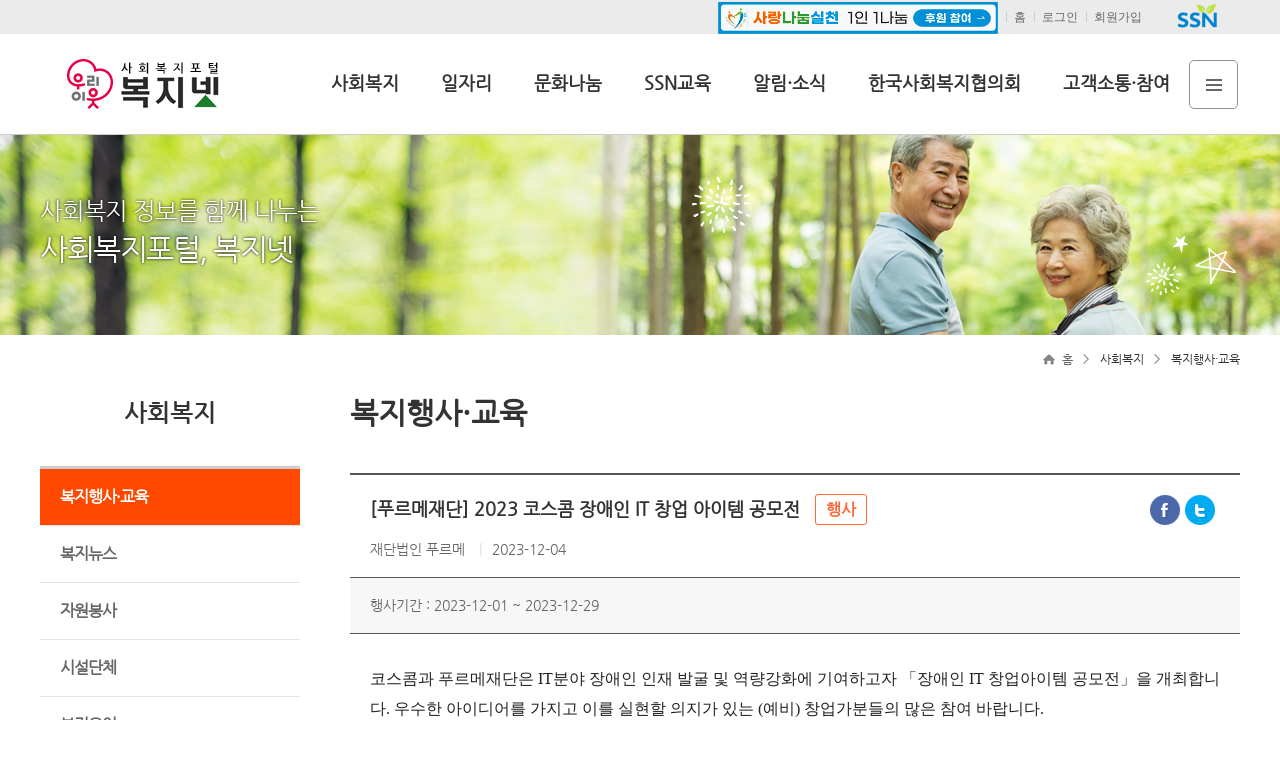

--- FILE ---
content_type: text/html;charset=utf-8
request_url: https://bokji.net/srv/edu/01_01.bokji?ID=27629
body_size: 53001
content:






<!DOCTYPE html>
<html lang="ko">
  <head>
	<meta http-equiv="X-UA-Compatible" content="IE=Edge">
	<!--  <meta http-equiv="Content-Security-Policy" content="default-src *; style-src 'self' 'unsafe-inline'; script-src 'self' 'unsafe-inline' 'unsafe-eval' http://www.google.com https://www.googletagmanager.com https://www.google-analytics.com">-->
	<meta http-equiv="Content-Type" content="text/html; charset=utf-8; X-Content-Type-Options=nosniff" />
	<meta name="viewport" content="width=device-width,initial-scale=1.0,maximum-scale=1.0,minimum-scale=1.0,user-scalable=no" id="viewport" />
	<meta name="author" content="복지넷, 한국사회복지협의회" />	
	<meta name="keywords" content="복지넷, 한국사회복지협의회, 사회복지, 공공기관, 자원봉사인증, VMS, 푸드뱅크, FMS, 좋은이웃들, 사랑나눔펀드, 지역사회공헌 인정제, 사회공헌활동 기부은행" />
	<meta name="description" content="안녕하세요. 한국사회복지협의회 복지넷 입니다." />
	<title>복지넷 | 복지행사·교육</title>
	<link rel="stylesheet" type="text/css" href="/css/default.css?v=20250508"/>
	<link rel="stylesheet" type="text/css" href="/css/main.css?v=20260129"/>
	<link rel="stylesheet" type="text/css" href="/css/slick.css"/>
	<link rel="stylesheet" type="text/css" href="/css/slick-theme.css"/>
	<link rel="stylesheet" type="text/css" href="/js/datepicker/jquery-ui.min.css" />
	
	<script type="text/javascript" src="/jquery/jquery-3.2.1.min.js"></script>
	<script type="text/javascript" src="/jquery/jquery.serializejson.min.js"></script>
	<script type="text/javascript" src="/jquery/jquery-tab.js?v=20240528"></script>
	<script type="text/javascript" src="/jquery/jquery-pollpopup.js?v=1"></script>
	<script type="text/javascript" src="/js/jquery.cycle2.js"></script>
	<script type="text/javascript" src="/js/jquery.cycle2.scrollVert.js"></script>
	<script type="text/javascript" src="/js/jquery.cycle2.swipe.min.js"></script>
	<script type="text/javascript" src="/js/slick.js"></script>
	<script type="text/javascript" src="/js/datepicker/jquery-ui.min.js"></script>
	<script type="text/javascript" src="/js/common.js?v=20230303"></script>
	<script type="text/javascript" src="/js/main.js"></script>
	<script type="text/javascript" src="/js/banner.js"></script>
	<script type="text/javascript" src="/js/sns.js?v=20230323"></script>
	<script type="text/javascript" src="/js/inputmask.js"></script>
	<script type="text/javascript" src="/js/jquery.inputmask.js"></script>
	
	<!--[if lt IE 9]>
	<script src="/js/html5shiv.js"></script>
	<script src="/js/respond.js"></script>
	<![endif]-->
		
  </head>

<script src="/js/Example.Modal.js"></script>
<script type="text/javascript">

$(function(){

	//모달창 인스턴트 생성
	var myModal = new Example.Modal({
	    id: "modal" // 모달창 아이디 지정
	});
	  
	// 모달 창 여는 버튼에 이벤트 걸기
	$("#loadingStart").click(function() {
	    myModal.show(); // 모달창 보여주기
	});
	  
	// 모달 창 안에 있는 확인 버튼에 이벤트 걸기
	$("#loadingEnd").click(function() {
	    myModal.hide(); // 모달창 감추기
	});

});


function loadingBarShow() {
	$("#loadingStart").trigger("click");
}

function loadingBarHide() {
	$("#loadingEnd").trigger("click");
}

</script>

 <div id="modal" style="display:none;background-color:#FFFFFF;position:absolute;top:300px;left:200px;padding:10px;border:2px solid #E2E2E2;z-Index:9999;">
 	<button id="loadingStart" style="display:none;"></button>
 	<button id="loadingEnd" style="display:none;"></button> 	
	<div style="text-align:center;">
		
		<IMG SRC="/images/loadinfo.net.gif" alt="로딩중입니다" />
	</div>
	<div style="margin-top:20px; color:#000; text-align:center; font-weight:bold;">처리중입니다...</div>
</div>



  
  <body>
  	<!--skip-->
  	<script language="JavaScript">
$(document).ready(function() {
	$(".contents_body").eq(0).attr("id", "contents_body");
}); 
</script>
<div id="skipNavi">
	<ul>
	    <li><a href="#contents_body">본문 바로가기</a></li>
        <li><a href="#gnb">주메뉴 바로가기</a></li>  
		<li><a href="#footer">풋터 바로가기</a></li>
    </ul>	
</div>
  	<!--//skip-->
  	
    <!--wrap-->
	<div id="wrap">	
	
		<!--container-->
		<div id="container">
		
			<!--header -->
			


	
<script>

$(function(){
	var userAgent = navigator.userAgent;
	if (userAgent.match(/MSIE/i) || userAgent.match(/Trident/i)) {
		location.href="../../ie.html"
	} 
	});

$.postForm = function(a, v) {
	var tempForm = document.createElement("form");
	tempForm.id = "tempForm1";
	tempForm.method = "post";
	tempForm.action = a;

	for (var key in v){
		console.log(key,':',v);
		if ("target"==key){
			tempForm.target = v[key];
		}
		else{
			var hideInput = document.createElement("input");
			hideInput.type = "hidden";
			hideInput.name = key;
			hideInput.value = v[key];
			tempForm.appendChild(hideInput);
		}
	}
	
	document.body.appendChild(tempForm);
	tempForm.submit();
	document.body.removeChild(tempForm);
}

function eduApply(type){

	
		
		
			alert("로그인이 필요한 페이지입니다. 로그인 페이지로 이동합니다.");
			location.href="/mem/lgn/login.bokji";
		
	
		
}

if("" != ''){
	var tid = setInterval("loginTimer()", 1000);
}

var loginTimerSec = 60 * 60;
function loginTimer() {
	var msg = Math.floor(loginTimerSec / 60) + ":" + lpad((loginTimerSec % 60), 2);
	$('.loginTimer').text(msg);
// 	if(loginTimerSec == 60){
//  		alert("세션 만료시간이 1분 남았습니다.")
// 	}
	loginTimerSec--;
	if (loginTimerSec < 0) {
		alert('60분 간 입력이 없어 로그아웃되었습니다. 다시 로그인 해 주세요.');
		clearInterval(tid);
		doLogout();
	}
};

function lpad(n, width) {
	n = n + '';
	return n.length >= width ? n : new Array(width - n.length + 1).join('0') + n;
};

function doLogout(){
	document.location.href = "/mem/lgn/logout.bokji";
};


function loginExtension() {	
	$.ajax({
		url  : "/mem/lgn/sessionExtend.bokji",
		type : "post",
		success: function(result) {
			if (result.resultCode == "00") {
				loginTimerSec = 60 * 60;
			}
		},
		error : function(error) {

			}
	});
}

$(function(){
	$("#main_container").removeAttr("tabindex");
});

</script>


<div id="header" class="header">
	<div class="header_con wrap">
		<h1 class="logo"><a href="/"><img src="/images/main/logo.png" alt="사회복지포털 복지넷 로고"></a></h1>
	</div>
	
	<div class="ssm_gnb_shade_bg" style="display: none;"></div>
<a class="ssm_gnb_open" href="javascript:;">메뉴열기</a>
	
	<div class="header_box zindex_up">           
		<a class="ssm_gnb_close" href="javascript:;" title="메뉴닫기">메뉴닫기</a>              
		<div class="ssm_header_box_bg">
			
			<div class="util">
				<div class="wrap"> 							
					<a class="ssm_nav_all_open" href="javascript:return false;">전체메뉴</a>
					<ul class="top_menu_wrap">
                        
                        
                    </ul>				
					<div class="top_side">
						<ul class="clearfix">
							<li><a href="https://mrmweb.hsit.co.kr/v2/Member/MemberJoin.aspx?action=join&server=ukD1k0YMOmCzpqhzNeq4Zw==" target="_blank">
								<img src="/images/main/thenanum_new4.png?v=1" alt="사랑,나눔,실천 1인 1나눔 후원참여"></a></li>						
							
							
								<li><a href="/">홈</a></li>
								<li><a href="/mem/lgn/login.bokji">로그인</a></li>
								<li><a href="/mem/reg/join.bokji">회원가입</a></li>
							
						</ul>						
					</div>
					
					<!--모바일 -->
					<div class="mlgn">
						<ul class="clearfix">
						
						
							<li><a href="/">홈</a></li>
							<li><a href="/mem/lgn/login.bokji">로그인</a></li>
							<li><a href="/mem/reg/join.bokji">회원가입</a></li>
						
						</ul>
					</div>
					
					<div class="top_sns">
						<strong class="skip">상단 한국사회복지협의회 바로가기 버튼</strong>
						<ul class="clearfix">
								<li>
									<a href="/ssn/inf/01.bokji" title="한국사회복지협의회 소개 바로가기" >
										<img src="/images/sub/inf/top_ci_symbol.png" alt="한국사회복지협의회 아이콘">
									</a>
								</li>
						</ul>
					</div>							
				</div>
			</div>
			
			<!--GNB[S]-->
			<div class="idx" id="gnb">
				<h2 class="skip">상단 메인메뉴 영역</h2>
				<ul class="clearfix" id="gnb_skipTarget">
					<li class="depth1 menu1"><a class="tit" href="/srv/edu/01.bokji">사회복지</a>
						<div class="top2m menuBox">
							<div class="wrap clearfix">											
								<div class="top2m_title">
									<div class="tit_box">
										<h3 class="titTxt">사회복지</h3>
									</div>
								</div>
								<ul class="top2m_list clearfix">												
									<li class="depth2 depth2_m1">
										<a class="depth2_tit" href="/srv/edu/01.bokji" target="_self"><span class="depth2_text">복지행사·교육</span></a>
									</li>
									<li class="depth2 depth2_m2">
										<a class="depth2_tit" href="/srv/new/01.bokji" target="_self"><span class="depth2_text">복지뉴스</span></a>
									</li>
									<li class="depth2 depth2_m3">
										<a class="depth2_tit plus" href="/srv/vol/01.bokji" target="_self"><span class="depth2_text">자원봉사</span></a>
										<div class="top3m">
											<ul>
												<li><a href="/srv/vol/01.bokji" target="_self"><span>자원봉사 모집</span></a></li>
												<li><a href="/srv/vol/02.bokji" target="_self"><span>자원봉사 신청</span></a></li>
												<li><a href="/srv/vol/03.bokji" target="_self"><span>배우는 자원봉사</span></a></li>
												<li><a href="/srv/vol/04.bokji" target="_self"><span>자원봉사 동향</span></a></li>
											</ul>
										</div>
									</li>
									<li class="depth2 depth2_m5 ">
										<a class="depth2_tit" href="/srv/sis/01.bokji" target="_self"><span class="depth2_text">시설단체</span></a>
									</li>
									<li class="depth2 depth2_m7 clear">
										<a class="depth2_tit" href="/srv/wor/01.bokji" target="_self"><span class="depth2_text">복지용어</span></a>										
									</li>
									<li class="depth2 depth2_m8">
										<a class="depth2_tit plus" href="/srv/pds/01.bokji" target="_self"><span class="depth2_text">자료실</span></a>
										<div class="top3m">
											<ul>
												<li><a href="/srv/pds/01.bokji" target="_self"><span>문헌정보</span></a></li>
												<li><a href="/srv/pds/02.bokji" target="_self"><span>기타자료</span></a></li>
											</ul>
										</div>
									</li>
								</ul>
							</div>
						</div>
					</li>
					
					<li class="depth1 menu2"><a class="tit" href="/job/off/01.bokji">일자리</a>
						<div class="top2m menuBox">
							<div class="wrap clearfix">
								<div class="top2m_title">
									<div class="tit_box">
										<h3 class="titTxt">일자리</h3>
									</div>
								</div>
								<ul class="top2m_list clearfix">
									<li class="depth2 depth2_m1">
										<a class="depth2_tit plus" href="/job/off/01.bokji" target="_self"><span class="depth2_text">구인정보</span></a>
										<div class="top3m">
											<ul>
												
												<!--아래 4개는 각각 검색 조건이 선택되어 구인정보 결과 화면으로 링크 -->
												<li><a href="/job/off/01.bokji?WORK_TYPE=1" target="_self"><span>정규직</span></a></li>
												<li><a href="/job/off/01.bokji?WORK_TYPE=2" target="_self"><span>계약직</span></a></li>
												<li><a href="/job/off/01.bokji?WORK_TYPE=3" target="_self"><span>인턴</span></a></li>
												<li><a href="/job/off/01.bokji?WORK_TYPE=4" target="_self"><span>파트타임</span></a></li>
											</ul>
										</div>													
									</li>
									<li class="depth2 depth2_m2">
										<a class="depth2_tit plus" href="/job/sek/01.bokji" target="_self"><span class="depth2_text">구직정보</span></a>
										<div class="top3m">
											<ul>
												
												<li><a href="/job/sek/01.bokji?WORK_TYPE=1" target="_self"><span>정규직</span></a></li>
												<li><a href="/job/sek/01.bokji?WORK_TYPE=2" target="_self"><span>계약직</span></a></li>
												<li><a href="/job/sek/01.bokji?WORK_TYPE=3" target="_self"><span>인턴</span></a></li>
												<li><a href="/job/sek/01.bokji?WORK_TYPE=4" target="_self"><span>파트타임</span></a></li>
											</ul>
										</div>														
									</li>
									<li class="depth2 depth2_m3">
										<a class="depth2_tit" href="/job/dat/01.bokji" target="_self"><span class="depth2_text">자료실</span></a>													
									</li>
									<li class="depth2 depth2_m4">
										<a class="depth2_tit" href="/job/trd/04.bokji" target="_self"><span class="depth2_text">사회복지실습모집</span></a>													
									</li>
								</ul>
							</div>
						</div>
					</li>
					
					<li class="depth1 menu3"><a class="tit" href="/evt/cur/01.bokji">문화나눔</a>
						<div class="top2m menuBox">
							<div class="wrap clearfix">
								<div class="top2m_title">
									<div class="tit_box">
										<h3 class="titTxt">문화나눔</h3>
									</div>
								</div>
								<ul class="top2m_list clearfix">
									<li class="depth2 depth2_m1">
										<a class="depth2_tit" href="/evt/cur/01.bokji" target="_self"><span class="depth2_text">진행 이벤트</span></a>	
									</li>
									<li class="depth2 depth2_m2">
										<a class="depth2_tit" href="/evt/fin/01.bokji" target="_self"><span class="depth2_text">종료 이벤트</span></a>													
									</li>
									<li class="depth2 depth2_m3">
										<a class="depth2_tit" href="/evt/res/01.bokji" target="_self"><span class="depth2_text">당첨자 발표</span></a>													
									</li>
									<li class="depth2 depth2_m4">
										<a class="depth2_tit" href="/evt/aft/01.bokji" target="_self"><span class="depth2_text">이벤트 후기</span></a>													
									</li>												
								</ul>
							</div>
						</div>
					</li>
					<li class="depth1 menu4"><a class="tit" href="/edu/01.bokji">SSN교육</a>
                        <div class="top2m menuBox">
                            <div class="wrap clearfix">
                                <div class="top2m_title">
                                    <div class="tit_box">
                                        <h3 class="titTxt">SSN교육</h3>
										<a class="menu_btn" href="#none" onclick="eduApply();" title="새창열림">교육신청/공지사항/나의강의실</a>
                                    </div>
                                </div>
                                <ul class="top2m_list clearfix">
                                    <li class="depth2 depth2_m1">
                                        <a class="depth2_tit" href="/edu/01.bokji" target="_self"><span class="depth2_text">교육신청가이드</span></a>
                                    </li>
                                    <li class="depth2 depth2_m2">
                                        <a class="depth2_tit" href="/edu/02.bokji" target="_self"><span class="depth2_text">컨소시엄교육소개</span></a>
                                    </li>
                                    <li class="depth2 depth2_m3">
                                        <a class="depth2_tit" href="/edu/03.bokji" target="_self"><span class="depth2_text">직무능력향상교육소개</span></a>
                                    </li>
                                    <li class="depth2 depth2_m4">
                                        <a class="depth2_tit" href="/edu/04.bokji" target="_self"><span class="depth2_text">우수강사소개</span></a>
                                    </li>
									<li class="depth2 depth2_m5">
                                        <a class="depth2_tit" href="/edu/05.bokji" target="_self"><span class="depth2_text">SSN사회복지온라인교육연수원</span></a>
                                    </li>
                                </ul>
                            </div>
                        </div>
                    </li>
					
					<li class="depth1 menu5"><a class="tit" href="/not/nti/01.bokji">알림·소식</a>
						<div class="top2m menuBox">
							<div class="wrap clearfix">
								<div class="top2m_title">
									<div class="tit_box">
										<h3 class="titTxt">알림·소식</h3>
									</div>
								</div>
								<ul class="top2m_list clearfix">
									<li class="depth2 depth2_m1">
										<a class="depth2_tit" href="/not/nti/01.bokji" target="_self"><span class="depth2_text">공지사항</span></a>													
									</li>
									<li class="depth2 depth2_m2">
										<a class="depth2_tit" href="/not/pre/01.bokji" target="_self"><span class="depth2_text">보도자료</span></a>													
									</li>
									<li class="depth2 depth2_m3">
										<a class="depth2_tit" href="/not/ins/01.bokji" target="_self"><span class="depth2_text">인사동정</span></a>													
									</li>
									<li class="depth2 depth2_m4">
										<a class="depth2_tit" href="/not/biz/01.bokji" target="_self"><span class="depth2_text">사업공모</span></a>
									</li>
									<li class="depth2 depth2_m5">
										<a class="depth2_tit" href="/not/bid/01.bokji" target="_self"><span class="depth2_text">입찰공고</span></a>
									</li>
									<li class="depth2 depth2_m6">
										<a class="depth2_tit" href="/not/sur/01.bokji" target="_self"><span class="depth2_text">설문조사</span></a>
									</li>
									<li class="depth2 depth2_m6">
										<a class="depth2_tit" href="/not/c19sur/01.bokji" target="_self"><span class="depth2_text">코로나19 지원사업</span></a>
									</li>
									<li class="depth2 depth2_m7">
										<a class="depth2_tit" href="/not/recru/01.bokji" target="_self"><span class="depth2_text">채용공고</span></a>
									</li>
								</ul>
							</div>
						</div>
					</li>
					
					
					<li class="depth1 menu6"><a class="tit" href="/ssn/inf/01.bokji">한국사회복지협의회</a>
						<div class="top2m menuBox">
							<div class="wrap clearfix">
								<!--top2m_title[S]-->
								<div class="top2m_title">
									<div class="tit_box">
										<h3 class="titTxt">한국사회복지협의회</h3>
									</div>
								</div>
								<ul class="top2m_list clearfix">
									<li class="depth2 depth2_m1">
										<a class="depth2_tit plus" href="/ssn/inf/01.bokji" target="_self"><span class="depth2_text">협의회 소개</span></a>
										<div class="top3m">
											<ul>
												<li><a href="/ssn/inf/01.bokji" target="_self"><span>개요</span></a></li>
												<li><a href="/ssn/inf/02.bokji" target="_self"><span>미션 및 비전</span></a></li>
												<li><a href="/ssn/inf/03.bokji" target="_self"><span>연혁</span></a></li>
												<li><a href="/ssn/inf/04.bokji" target="_self"><span>CI</span></a></li>
											</ul>
										</div>
									</li>
									<li class="depth2 depth2_m2">
										<a class="depth2_tit plus" href="/ssn/cha/01.bokji" target="_self"><span class="depth2_text">회장 소개</span></a>
										<div class="top3m">
											<ul>
												<li><a href="/ssn/cha/01.bokji" target="_self"><span>인사말</span></a></li>
												<li><a href="/ssn/cha/02.bokji" target="_self"><span>약력</span></a></li>
												<li><a href="/ssn/cha/03.bokji" target="_self"><span>일정</span></a></li>
												<li><a href="/ssn/cha/04.bokji" target="_self"><span>역대회장</span></a></li>
											</ul>
										</div>
									</li>
									<li class="depth2 depth2_m3">
										<a class="depth2_tit plus" href="/ssn/org/01.bokji" target="_self"><span class="depth2_text">조직 소개</span></a>
										<div class="top3m">
											<ul>
												<li><a href="/ssn/org/01.bokji" target="_self"><span>조직도</span></a></li>
												<li><a href="/ssn/org/02.bokji" target="_self"><span>직원검색</span></a></li>
											</ul>
										</div>
									</li>
									<li class="depth2 depth2_m4">
										<a class="depth2_tit" href="/ssn/bin/01.bokji" target="_self"><span class="depth2_text">사업 소개</span></a>										
									</li>
									<li class="depth2 depth2_m4">
										<a class="depth2_tit" href="/ssn/iop/06.bokji" target="_self"><span class="depth2_text">발간 및 홍보자료</span></a>										
									</li>
									<li class="depth2 depth2_m5 clear">
										<a class="depth2_tit plus" href="/ssn/mor/01.bokji" target="_self"><span class="depth2_text">윤리경영</span></a>
										<div class="top3m">
											<ul>
												<li><a href="/ssn/mor/01.bokji" target="_self"><span>윤리경영 실천의지</span></a></li>
												<li><a href="/ssn/mor/02.bokji" target="_self"><span>윤리경영 소개</span></a></li>
												<li><a href="/ssn/mor/03.bokji" target="_self"><span>윤리헌장/윤리선언</span></a></li>
												<li><a href="/ssn/mor/04.bokji" target="_self"><span>윤리경영 활동소식</span></a></li>
												<li><a href="/ssn/mor/05.bokji" target="_self"><span>고객헌장</span></a></li>
											</ul>
										</div>
									</li>
									<li class="depth2 depth2_m6">
										<a class="depth2_tit plus" href="/ssn/hmn/01.bokji" target="_self"><span class="depth2_text">인권경영</span></a>
										<div class="top3m">
											<ul>
												<li><a href="/ssn/hmn/01.bokji" target="_self"><span>인권경영헌장</span></a></li>
												<li><a href="/ssn/hmn/02.bokji" target="_self"><span>인권경영규칙</span></a></li>
												<li><a href="/ssn/hmn/03.bokji" target="_self"><span>인권경영 활동소식</span></a></li>
											</ul>
										</div>
									</li>
									<li class="depth2 depth2_m6">
										<a class="depth2_tit plus" href="/ssn/man/03.bokji" target="_self"><span class="depth2_text">경영 공개</span></a>
										<div class="top3m">
											<ul>
												<li><a href="/ssn/man/03.bokji"><span>통합공시</span></a></li>
												<li><a href="/ssn/man/01.bokji" target="_self"><span>자율공시</span></a></li>
												<li><a href="/ssn/man/02.bokji" target="_self"><span>후원금공시</span></a></li>
											</ul>
										</div>
									</li>
									<li class="depth2 depth2_m7">
										<a class="depth2_tit plus" href="/ssn/iop/01.bokji" target="_self"><span class="depth2_text">정보 공개</span></a>
										<div class="top3m">
											<ul>
												<li><a href="/ssn/iop/01.bokji" target="_self"><span>정보공개 제도</span></a></li>
												<li><a href="https://www.open.go.kr" target="_blank"><span>정보공개 포털</span></a></li>
												<li><a href="/ssn/iop/03.bokji" target="_self"><span>공공데이터 개방</span></a></li>
												<li><a href="/ssn/iop/04.bokji" target="_self"><span>사전정보공개</span></a></li>
												<li><a href="/ssn/iop/05.bokji" target="_self"><span>사업실명제</span></a>	</li>
												<!-- <li><a href="/ssn/iop/06.bokji" target="_self"><span>조사연구보고서</span></a>	</li>-->
												<li><a href="/ssn/iop/07.bokji" target="_self"><span>국외여행보고서</span></a>	</li>
											</ul>
										</div>
									</li>
									<li class="depth2 depth2_m8">
										<a class="depth2_tit" href="/ssn/min/01.bokji" target="_self"><span class="depth2_text">회원 안내</span></a>													
									</li>
									<li class="depth2 depth2_m9">
										<a class="depth2_tit" href="/ssn/ren/01.bokji" target="_self"><span class="depth2_text">대관 안내</span></a>										
									</li>
									<li class="depth2 depth2_m10">
										<a class="depth2_tit" href="/ssn/map/01.bokji" target="_self"><span class="depth2_text">오시는 길</span></a>													
									</li>
								</ul>
							</div>
						</div>
					</li>
					
					<li class="depth1 menu7"><a class="tit" href="/srv/voc/01.bokji">고객소통·참여</a>
						<div class="top2m menuBox">
							<div class="wrap clearfix">
								<!--top2m_title[S]-->
								<div class="top2m_title">
									<div class="tit_box">
										<h3 class="titTxt">고객소통·참여</h3>
									</div>
								</div>
								<ul class="top2m_list clearfix">
									<li class="depth2 depth2_m1">
										<a class="depth2_tit plus" href="/srv/voc/01.bokji" target="_self"><span class="depth2_text">고객의 소리</span></a>
									</li>
									<li class="depth2 depth2_m2">
										<a class="depth2_tit plus" href="/not/faq/01.bokji" target="_self"><span class="depth2_text">자주 찾는 질문</span></a>
									</li>
									<li class="depth2 depth2_m3">
										<a class="depth2_tit plus" href="/srv/voc/05.bokji" target="_self"><span class="depth2_text">칭찬·격려</span></a>
									</li>
									<li class="depth2 depth2_m4">
										<a class="depth2_tit plus" href="/srv/voc/02.bokji" target="_self"><span class="depth2_text">현장의 소리</span></a>
										<div class="top3m">
											<ul>
												<li><a href="/srv/voc/02.bokji" target="_self"><span>어려운 이웃 찾기</span></a></li>
												<li><a href="/srv/voc/03.bokji" target="_self"><span>현장 이야기</span></a></li>
												<li><a href="/srv/voc/04.bokji" target="_self"><span>유머 한마당</span></a></li>
											</ul>
										</div>
									</li>
								</ul>
							</div>
						</div>
					</li>

				</ul>
			</div>
			<!--GNB[E]-->
			<div class="gnb_menu_bg" style="height: 0px;"></div>
			<!-- //top --> 	
		</div>
	</div>
	
	<!--전체보기메뉴-->
    <div class="toolBtn"> 
        <a class="naviAll_open" title="전체메뉴" href="#">전체메뉴</a>
        <div class="naviAll_shade_bg" style="display:none"></div>
              
        <div class="naviAll_layer" style="display:none"><!-- active 활성화 --> 
                  
                 
                 <!-- navi_cnt[S]-->
                 <div class="navi_cnt">
                   <div class="navi_inner">
                     <ul>
                       <li><em>사회복지</em>
                         <ul>
                           <li><a href="/srv/edu/01.bokji" target="_self"><span>복지행사·교육</span></a></li>
                           <li><a href="/srv/new/01.bokji" target="_self"><span>복지뉴스</span></a></li>
                           <li><a href="/srv/vol/01.bokji" target="_self"><span>자원봉사</span></a>
                             <ul>
								<li><a href="/srv/vol/01.bokji" target="_self"><span>자원봉사 모집</span></a></li>
								<li><a href="/srv/vol/02.bokji" target="_self"><span>자원봉사 신청</span></a></li>
								<li><a href="/srv/vol/03.bokji" target="_self"><span>배우는 자원봉사</span></a></li>
								<li><a href="/srv/vol/04.bokji" target="_self"><span>자원봉사 동향</span></a></li>
                             </ul>
                           </li>
                           <li><a href="/srv/sis/01.bokji" target="_self"><span>시설단체</span></a></li>
                           <li class="clear"><a href="/srv/wor/01.bokji" target="_self"><span>복지용어</span></a></li>
                           <li ><a href="/srv/pds/01.bokji" target="_self"><span>자료실</span></a>
                             <ul>
								<li><a href="/srv/pds/01.bokji" target="_self"><span>문헌정보</span></a></li>
								<li><a href="/srv/pds/02.bokji" target="_self"><span>기타자료</span></a></li>
                             </ul>
                           </li>
                          </ul>
                       </li>
                       <li><em>일자리</em>
                         <ul>
                           <li><a href="/job/off/01.bokji" target="_self"><span>구인정보</span></a></li>
                           <li><a href="/job/sek/01.bokji" target="_self"><span>구직정보</span></a></li>
                           <li><a href="/job/dat/01.bokji" target="_self"><span>자료실</span></a></li>
                           <li><a href="/job/trd/04.bokji" target="_self"><span>사회복지실습모집</span></a></li>
                          </ul>
                       </li>
                       <li><em>문화나눔</em>
                         <ul>
                           <li><a href="/evt/cur/01.bokji" target="_self"><span>진행 이벤트</span></a></li>
                           <li><a href="/evt/fin/01.bokji" target="_self"><span>종료 이벤트</span></a></li>
                           <li><a href="/evt/res/01.bokji" target="_self"><span>당첨자 발표</span></a></li>
                           <li><a href="/evt/aft/01.bokji" target="_self"><span>이벤트 후기</span></a></li>
                         </ul>
                       </li>
                       <li><em>SSN교육</em>
                            <ul>
                                <li><a href="/edu/01.bokji" target="_self"><span>교육신청가이드</span></a></li>
                                <li><a href="/edu/02.bokji" target="_self"><span>컨소시엄교육소개</span></a></li>
                                <li><a href="/edu/03.bokji" target="_self"><span>직무능력향상교육소개</span></a></li>
                                <li><a href="/edu/04.bokji" target="_self"><span>우수강사소개</span></a></li>
                                <li><a href="/edu/05.bokji" target="_self"><span>SSN사회복지온라인교육연수원</span></a></li>
                            </ul>
                        </li>
                       <li><em>알림·소식</em>
                         <ul>
                           <li><a href="/not/nti/01.bokji" target="_self"><span>공지사항</span></a></li>
                           <li><a href="/not/pre/01.bokji" target="_self"><span>보도자료</span></a></li>
                           <li><a href="/not/ins/01.bokji" target="_self"><span>인사동정</span></a></li>
                           <li><a href="/not/biz/01.bokji" target="_self"><span>사업공모</span></a></li>
                           <li><a href="/not/bid/01.bokji" target="_self"><span>입찰공고</span></a></li>
                           <li><a href="/not/sur/01.bokji" target="_self"><span>설문조사</span></a></li>        
                           <li><a href="/not/recru/01.bokji" target="_self"><span>채용공고</span></a></li>                   
                         </ul>
                       </li>
                       <li><em>한국사회복지협의회</em>
                         <ul>
                           <li><a href="/ssn/inf/01.bokji" target="_self"><span>협의회 소개</span></a>
                             <ul>
								<li><a href="/ssn/inf/01.bokji" target="_self"><span>개요</span></a></li>
								<li><a href="/ssn/inf/02.bokji" target="_self"><span>미션 및 비전</span></a></li>
								<li><a href="/ssn/inf/03.bokji" target="_self"><span>연혁</span></a></li>
								<li><a href="/ssn/inf/04.bokji" target="_self"><span>CI</span></a></li>
                             </ul>
                           </li>
                           <li><a href="/ssn/cha/01.bokji" target="_self"><span>회장 소개</span></a>
                             <ul>
								<li><a href="/ssn/cha/01.bokji" target="_self"><span>인사말</span></a></li>
								<li><a href="/ssn/cha/02.bokji" target="_self"><span>약력</span></a></li>
								<li><a href="/ssn/cha/03.bokji" target="_self"><span>일정</span></a></li>
								<li><a href="/ssn/cha/04.bokji" target="_self"><span>역대회장</span></a></li>	
                             </ul>
                           </li>
                           <li><a href="/ssn/org/01.bokji" target="_self"><span>조직 소개</span></a>
                             <ul>
								<li><a href="/ssn/org/01.bokji" target="_self"><span>조직도</span></a></li>
								<li><a href="/ssn/org/02.bokji" target="_self"><span>직원검색</span></a></li>	
                             </ul>
                           </li>
                           <li><a href="/ssn/bin/01.bokji" target="_self"><span>사업 소개</span></a></li>
                           <li><a href="/ssn/iop/06.bokji" target="_self"><span>발간 및 홍보자료</span></a></li>
                           <li class="clear"><a href="/ssn/mor/01.bokji" target="_self"><span>윤리경영</span></a>
                             <ul>
								<li><a href="/ssn/mor/01.bokji" target="_self"><span>윤리경영 실천의지</span></a></li>
								<li><a href="/ssn/mor/02.bokji" target="_self"><span>윤리경영 소개</span></a></li>
								<li><a href="/ssn/mor/03.bokji" target="_self"><span>윤리헌장/윤리선언</span></a></li>
								<li><a href="/ssn/mor/04.bokji" target="_self"><span>활동소식</span></a></li>
								<li><a href="/ssn/mor/05.bokji" target="_self"><span>고객헌장</span></a></li>
                             </ul>
                           </li>
                           <li><a href="/ssn/hmn/01.bokji" target="_self"><span>인권경영</span></a>
                             <ul>
								<li><a href="/ssn/hmn/01.bokji"><span>인권경영헌장</span></a></li>
								<li><a href="/ssn/hmn/02.bokji" target="_self"><span>인권경영규칙</span></a></li>
								<li><a href="/ssn/hmn/03.bokji" target="_self"><span>인권경영 활동소식</span></a></li>	
                             </ul>
                           </li> 
                           <li><a href="/ssn/man/01.bokji" target="_self"><span>경영 공개</span></a>
                             <ul>
								<li><a href="/ssn/man/03.bokji"><span>통합공시</span></a></li>
								<li><a href="/ssn/man/01.bokji" target="_self"><span>자율공시</span></a></li>
								<li><a href="/ssn/man/02.bokji" target="_self"><span>후원금공시</span></a></li>	
                             </ul>
                           </li>                           
                           <li style="margin-left: 30px;"><a href="/ssn/iop/01.bokji" target="_self"><span>정보 공개</span></a>
                             <ul>
								<li><a href="/ssn/iop/01.bokji" target="_self"><span>정보공개 제도</span></a></li>
								<li><a href="https://www.open.go.kr" target="_blank"><span>정보공개 포털</span></a></li>
								<li><a href="/ssn/iop/03.bokji" target="_self"><span>공공데이터 개방</span></a></li>
								<li><a href="/ssn/iop/04.bokji" target="_self"><span>사전정보공개</span></a></li>
								<li><a href="/ssn/iop/05.bokji" target="_self"><span>사업실명제</span></a>	</li>
								<!-- <li><a href="/ssn/iop/06.bokji" target="_self"><span>조사연구보고서</span></a></li> -->	
								<li><a href="/ssn/iop/07.bokji" target="_self"><span>국외여행보고서</span></a></li>	
                             </ul>
                           </li>
                           <li><a href="/ssn/min/01.bokji" target="_self"><span>회원 안내</span></a></li>
                           <li><a href="/ssn/ren/01.bokji" target="_self"><span>대관 안내</span></a></li>
                           <li><a href="/ssn/map/01.bokji" target="_self"><span>오시는 길</span></a></li>
                          </ul>
                       </li>
                       <li><em>고객소통·참여</em>
                         <ul>
                           <li><a href="/srv/voc/01.bokji"" target="_self"><span>고객의 소리</span></a></li>
                           <li><a href="/not/faq/01.bokji" target="_self"><span>자주 찾는 질문</span></a></li>
                           <li><a href="/srv/voc/05.bokji" target="_self"><span>칭찬·격려</span></a></li>
                           <li><a href="/srv/voc/02.bokji" target="_self"><span>현장의 소리</span></a>
                             <ul>
								<li><a href="/srv/voc/02.bokji" target="_self"><span>어려운 이웃 찾기</span></a></li>
								<li><a href="/srv/voc/03.bokji" target="_self"><span>현장 이야기</span></a></li>
								<li><a href="/srv/voc/04.bokji" target="_self"><span>유머 한마당</span></a></li>
                             </ul>
                           </li>
                       </li>
                     </ul>
                    </div>
                   </div>
                   
                   <a class="naviAll_close" title="전체메뉴 닫기" href="#">닫기</a> 
				 
                  <!-- navi_cnt[E]-->
              </div>          
          </div>
          
          <!--//전체메뉴보기--> 
<!--           <a id="dummy_focus_target" href="#"></a> -->
</div>

			<!--//header-->
			
			<!--main_container-->
			<div id="main_container" tabindex="0">
				
				<div class="sub_visual">
		            <div class="sub_visual_box sub_visual_1 on">          
		                  <div class="visualTitle">
		                      <div class="TitleBox">
		                      	<p class="vt_s">사회복지 정보를 함께 나누는</p>          
		                      	<p class="vt_b"><em>사회복지포털, 복지넷</em></p> 
		                      </div>           
		                  </div>
		            </div>
       			</div>

				<div id="contents_wrap">
					
					<!--left Menu-->
					<div id="lnb">
						<aside id="Aside">
							<nav class="snb_wrap">
								<div class="snb_tit">
									<h1>사회복지</h1>
								</div>
								<ul class="snb">
									<li class="node1 on"><a href="/srv/edu/01.bokji" class="depth1">복지행사·교육</a></li>
									<li class="node1"><a href="/srv/new/01.bokji" class="depth1">복지뉴스</a></li>
									<li class="node1"><a href="/srv/vol/01.bokji" class="depth1">자원봉사</a></li>
									<li class="node1"><a href="/srv/sis/01.bokji" class="depth1">시설단체</a></li>
									<li class="node1"><a href="/srv/wor/01.bokji" class="depth1">복지용어</a></li>
									<li class="node1"><a href="/srv/pds/01.bokji" class="depth1">자료실</a></li>
								</ul>
							</nav>
						</aside>
					</div>	
					<!--//left Menu-->
					
					<!--contents-->
					<div id="contents">
						<div class="breadcrumb">
							<ul id="title_texts">
								<li><a href="/" class="home">홈</a></li>
								<li>사회복지</li>
								<li class="active">복지행사·교육</li>
							</ul>
						</div>
						
						<div class="contents_header">
							<h2>복지행사·교육</h2>
						</div>	
						
						<div class="contents_body">
							<div class="board_Area">
								<div class="boardView">
									<div class="boardHeader">
										<div class="boardRow boardHeader">
											
											
												
												
												<!--행사일 때 -->
													<div class="boardColH boardTit">[푸르메재단] 2023 코스콤 장애인 IT 창업 아이템 공모전&nbsp;<span class="evn">행사</span></div>
												
											
											<div class="boardColH boardsns">
												<ul class="snsList">
													<li><a href="#" onclick="snsSend('facebook','', 'https://www.bokji.net/ssn/iop/06_01.bokji?BOARDIDX='); return false;" title="새창열림" ><img src="/images/bbs/icon_sns_facebook.png" alt="페이스북으로 공유하기"  /></a></li>
													<li><a href="#" onclick="snsSend('twitter','', 'https://www.bokji.net/ssn/iop/06_01.bokji?BOARDIDX='); return false;" title="새창열림" ><img src="/images/bbs/icon_sns_twitter.png" alt="트위터로 공유하기"  /></a></li>
												</ul>
											</div>
										</div>
										<div class="boardInfo">재단법인 푸르메 <span class="bar">|</span>2023-12-04</div>
										
										
										<div class="eduInfo">
												
												
												행사기간 : 2023-12-01 ~ 2023-12-29</span>
												
										
									</div>
									
									<div class="boardBody">
										<div class="boardContent">
											<p><span style="font-family:？？？？u">코스콤과 푸르메재단은&nbsp;IT분야 장애인 인재 발굴 및 역량강화에 기여하고자 「장애인&nbsp;IT&nbsp;창업아이템 공모전」을 개최합니다.&nbsp;우수한 아이디어를 가지고 이를 실현할 의지가 있는&nbsp;(예비)&nbsp;창업가분들의 많은 참여 바랍니다.</span></p>

<p>&nbsp;</p>

<p><strong><span style="font-family:？？？？u">■공 모 명&nbsp;:&nbsp;2023&nbsp;장애인&nbsp;IT&nbsp;창업아이템 공모전</span></strong></p>

<p><strong><span style="font-family:？？？？u">■공모기간&nbsp;:&nbsp;2023.12.1.(금) ~ 2023.12.29.(금)</span></strong></p>

<p><strong><span style="font-family:？？？？u">■참가자격&nbsp;:&nbsp;IT서비스 창업을 준비하는 장애인(개인 또는 팀)</span></strong></p>

<p><span style="font-family:？？？？u">&nbsp;- 장애 등록이 된 개인(1인)&nbsp;또는 팀 단위 지원 가능</span></p>

<p><span style="font-family:？？？？u">&nbsp;- 인원 및 연령제한 없음</span></p>

<p><span style="font-family:？？？？u">&nbsp;- 팀 지원 시 비장애인도 함께 지원 가능하나,&nbsp;팀내 장애인 비율&nbsp;50%&nbsp;이상 필요</span></p>

<p><span style="font-family:？？？？u">&nbsp;- 기존 사업자 등록이 되어 있더라도,&nbsp;기존과 다른&nbsp;IT&nbsp;서비스 신규창업 아이템이라면 지원 가능</span></p>

<p>&nbsp;</p>

<p><strong><span style="font-family:？？？？u">■공모내용&nbsp;:&nbsp;사회변화를 만드는&nbsp;IT서비스 창업아이템(자유주제)</span></strong></p>

<p><span style="font-family:？？？？u">&nbsp;- 소프트웨어,&nbsp;앱 개발,&nbsp;웹디자인, UI/UX&nbsp;등&nbsp;IT&nbsp;활용</span></p>

<p><span style="font-family:？？？？u">&nbsp;- 국내&middot;외 공모전 등에서 수상 경험이 있거나,&nbsp;상용화된(이미 개발된)&nbsp;아이디어 제외</span></p>

<p>&nbsp;</p>

<p><strong><span style="font-family:？？？？u">■선발 및 혜택</span></strong></p>

<p><span style="font-family:？？？？u">&nbsp;- 필요성,&nbsp;차별성,&nbsp;실현 가능성 등 심사항목에 따라&nbsp;<u>최종&nbsp;5팀</u>&nbsp;선발</span></p>

<p><span style="font-family:？？？？u">&nbsp;- 최종 선발된 각 팀에게 사업지원금&nbsp;<u>700만원</u>&nbsp;지원</span></p>

<p><span style="font-family:？？？？u">&nbsp;- 창업 전문가&nbsp;<u>멘토 컨설팅</u>&nbsp;지원</span></p>

<p>&nbsp;</p>

<p><strong><span style="font-family:？？？？u">■참가방법&nbsp;:&nbsp;이메일을 통한 온라인 접수</span></strong></p>

<p><span style="font-family:？？？？u">&nbsp;- 이메일:&nbsp;<strong><a href="mailto:bjy0417@purme.org">bjy0417@purme.org</a></strong></span></p>

<p><span style="font-family:？？？？u">&nbsp;- 신청서 및 자기(팀)소개서,&nbsp;개인정보동의서 서식은 푸르메재단 홈페이지에서 다운(www.purme.org)</span></p>

<p><span style="font-family:？？？？u">&nbsp;- 제출서류</span></p>

<p><span style="font-family:？？？？u">&nbsp; &nbsp;&middot;&nbsp;<u>신청서&nbsp;1부</u></span></p>

<p><span style="font-family:？？？？u">&nbsp; &nbsp;&middot;&nbsp;<u>자기(</u><u>팀</u><u>)</u><u>소개서&nbsp;</u><u>1부</u></span></p>

<p><span style="font-family:？？？？u">&nbsp; &nbsp;&middot;&nbsp;<u>개인정보동의서&nbsp;1</u><u>부&nbsp;</u></span></p>

<p><span style="font-family:？？？？u">&nbsp; &nbsp;&middot;&nbsp;<u>사업계획서&nbsp;1부</u>&nbsp;※10페이지 이내 자유양식(PDF본),&nbsp;다만 가독성이 높아야 하며,</span></p>

<p><span style="font-family:？？？？u">&nbsp; &nbsp; &nbsp; &nbsp; &nbsp; &nbsp; &nbsp; &nbsp; &nbsp; &nbsp; &nbsp; &nbsp; &nbsp; &nbsp; &nbsp; &nbsp; &nbsp;창업아이템의&nbsp;<i>필요성,&nbsp;차별성,&nbsp;실현 가능성</i>에 주안점을 두고 작성해야 함</span></p>

<p><span style="font-family:？？？？u">&nbsp; &nbsp;&middot;&nbsp;<u>신청인 복지카드 또는 장애인증명서 사본&nbsp;1부</u>&nbsp;※ 팀 신청의 경우 해당하는 팀원 전부 제출</span></p>

<p><span style="font-family:？？？？u">&nbsp; &nbsp;&middot;&nbsp;<u>기창업자의 경우 사업자등록증 또는 폐업 관련 서류(</u><u>폐업사실증명원 등</u><u>) 1부</u></span></p>

<p>&nbsp;</p>

<p><strong><span style="font-family:？？？？u">■문의</span></strong></p>

<p><span style="font-family:？？？？u">&nbsp;- 푸르메재단 기획지원팀 반준영 간사</span></p>

<p><span style="font-family:？？？？u">&nbsp;- 02-6395-7018</span></p>

<p><span style="font-family:？？？？u">&nbsp;- bjy0417@purme.org</span></p>

<p><span style="font-family:？？？？u">&nbsp;- 자세한 사항은 푸르메재단 홈페이지 참고:&nbsp;<a href="https://purme.org/board/distribution/7517">https://purme.org/board/distribution/7517</a></span></p>
										
										</div>
										
											<div class="in_btn">
												<a href="http://purme.org/board/distribution/7517" target="_blank" title="새창열림">상세보기</a>
											</div>
										
									</div>
									
									<div class="boardFooter">
										<div class="box_file">
											<ul class="fileList">
												
													<li>
														<a href="javascript:down('27629','1')">
															[포스터] 2023 코스콤 장애인 IT 창업아이템 공모전 홍보 포스터.jpg
															
															(1465537 bytes)
															
														</a>
													</li>
												
												
												
												
												
																								
											</ul>
										</div>
									</div>
								</div>
								
								<!--버튼영역-->
								<div class="board_btn_wrap">
									
									<div class="board_btn"><a href="javascript:goList()">목록</a></div>
								</div>
								<!--//버튼영역-->	
								
								<!--이전글다음글-->	
								<div class="boardView board_prevNext">
									
										<div class="boardRow">
											<div class="boardColH"><span class="ico_article_prev">이전글</span></div>
											<div class="boardColD">										
												<a href="javascript:goView('27628')">[한국인지행동심리학회] [ZOOM] 12월 역량 강화 교육 안내</a>						        		
											</div>
										</div>
									
									
									
										<div class="boardRow">
											<div class="boardColH"><span class="ico_article_next">다음글</span></div>
											<div class="boardColD">										
												<a href="javascript:goView('27631')">[기초수급/차상위계층] 무료노트북+전액장학금+대학학위 안내</a>					        		
											</div>
										</div>
									
								</div>	
								<!--//이전글다음글-->				
							</div>
						</div>
					</div>
					<!--//contents--> 
				</div>	            
			</div>
			<!--//main_container-->
			
			<form name="SEARCH_FORM" id="SEARCH_FORM" method="POST" action="/srv/edu/01.bokji">
				<input type="hidden" id="G" name="G" value="">
				<input type="hidden" id="PG" name="PG" value="">
				<input type="hidden" id="ID" name="ID" value="">
				<input type="hidden" id="SEARCH_GUBUN" name="SEARCH_GUBUN" value="">
				<input type="hidden" id="SEARCH_KEYWORD" name="SEARCH_KEYWORD" value="">
				<input type="hidden" id="REGISTER" name="REGISTER" value="purme79">
			</form>
			
			<form name="FILE_FORM" id="FILE_FORM" method="POST" action="/srv/edu/01_02.bokji">
				<input type="hidden" id="FILE_ID" name="ID" value="">
				<input type="hidden" id="FILESEQ" name="FILESEQ" value="">
			</form>				
			
			<!--footer-->
			





<div id="footer" >
	<div class="wrap">
		<h2 class="skip">하단정보</h2>
		<span class="foot_logo"><img src="/images/main/foot_logo.png" alt="복지넷 : SSN한국사회복지협의회"></span>
		<div class="foot_contents">
			<div class="foot_menu">
				<ul class="clearfix">
					<li><a class="footer_privacy" href="/com/pin/policy.bokji">개인정보처리방침</a></li>
					<li><a href="/com/uag/agree.bokji">이용약관</a></li>
					<li><a href="/com/emm/email.bokji">이메일무단수집거부</a></li>
					<li><a href="/ssn/map/01.bokji">찾아오시는길</a></li>
					<li><a href="/ssn/adbanr/01.bokji">광고배너 신청</a></li>
				</ul>
			</div>
			<address>
				<span class="address_text">(04195) 서울특별시 마포구 만리재로 14 한국사회복지회관 5층/ <a href="https://www.bokji.net/not/nti/01_01.bokji?BOARDIDX=22042">☎문의전화</a></span> <span class="tel"></span>
			</address>
			<div class="copyright">
				<p class="copy_text">직업정보제공사업 신고 : 서울서부 제2020-08호</p>
			</div>
			<div class="copyright">
				<p class="copy_text">COPYRIGHT ⓒ1999 Bokji.net ALL RIGHTS RESERVED.</p>
			</div>
		</div>
		<div class="foot_hit">
		
			<ul class="clearfix">
				<li>총 방문자수 : 99,919,886</li>
				<li>오늘 : 271</li>
				<li>
					
					
					현재 : 1,903
				</li>
			</ul>
		</div>
		<div class="wa_mark">
			<a title="새창"  href="http://www.wa.or.kr/board/list.asp?BoardID=0006" target="_blank"><img class="wa" alt="(사)한국장애인단체총연합회 한국웹접근성인증평가원 웹 접근성 우수사이트 인증마크(WA인증마크)" src="/images/main/WA4.png"></a>
		</div>
	</div>
	
</div>

<script async src="https://www.googletagmanager.com/gtag/js?id=G-F7G4R709NP"></script>
<script>
  window.dataLayer = window.dataLayer || [];
  function gtag(){dataLayer.push(arguments);}
  gtag('js', new Date());

  gtag('config', 'G-F7G4R709NP');
</script>
			
	      	<!--//footer-->
						
		</div>
		<!--//container-->
		
	</div>
  </body>
  
  <script language="JavaScript">

 	function goList() {
 		$("#SEARCH_FORM").attr("action","/srv/edu/01.bokji");
 		$("#SEARCH_FORM").submit();
 	}
 	
 	function down(id, seq) {
 		$("#FILE_ID").val(id);
 		$("#FILESEQ").val(seq);
 		$("#FILE_FORM").submit();
 	}
 	
 	function goView(ID) {
 		$("#ID").val(ID);
 		$("#SEARCH_FORM").attr("action","/srv/edu/01_01.bokji");
 		$("#SEARCH_FORM").submit();
 	}
 	
 	function modify(ID) {
 		$("#ID").val(ID);
 		$("#G").val("MODIFY");
 		$("#SEARCH_FORM").attr("action","/srv/edu/01_01.bokji");
 		$("#SEARCH_FORM").submit(); 	
 	}
 	
 	function del(ID) {
 		
 		if(confirm("삭제하시겠습니까?")){
	 		$("#ID").val(ID);
	 		
	 		var postData = JSON.stringify($( "#SEARCH_FORM" ).serializeJSON());
	 		
	 		$.ajax({
				url : "/srv/edu/01_01_delJson.bokji",
				type : "post",
				data : postData,
				dataType : "json",
				cache : false,
				contentType : "application/json",
				
				beforeSend : function(xmlHttpRequest) {
					loadingBarShow();
					xmlHttpRequest.setRequestHeader("AJAX", "true");
				},			
				success : function(result) {
					
					console.log(result);
					
					loadingBarHide();
					
					if(result.errorCode == "000") {
						alert("정상 처리되었습니다.");
						goList();
					} else {
						var errMsg = "에러가 발생했습니다.\n\n" + "CODE : " + result.errorCode + "\nMSG : " + result.errorMsg;
						alert(errMsg);
					}
					
					
				}, 
				error : function(error) {
					
					loadingBarHide();
					
					var errMsg ;
					if(error.status == 950) {
						// 로그인 화면으로 이동
						location.href = "/";
					} else {
						errMsg = "에러가 발생했습니다..... (" + error.statusText + " : " + error.status +")";
						alert(errMsg);
					}
									
				}
			});	

 		}
 	}

 </script>
</html>

--- FILE ---
content_type: text/css
request_url: https://bokji.net/css/main.css?v=20260129
body_size: 213
content:
@charset "utf-8";

/* Layout */
@import url('layout.css?v=20250519');
@import url('contents.css?v=20260129');
@import url('sub.css?v=20260122');
@import url('resize.css?v=20250930');

--- FILE ---
content_type: text/css
request_url: https://bokji.net/css/contents.css?v=20260129
body_size: 117989
content:
@charset "utf-8";

/*회원가입 모두 체크*/
.agreeCheckAll{text-align: center; padding-top: 20px;}

/*visual*/
.visual{ position:relative; width:100%; height:450px; overflow:hidden;}
.visual *{box-sizing: border-box;}
.visual ul.visual_list{ position:relative; width:100%; height:100%;}
.visual ul.visual_list li.item{ position:absolute; top:0px; left:0px; width:100%; height:100%; z-index:30 !important; }
.visual ul.visual_list li.item .visual_wrap{position: relative; width:1200px; height:450px; margin:0 auto; }
.visual ul.visual_list li.item .visual_wrap .visual_cont{ display:block; position:absolute; top:20px; left:50%; width:100%; margin-left:-50%; padding: 0 20px; text-align:center; }
.visual ul.visual_list li.item .visual_wrap .visual_cont .ti_img{}
.visual ul.visual_list li.item .visual_wrap .visual_cont .ti_img > img{ width:auto; height:auto;}
.visual ul.visual_list li.item .visual_wrap .visual_cont .ti_subtxt{ font-size:20px; color:#1a1a1a; margin-top:26px; font-weight:400; line-height:1.4em; }
.visual ul.visual_list li.item .visual_wrap .visual_cont .ti_subtxt span{display:block; width:480px;}
.visual ul.visual_list li.item .visual_wrap .visual_cont .d_btn{ display:inline-block; height:39px; line-height:34px; padding:0px 30px; margin-top:26px; border:2px solid #1a1a1a; box-sizing:border-box; color:#1a1a1a; font-size:15px; font-weight:400; background-color:rgba(0,0,0,0.25);}
.visual ul.visual_list li.item .visual_wrap .visual_cont .d_btn:hover{background-color:rgba(0,0,0,0.50);}

/*visual 개별*/
.visual ul.visual_list li.item.vi1{ background:url(/images/main/visual/visual_01.png) top center no-repeat; background-size:cover; }
.visual ul.visual_list li.item.vi2{ background:url(/images/main/visual/visual_02.png?v=20251212) top center no-repeat; background-size:cover; }
.visual ul.visual_list li.item.vi3{ background:url(/images/main/visual/visual_03.png) top center no-repeat; background-size:cover; }
.visual ul.visual_list li.item.vi4{ background:url(/images/main/visual/visual_04.png) top center no-repeat; background-size:cover; }

.visual ul.visual_list li.item.vi1 .visual_wrap .visual_cont{ top:50px; text-align:left; }
.visual ul.visual_list li.item.vi1 .visual_wrap .visual_cont .ti_img{}
.visual ul.visual_list li.item.vi1 .visual_wrap .visual_cont .ti_subtxt{margin-left: 30px; margin-top:10px; letter-spacing: -0.05em; }
.visual ul.visual_list li.item.vi1 .visual_wrap .visual_cont .d_btn{margin-left: 30px; border:2px solid #1a1a1a; color:#1a1a1a; background-color:transparent;}
.visual ul.visual_list li.item.vi1 .visual_wrap .visual_cont .d_btn:hover{background-color:rgba(0,0,0,0.50);}

.visual ul.visual_list li.item.vi2 .visual_wrap .visual_cont{ top:50px; text-align:left; }
.visual ul.visual_list li.item.vi2 .visual_wrap .visual_cont .ti_img{}
.visual ul.visual_list li.item.vi2 .visual_wrap .visual_cont .ti_subtxt{ margin-left: 30px; margin-top:10px; letter-spacing: -0.05em;}
.visual ul.visual_list li.item.vi2 .visual_wrap .visual_cont .d_btn{ margin-left: 30px; border:2px solid #1a1a1a; color:#1a1a1a; background-color:transparent;}
.visual ul.visual_list li.item.vi2 .visual_wrap .visual_cont .d_btn:hover{background-color:rgba(0,0,0,0.50);}

.visual ul.visual_list li.item.vi3 .visual_wrap .visual_cont{ top:50px; text-align:left; }
.visual ul.visual_list li.item.vi3 .visual_wrap .visual_cont .ti_img{}
.visual ul.visual_list li.item.vi3 .visual_wrap .visual_cont .ti_subtxt{margin-left: 30px; margin-top:10px; letter-spacing: -0.05em; }
.visual ul.visual_list li.item.vi3 .visual_wrap .visual_cont .d_btn{margin-left: 30px; border:2px solid #1a1a1a; color:#1a1a1a; background-color:transparent;}
.visual ul.visual_list li.item.vi3 .visual_wrap .visual_cont .d_btn:hover{background-color:rgba(0,0,0,0.50);}

.visual ul.visual_list li.item.vi4 .visual_wrap .visual_cont{ top:50px; text-align:left; }
.visual ul.visual_list li.item.vi4 .visual_wrap .visual_cont .ti_img{}
.visual ul.visual_list li.item.vi4 .visual_wrap .visual_cont .ti_subtxt{ margin-left: 30px; margin-top:10px; letter-spacing: -0.05em;}
.visual ul.visual_list li.item.vi4 .visual_wrap .visual_cont .d_btn{ margin-left: 30px; border:2px solid #1a1a1a; color:#1a1a1a; background-color:transparent;}
.visual ul.visual_list li.item.vi4 .visual_wrap .visual_cont .d_btn:hover{background-color:rgba(0,0,0,0.50);}

/*비쥬얼 nav*/
#visual_nav{ position:absolute; bottom:50px; left:0; width:100%; text-align:center;  z-index:40;}
#visual_nav a{ display:inline-block; width:18px; height:18px;  vertical-align:middle; /*border:3px solid #503614;*/ border:3px solid #333;  box-sizing:border-box; border-radius:50px; font-size:0px; text-indent:-9999px; transition:width 300ms ease-in-out 0s; /*box-shadow:0 0 10px rgba(0, 0, 0, 0.3), inset 0 0 5px rgba(0, 0, 0, 0.3);*/  /*box-shadow:0 0 10px #535353; */ }
#visual_nav a+a{ margin-left:5px;}
#visual_nav a.cycle-pager-active{ width:41px; background:#333; }

/*정지,재생*/
#visual_nav a.visualPlay{ display:none; width:26px; height:26px; background:url(/images/main/visual/visual_play.png) no-repeat center center;}
#visual_nav a.visualPlay.on{ display:inline-block;}
#visual_nav a.visualStop{ display:none; width:26px; height:26px; background:url(/images/main/visual/visual_stop.png) no-repeat center center;}
#visual_nav a.visualStop.on{ display:inline-block; }

/*news*/
.news{ position:relative; height:355px; padding:67px 0px 50px; background:#ededed; background-size:cover; }

/*pr_room*/
.pr_room{ padding:0px; height:560px; background:url(/images/main/kncsw_visual.png) center center no-repeat;}
.pr_room .wrap{ height:560px; background:url(/site/portal/images/main/public_officer_bg.png) no-repeat right 0px;}
.pr_room .wrap .map_img{ position:absolute; top:0px; left:70px;}
.pr_room .wrap .pr_room_con{ width:50%;/*600/1200*/ margin-left:41.66%;/*500/1200*/ }
.pr_room .wrap .pr_room_con .prHead{ padding-top:75px; text-align:center;}
.pr_room .wrap .pr_room_con .prHead .ti{padding-bottom:14px; font-size:38px; line-height:1em; color:#ffffff; font-weight:400;}
.pr_room .wrap .pr_room_con .prHead .ti span{padding-left:32px; background:url(/site/portal/images/main/public_officer_ico.png) no-repeat 0 center;}
.pr_room .wrap .pr_room_con .prHead .subTxt{ color:#aabad6; line-height:1.3em;}
.pr_room .wrap .pr_room_con .prHead .subTxt span.block1{ display:block;}

.pr_room .wrap .pr_room_con .pr_btnGroup{ width:100%;/*600/600*/ margin-top:24px;}
.pr_room .wrap .pr_room_con .pr_btnGroup a{ display:block; float:left; width:32.33%;/*194/600*/ height:35px; line-height:33px; margin-right:1%;/*6/600*/ margin-bottom:6px; border:1px solid #ffffff; color:#ffffff; font-size:14px;  text-align:center; box-sizing:border-box;}
.pr_room .wrap .pr_room_con .pr_btnGroup a:hover{ background-color:#173C7E; }
.pr_room .wrap .pr_room_con .pr_btnGroup a.reservationGo{ background-color:#000000; border-color:#000000;}

/*협의회 소개*/
.kncsw {clear:both; float:left; width:100%; padding:0px; background:#ededed url(/images/main/kncsw_visual.png) top center no-repeat; background-size:cover; }
.kncsw .wrap {height:560px;  }
.kncsw .wrap .conHead{ padding-top:50px; text-align:left;}
.kncsw .wrap .conHead .ti{ font-size:36px; line-height:1em; font-weight:400; color:#fff; }
.kncsw .wrap .conHead .subTxt{ margin-top:24px; font-size:18px; line-height:28px; color:#fff; font-weight:400; width: 460px; }
.kncsw .wrap .conHead .more_btn {display:none; }
.kncsw .wrap .inner {position:relative; margin-top:75px; }
.kncsw .wrap .inner .conBox { float:left; }
.kncsw .wrap .inner .conBox .txt01 {width:323px; height:175px; padding:25px; background:#484846 url(/images/main/kncsw_chief.png?V=2026) no-repeat; margin: 0 10px; box-shadow: 0px 10px 15px 5px rgba(0,0,0,0.10); box-sizing:content-box;}
.kncsw .wrap .inner .conBox .txt01 h3 {font-size:18px; line-height:24px; font-weight:600; color:#ffd342; padding-bottom:10px;}
.kncsw .wrap .inner .conBox .txt01 p {font-size: 16px; line-height:24px; font-weight:400; color:#ffd342; }
.kncsw .wrap .inner .conBox .txt01 ul {margin-top:15px;}
.kncsw .wrap .inner .conBox .txt01 ul li {font-size: 16px; line-height: 24px; font-weight:400; background:url(/images/main/dot_line_white.png) left center no-repeat; padding-left:15px;}
.kncsw .wrap .inner .conBox .txt01 ul li a {color:#fff;}
.kncsw .wrap .inner .conBox .txt01 ul li a:hover {text-decoration:underline;}

.kncsw .wrap .inner .conBox .txt02 {width:334px; height:175px; padding:25px; background:#4a92de; margin: 0 10px; box-shadow: 0px 10px 15px 5px rgba(0,0,0,0.10); box-sizing:content-box;}
.kncsw .wrap .inner .conBox .txt02 h3 {font-size:18px; line-height:24px; font-weight:600; color:#fff; padding-bottom:10px;}
.kncsw .wrap .inner .conBox .txt02 p {font-size: 16px; line-height:24px; font-weight:400; color:#fff; }
.kncsw .wrap .inner .conBox .txt02 ul {float:left; margin-top:15px; }
.kncsw .wrap .inner .conBox .txt02 ul li {font-size: 16px; line-height: 24px; font-weight:400; background:url(/images/main/dot_line_white.png) left center no-repeat; padding-left:15px;}
.kncsw .wrap .inner .conBox .txt02 ul li a {color:#fff;}
.kncsw .wrap .inner .conBox .txt02 ul li a:hover {text-decoration:underline;}

.kncsw .wrap .inner .conBox .txt03 {width:323px; height:175px; padding:25px; background:#679A03/*83be14*/; margin: 0 10px; box-shadow: 0px 10px 15px 5px rgba(0,0,0,0.10); box-sizing:content-box;}
.kncsw .wrap .inner .conBox .txt03 h3 {font-size:18px; line-height:24px; font-weight:600; color:#fff; padding-bottom:10px;}
.kncsw .wrap .inner .conBox .txt03 p {font-size: 16px; line-height:24px; font-weight:400; color:#fff; }
.kncsw .wrap .inner .conBox .txt03 ul {float:left;  margin-top:15px;}
.kncsw .wrap .inner .conBox .txt03 ul.ml70 {margin-left:70px;}
.kncsw .wrap .inner .conBox .txt03 ul li {font-size: 16px; line-height: 24px; font-weight:400; background:url(/images/main/dot_line_white.png) left center no-repeat; padding-left:15px;}
.kncsw .wrap .inner .conBox .txt03 ul li a {color:#fff;}
.kncsw .wrap .inner .conBox .txt03 ul li a:hover {text-decoration:underline;}

/*회장일정*/
.cha_txt {font-size:20px; line-height:20px; color:#000; margin-bottom:10px; }
.cha_txt span {font-size:18px; line-height:20px; color:#000; margin-left:10px; }
.cha_txt_s {font-size:16px; line-height:18px; margin-bottom:10px;}
.calendar {float:left; position:relative; margin-bottom:45px;}
.calendar .left {float:left; width:372px; border:1px solid #b1caf0; min-height:332px; }
.calendar .left .year {display:inline-block; width:100%; height:100px; border-bottom:1px solid #b1caf0; background:#e0e9f7; }
.calendar .left .day {display:inline-block; padding:15px;}
.calendar .left .year .inner {padding:10px 0 3px 0; text-align:center;}
.calendar .left .year .inner select {
				width:100px;
				padding:8px 35px 7px 10px;
				border-radius:3px; border:1px solid #b1b4c4;
				font-size:14px;
				vertical-align:middle;
                background: #fff url(/images/main/icon_selectarrow_black.png) no-repeat 85% 50%; /*네이티브 화살표 대체*/
                -webkit-appearance: none; /*네이티브 외형 감추기*/
                -moz-appearance: none;
                appearance: none;}
.calendar .left .year .inner .button0 {
	display: inline-block; border: none; border-radius: 3px; padding: 7px 10px; text-align: center;
    font-size: 15px; font-weight: 600; background: #0079CF; color: #fff;
}

				
.calendar .right {float:right; width:430px; border:1px solid #e4e4e4; background:#fbfbfb; min-height:282px; padding:25px; margin-left:30px;}
.calendar .right ul {}
.calendar .right ul li {padding-left:15px; line-height:24px; background:url(/images/sub/inf/dot.png) left 10px no-repeat;}

/*역대회장*/
.leaderAra {clear:both; float:left; position:relative; border-top:2px solid #333; padding:0 10px;;}
.leaderAra .list {float:left; width:420px; margin-top:40px; padding-bottom:40px; border-bottom:1px solid #dcdcdc;}
.leaderAra .list.last {border-bottom:none; }
.leaderAra .list img {border-radius:50%; float:left; }
.leaderAra .list ul {float:left; margin-left:20px; }
.leaderAra .list ul li {padding-left:15px; line-height:24px; background:url(/images/sub/inf/dot.png) left 11px no-repeat;}
.leaderAra .list ul li span {font-weight:600; }
.leaderAra .list ul li.name {font-size:18px; font-weight:600; padding-left:0; line-height:30px; background:none;}



/*팝업배너*/
.news_room {padding:45px 0; background:#ededed; background-size:cover;}
.news_room .wrap {height:270px;}

.popupbanr {float:left; width:382px; height:270px; border:1px solid #ccc;}
.section_popupbanr {clear:both; float:left; width:382px;}
.section_popupbanr .banr_wrap {overflow:hidden; margin:0 auto;}
.section_popupbanr .banr_wrap .popupArea {position:relative; }
.section_popupbanr .banr_wrap .popupArea:after {content:""; display:block; clear:both;}
.section_popupbanr .banr_wrap .popupArea {float:left; overflow:hidden; }
.section_popupbanr .banr_wrap .popupArea h3 {font-size:14px; font-weight:bold; }
.section_popupbanr .banr_wrap .popupArea ul.controlArea {position:absolute; float:left; top:10px; left:-50px; z-index:300;  }
.section_popupbanr .banr_wrap .popupArea ul.controlArea li {position:absolute; float:left;}
.section_popupbanr .banr_wrap .popupArea ul.controlArea li.controlPrev {top:-2px; left:60px; }
.section_popupbanr .banr_wrap .popupArea ul.controlArea li.controlStop {top:-2px; left:86px; }
.section_popupbanr .banr_wrap .popupArea ul.controlArea li.controlPlay {top:-2px; left:112px; }
.section_popupbanr .banr_wrap .popupArea ul.controlArea li.controlNext {top:-2px; left:137px; }
.section_popupbanr .banr_wrap .popupArea ul.controlArea li a {display:block;}
.section_popupbanr .banr_wrap .popupArea ul.banner {overflow:hidden; }
.section_popupbanr .banr_wrap .popupArea ul.banner li {float:left; margin-right:13px;}
.section_popupbanr .banr_wrap .popupArea ul.banner li.last {margin-right:0px;}
.section_popupbanr .banr_wrap .popupArea ul.banner li img { width:380px; height:270px; margin: 1px}
.section_popupbanr .banr_wrap .popupArea .outerWrap {position:relative; overflow:hidden; height:100%;}
.section_popupbanr .banr_wrap .popupArea .outerWrap ul.banner {position:relative; width:40000em; height:100%;}

/*공지 외 탭 게시판*/
.noti {float:left; margin-left:24px; width:382px; height:270px; background:#fff; border:1px solid #ccc;}
/* Tab + List */
.tab.list{height:160px}
.tab.list ul{position:relative;margin:0;padding:0;list-style:none;border-bottom:1px solid #ccc;font-size:16px;*zoom:1}
.tab.list ul:after{content:"";display:block;clear:both}
.tab.list li{float:left;margin-bottom:-1px}
.tab.list li a{position:relative;float:left;text-decoration:none;border-right:1px solid #dcdcdc;border-bottom-color:#dcdcdc;background:#fafafa;color:#666; font-weight:600;}
.tab.list li a span{display:inline-block;padding:15px 27px;letter-spacing:-1px;cursor:pointer; font-weight:600;font-size:15px}
.tab.list li ul{width:87%;position:absolute;top:65px;left:25px;list-style:none;border:0;margin:0;padding:0;*zoom:1; font-weight:normal;}
.tab.list li ul:after{content:"";display:block;clear:both}
.tab.list li li{float:none;position:relative; margin:0 0 8px 0;color:#333; font-size:14px; line-height:24px; padding-right:80px; text-overflow:ellipsis; white-space:nowrap; overflow:hidden; }
.tab.list li li a{float:none;padding:0;margin:0;border:0 !important;color:#666 !important;font-weight:normal;background:transparent;letter-spacing:normal}
.tab.list li li a:hover,
.tab.list li li a:active,
.tab.list li li a:focus{color:#ff7200 !important;text-decoration:none;}
.tab.list li li time,
.tab.list li li .time{position:absolute;top:0;right:0;color:#333;font-weight:normal; font-size:12px; z-index:300; background:#fff; }
.tab.list li li.more{position:absolute;top:-57px;right:-6px;border:0 !important;background:transparent; padding-right:0;}
.tab.list li.active a{/*border:1px solid #ccc;*/border-bottom:1px solid #fff;/*margin-top:-1px;*/background:transparent;color:#333; }
.tab.list li.active a span{padding:15px 27px; font-weight:600; color:#000;}
.tab.list.jx{height:auto}
.tab.list.jx ul{border:0}
.tab.list.jx li{float:none;position:relative}
.tab.list.jx li a{float:none;display:block;font-weight:bold;color:#333;border:1px solid #eee !important;border-bottom-color:#ccc !important;background:#fafafa !important}
.tab.list.jx li ul{position:static;display:block;left:0;top:0;padding:5px 0}
.tab.list.jx li li a{display:inline;border:0 !important;background:none !important;font-weight:normal}
.tab.list.jx li li.more{top:7px;right:15px}

.press {float:left; margin-left:24px; width:382px; height:270px; background:#fff; border:1px solid #ccc;}
.tab.list1{height:160px}
.tab.list1 ul{position:relative;margin:0;padding:0;list-style:none;border-bottom:1px solid #ccc;font-size:16px;*zoom:1}
.tab.list1 ul:after{content:"";display:block;clear:both}
.tab.list1 li{float:left;margin-bottom:-1px}
.tab.list1 li a{position:relative;float:left;text-decoration:none;border-right:1px solid #dcdcdc;border-bottom-color:#dcdcdc;background:#fafafa;color:#666; font-weight:600;}
.tab.list1 li a span{display:inline-block;padding:15px 10px;letter-spacing:-1px;cursor:pointer; font-weight:600;}
.tab.list1 li ul{width:87%;position:absolute;top:65px;left:25px;list-style:none;border:0;margin:0;padding:0;*zoom:1; font-weight:normal;}
.tab.list1 li ul:after{content:"";display:block;clear:both}
.tab.list1 li li{float:none;position:relative; margin:0 0 8px 0;color:#333; font-size:14px; line-height:24px;  padding-right:80px; text-overflow:ellipsis; white-space:nowrap; overflow:hidden;}
.tab.list1 li li a{float:none;padding:0;margin:0;border:0 !important;color:#666 !important;font-weight:normal;background:transparent;letter-spacing:normal}
.tab.list1 li li a:hover,
.tab.list1 li li a:active,
.tab.list1 li li a:focus{color:#ff7200 !important;text-decoration:none;}
.tab.list1 li li time,
.tab.list1 li li .time{position:absolute;top:0;right:0;color:#333;font-weight:normal; font-size:12px; z-index:300; background:#fff;}
.tab.list1 li li.more{position:absolute;top:-57px;right:-10px;border:0 !important;background:transparent; padding-right:0;}
.tab.list1 li li span {color:#0787E7;}
.tab.list1 li.active a{/*border:1px solid #ccc;*/border-bottom:1px solid #fff;/*margin-top:-1px;*/background:transparent;color:#333; }
.tab.list1 li.active a span{padding:15px 10px; font-weight:600; color:#000;}
.tab.list1.jx{height:auto}
.tab.list1.jx ul{border:0}
.tab.list1.jx li{float:none;position:relative}
.tab.list1.jx li a{float:none;display:block;font-weight:bold;color:#333;border:1px solid #eee !important;border-bottom-color:#ccc !important;background:#fafafa !important}
.tab.list1.jx li ul{position:static;display:block;left:0;top:0;padding:5px 0}
.tab.list1.jx li li a{display:inline;border:0 !important;background:none !important;font-weight:normal}
.tab.list1.jx li li.more{top:7px;right:15px}

/*복지타임즈 뉴스*/
.bokjitimes {padding:45px 0; background:#fff; background-size:cover;}
.bokjitimes .wrap {}
.bokjitimes .wrap .conHead{ text-align:center;}
.bokjitimes .wrap .conHead .ti{ padding-bottom:24px; font-size:36px; line-height:1em; font-weight:400; color:#000000; background:url(/images/main/title_line.png) no-repeat center bottom; }
.bokjitimes .wrap .conHead .subTxt{ margin-top:24px; font-size:16px; color:#6e7881; font-weight:400;}
.bokjitimes .wrap .conHead span{ top: -55px; float: right; position: relative;}

.bokjitimes .wrap .inner {position:relative; float:left; clear:both; padding:35px 0;}
.bokjitimes .wrap .inner .news_item {float:left; width:275px; background:#f4f4f4; margin-left:32px;}
.bokjitimes .wrap .inner .news_item.frist {margin-left:0px;}
.bokjitimes .wrap .inner .news_item.last {}
.bokjitimes .wrap .inner .news_item .photo {}
.bokjitimes .wrap .inner .news_item .photo img {width:275px; height:180px;}
.bokjitimes .wrap .inner .news_item .newstxt {padding:20px; height:95px; box-sizing:content-box;}
.bokjitimes .wrap .inner .news_item .newstxt ul {}
.bokjitimes .wrap .inner .news_item .newstxt ul li {font-weight:400;}
.bokjitimes .wrap .inner .news_item .newstxt ul li.tit {font-size:16px; font-weight:600; line-height:22px; margin-bottom:15px;}
.bokjitimes .wrap .inner .news_item .newstxt ul li.author {float:left; font-size:14px; color:#888;}
.bokjitimes .wrap .inner .news_item .newstxt ul li.date {font-size:12px; color:#888; margin-left:50px;}

/*문화나눔*/
.bokji_event {padding:45px 0; height: 420px; background:url(/images/main/event_bg.png) center center no-repeat; background-size:cover; box-sizing:content-box; }
.bokji_event .wrap {}
.bokji_event .wrap .conHead{ margin-bottom:20px; text-align:center;}
.bokji_event .wrap .conHead .ti{ padding-bottom:24px; font-size:36px; line-height:1em; font-weight:400; color:#000000; background:url(/images/main/title_line.png) no-repeat center bottom; }
.bokji_event .wrap .conHead .subTxt{ margin-top:24px; font-size:16px; color:#6e7881; font-weight:400;}
.bokji_event .wrap .conHead span{ top: -55px; float: right; position: relative;}

.bokji_event .wrap .inner {padding:35px 0 0 0;}
.bokji_event .wrap .inner ul {float:left; margin-left:24px;}
.bokji_event .wrap .inner ul.frist { margin-left:0px;}
.bokji_event .wrap .inner .eventBox {width:382px; height:262px; background:#fff; float:left; margin-left:24px;}
.bokji_event .wrap .inner .eventBox.frist {margin-left:0;}
.bokji_event .wrap .inner .eventBox.last {}
.bokji_event .wrap .inner .eventBox .Photo {}
.bokji_event .wrap .inner .eventBox .Photo img {width:382px; height:158px;}
.bokji_event .wrap .inner .eventBox .Txt {border-top:1px solid #dedede; padding:15px;}
.bokji_event .wrap .inner .eventBox .Txt .ti {font-size: 16px; font-weight:600; line-height:22px; color:#000; margin-bottom:10px; }
.bokji_event .wrap .inner .eventBox .Txt .date {background:url(/images/main/icon_date.png) left center no-repeat; font-size:14px; font-weight:400; color:#e33f3e; padding-left: 20px;}

/*일자리*/
.bokji_job {clear:both; height:650px; padding:45px 0; background:#dee7ef; background-size:cover; box-sizing:content-box; }
.bokji_job .wrap {}
.bokji_job .wrap .conHead{ text-align:center;}
.bokji_job .wrap .conHead .ti{ padding-bottom:24px; font-size:36px; line-height:1em; font-weight:400; color:#000000; background:url(/images/main/title_line.png) no-repeat center bottom; }
.bokji_job .wrap .conHead .subTxt{ margin-top:24px; font-size:16px; color:#6e7881; font-weight:400;}
.bokji_job .wrap .conHead span{ top: -55px; float: right; position: relative;}

.bokji_job .wrap .inner {position:relative; padding:45px 0 0 0;}
.bokji_job .wrap .inner .list {float:left; width:334px; background:#fff; margin-left:21px; margin-bottom:21px; padding:25px; box-sizing:content-box;}
.bokji_job .wrap .inner .list.frist {margin-left:0;}
.bokji_job .wrap .inner .list.last {}
.bokji_job .wrap .inner .list .corp {font-size:14px; font-weight:400; color:#888; white-space:nowrap; text-overflow: ellipsis; overflow:hidden; line-height: 20px;}
.bokji_job .wrap .inner .list .tit {font-size:16px; line-height:36px; font-weight:600; color:#000; white-space: nowrap; text-overflow: ellipsis; overflow:hidden;}
.bokji_job .wrap .inner .list .tit img {width:34px; /*ssis logo*/}
.bokji_job .wrap .inner .list ul {}
.bokji_job .wrap .inner .list ul li {float:left; font-size:14px; line-height: 24px; font-weight:400;}
.bokji_job .wrap .inner .list ul li.mem {background:url(/images/main/icon_job_mem.png) left center no-repeat; padding-left:18px; color:#004aa2;}
.bokji_job .wrap .inner .list ul li.until {margin-left: 30px; background:url(/images/main/icon_date.png) left center no-repeat; padding-left:18px; color:#e33f3e;}
.bokji_job .wrap .inner .list .detail {clear:both; }
.bokji_job .wrap .inner .list .detail ul {    display: flex;    gap: 8px;}
.bokji_job .wrap .inner .list .detail ul li {float:left; margin-right: 20px; font-size: 14px; line-height:24px; font-weight:400; color:#888;     max-width: 150px;    min-width: 0;    white-space: nowrap;    overflow: hidden;    text-overflow: ellipsis;}
/*
.bokji_job .wrap .inner .joblist_wrap {clear:both; height:170px;}
.bokji_job .wrap .inner .joblist_wrap .list {float:left; width:334px; background:#fff; margin-left:21px; padding:25px; box-sizing:content-box;}
.bokji_job .wrap .inner .joblist_wrap .list.frist {margin-left:0;}
.bokji_job .wrap .inner .joblist_wrap .list .corp {font-size:14px; font-weight:400; color:#888;}
.bokji_job .wrap .inner .joblist_wrap .list .tit {font-size:16px; line-height:36px; font-weight:600; color:#000; white-space: nowrap; text-overflow: ellipsis; overflow:hidden;}
.bokji_job .wrap .inner .joblist_wrap .list .tit img {width:34px; /*ssis logo}
.bokji_job .wrap .inner .joblist_wrap .list ul {}
.bokji_job .wrap .inner .joblist_wrap .list ul li {float:left; font-size:14px; line-height: 24px; font-weight:400;}
.bokji_job .wrap .inner .joblist_wrap .list ul li.mem {background:url(/images/main/icon_job_mem.png) left center no-repeat; padding-left:18px; color:#004aa2;}
.bokji_job .wrap .inner .joblist_wrap .list ul li.until {margin-left: 30px; background:url(/images/main/icon_date.png) left center no-repeat; padding-left:18px; color:#e33f3e;}
.bokji_job .wrap .inner .joblist_wrap .list .detail {clear:both; }
.bokji_job .wrap .inner .joblist_wrap .list .detail ul {}
.bokji_job .wrap .inner .joblist_wrap .list .detail ul li {float:left; margin-right: 20px; font-size: 14px; line-height:24px; font-weight:400; color:#888;}
*/

/*광고배너 영역*/
.ad_banr1 {clear:both; padding:45px 0;}
.ad_banr1 .wrap {margin:0 auto; width:1200px; height:90px;}
.ad_banr1 .wrap ul {}
.ad_banr1 .wrap ul li{ float:left; border:1px solid #ccc; }
.ad_banr1 .wrap ul li img{ width:100%; }

.ad_banr2 {clear:both; padding:0 0 45px 0;}
.ad_banr2 .wrap {margin:0 auto; width:1200px; height:90px;}
.ad_banr2 .wrap ul {}
.ad_banr2 .wrap ul li{float:left; border:1px solid #ccc; margin-right:20px; }
.ad_banr2 .wrap ul li img {width:788px; height:88px; }
.ad_banr2 .wrap ul li.last {float:left; border:1px solid #ccc; margin-right:0px; }
.ad_banr2 .wrap ul li.last img {width:382px; height:88px; }

.ad_banr3 {clear:both; padding:45px 0;}
.ad_banr3 {clear:both; padding:45px 0;}
.ad_banr3 .wrap {margin:0 auto; width: 1200px; height:90px; }
.ad_banr3 .wrap ul {}
.ad_banr3 .wrap ul li{float:left; /*width:384px;*/ border:1px solid #ccc; margin-right:21px; }
.ad_banr3 .wrap ul li.last {float:left; border:1px solid #ccc; margin-right:0px; }
.ad_banr3 .wrap ul li img {width:382px; height:88px; }

/*siteLink*/
.siteLink{ clear:both; padding:30px 0px; border-top:1px solid #dedede; }
.siteLink .wrap{ }
.siteLink .wrap .link{ float:left; }
.siteLink .wrap .link.ti{ font-size:16px; font-weight:600;}
.siteLink .wrap .link ul{ }
.siteLink .wrap .link ul li{ float:left; }

.siteLink .wrap .link.groupSite{ height:75px; overflow: hidden;}
.siteLink .wrap .link.groupSite ul li{ padding: 0 30px 0 0;}
.siteLink .wrap .link.groupSite ul li > a:hover{text-decoration:underline;}
.siteLink .wrap .link.groupSite h3 {font-size:16px; font-weight:600; }

.siteLink .wrap .link.partnerSite{ height:75px; overflow: hidden;}
.siteLink .wrap .link.partnerSite ul li{ padding: 0 30px 0 0;}
.siteLink .wrap .link.partnerSite ul li > a:hover{text-decoration:underline;}
.siteLink .wrap .link.partnerSite h3 {font-size:16px; font-weight:600; }

.siteLink .wrap .link.familySite{ height:75px; overflow: hidden;}
.siteLink .wrap .link.familySite ul li{ padding: 0 30px 0 0;}
.siteLink .wrap .link.familySite ul li > a:hover{text-decoration:underline;}
.siteLink .wrap .link.familySite h3 {font-size:16px; font-weight:600; }
/*
.siteLink .wrap .link.familySite { }
.siteLink .wrap .link.familySite ul { margin-top:10px;}
.siteLink .wrap .link.familySite ul li{ padding: 0 35px 0 0;}
.siteLink .wrap .link.familySite ul li > a:hover{ text-decoration:underline;}
.siteLink .wrap .link.familySite ul li.frist { padding: 0 35px 0 0;}
.siteLink .wrap .link.familySite ul li.last { padding: 0;}
.siteLink .wrap .link.familySite h3 {font-size:16px; font-weight:600; width:0; height:0; overflow:hidden;}
 */
.partner_wrap {float:left; overflow:hidden; margin:0 auto; }
.partner_wrap .groupArea {position:relative; }
.partner_wrap .groupArea:after {content:""; display:block; clear:both;}
.partner_wrap .groupArea {float:left; overflow:hidden; }
.partner_wrap .groupArea ul.controlArea {height:100%; }
.partner_wrap .groupArea ul.controlArea li {position:absolute; float:left;}
.partner_wrap .groupArea ul.controlArea li.controlPrev {top:-3px; left:85px; }
.partner_wrap .groupArea ul.controlArea li.controlStop {top:-3px; left:100px; }
.partner_wrap .groupArea ul.controlArea li.controlPlay {top:-3px; left:116px; }
.partner_wrap .groupArea ul.controlArea li.controlNext {top:-3px; left:131px; }
.partner_wrap .groupArea ul.controlArea li a {display:block;}
.partner_wrap .groupArea ul.banner {overflow:hidden; margin-top:13px;}
.partner_wrap .groupArea ul.banner li {float:left; /*margin-right:13px;*/}
.partner_wrap .groupArea ul.banner li.last {margin-right:0px;}
.partner_wrap .groupArea .outerWrap {position:relative; overflow:hidden; width:1170px; height:100%;}
.partner_wrap .groupArea .outerWrap ul.banner {position:relative; width:40000em; height:100%;}

.partner_wrap .partnerArea {position:relative; }
.partner_wrap .partnerArea:after {content:""; display:block; clear:both;}
.partner_wrap .partnerArea {float:left; overflow:hidden; }
.partner_wrap .partnerArea ul.controlArea {height:100%; }
.partner_wrap .partnerArea ul.controlArea li {position:absolute; float:left;}
.partner_wrap .partnerArea ul.controlArea li.controlPrev {top:-3px; left:70px; }
.partner_wrap .partnerArea ul.controlArea li.controlStop {top:-3px; left:85px; }
.partner_wrap .partnerArea ul.controlArea li.controlPlay {top:-3px; left:101px; }
.partner_wrap .partnerArea ul.controlArea li.controlNext {top:-3px; left:116px; }
.partner_wrap .partnerArea ul.controlArea li a {display:block;}
.partner_wrap .partnerArea ul.banner {overflow:hidden; margin-top:13px;}
.partner_wrap .partnerArea ul.banner li {float:left; /*margin-right:13px;*/}
.partner_wrap .partnerArea ul.banner li.last {margin-right:0px;}
.partner_wrap .partnerArea .outerWrap {position:relative; overflow:hidden; width:1170px; height:100%;}
.partner_wrap .partnerArea .outerWrap ul.banner {position:relative; width:40000em; height:100%;}

.partner_wrap .familyArea {position:relative; }
.partner_wrap .familyArea:after {content:""; display:block; clear:both;}
.partner_wrap .familyArea {float:left; overflow:hidden; }
.partner_wrap .familyArea ul.controlArea {height:100%; }
.partner_wrap .familyArea ul.controlArea li {position:absolute; float:left;}
.partner_wrap .familyArea ul.controlArea li.controlPrev {top:-3px; left:119px; }
.partner_wrap .familyArea ul.controlArea li.controlStop {top:-3px; left:134px; }
.partner_wrap .familyArea ul.controlArea li.controlPlay {top:-3px; left:150px; }
.partner_wrap .familyArea ul.controlArea li.controlNext {top:-3px; left:165px; }
.partner_wrap .familyArea ul.controlArea li a {display:block;}
.partner_wrap .familyArea ul.banner {overflow:hidden; margin-top:13px;}
.partner_wrap .familyArea ul.banner li {float:left; /*margin-right:13px;*/}
.partner_wrap .familyArea ul.banner li.last {margin-right:0px;}
.partner_wrap .familyArea .outerWrap {position:relative; overflow:hidden; width:1170px; height:100%;}
.partner_wrap .familyArea .outerWrap ul.banner {position:relative; width:40000em; height:100%;}

/*Board type*/
.board_Area {clear:both; position:relative; margin-top:30px; }
.board_Area h3 {font-size:18px; font-weight:600; line-height:24px; }
.board_Area h3 span {font-size:14px; font-weight:400; line-height:24px; color:#FF4900; padding-left:10px; }

.board_Area .timesnews {font-size:16px; margin-bottom:10px;}
.contents_body .vms {font-size:16px; margin-bottom:10px;}


/* Board List */
.board_list_type1 {width:100%; border-top:2px solid #777; table-layout:fixed; }
.board_list_type1 thead th { padding:14px 10px; border-bottom:1px solid #ddd; font-size:15px; line-height:20px; color:#222; text-align:center; background:#fbfbfb;}
.board_list_type1 tbody td { padding:14px 10px; border-bottom:1px solid #dcdeea; font-size:15px; line-height:20px; font-weight:400; color:#222; text-align:center; }
.board_list_type1 tbody tr:first-child td {border-top:0px;}
.board_list_type1 tbody tr.notice td { font-weight:700; }
.board_list_type1 thead th.subject {text-align:center; }
.board_list_type1 thead th.group {text-align:center; }
.board_list_type1 thead th.no {width: 80px; }
.board_list_type1 thead th.eduno {width: 80px; }
.board_list_type1 thead th.type {width: 100px; }
.board_list_type1 thead th.edutype {width: 80px; }
.board_list_type1 thead th.voltype {width: 130px; }
.board_list_type1 thead th.dattype {width: 100px; }
.board_list_type1 thead th.state {width: 100px; }
.board_list_type1 thead th.writer {width: 100px;}
.board_list_type1 thead th.date {width: 100px; }
.board_list_type1 thead th.hit {width: 80px; }
.board_list_type1 thead th.due {width: 180px; }
.board_list_type1 thead th.wordk {width: 300px; }
.board_list_type1 thead th.worde { }
.board_list_type1 thead th.area {width: 100px;}
.board_list_type1 thead th.tel {width: 100px;}
.board_list_type1 thead th.file {width: 120px;}

.board_list_type1 thead th.no2 {width: 40px; text-align: left;}
.board_list_type1 tbody td.no2 {font-size:13px; color:#777;width: 40px;text-align: left; }
.board_list_type1 tbody td.no2 span {color:#000; font-weight:700;}
.board_list_type1 tbody td.no2_a {font-size:13px; color:#777;width: 40px;}
.board_list_type1 tbody td.no2_a span {color:#000; font-weight:700;}

.board_list_type1 tbody td.subject {font-size:15px; text-align:left; white-space:nowrap; overflow:hidden; text-overflow: ellipsis; } /*단어 자르기 ... 으로 자르기*/
.board_list_type1 tbody td.subject a:hover {color:#ff6100; }
.board_list_type1 tbody td.subject .type {color:#0099ff; }
.board_list_type1 tbody td.subject .limit {font-size:13px; color:#777; line-height:18px; }
.board_list_type1 tbody td.group { }
.board_list_type1 tbody td.no {font-size:13px; color:#777;}
.board_list_type1 tbody td.no span {color:#000; font-weight:700;}
.board_list_type1 tbody td.eduno {font-size:13px; color:#777;}
.board_list_type1 tbody td.eduno span {color:#000; font-weight:700;}
.board_list_type1 tbody td.type {font-size:13px; color:#777;}
.board_list_type1 tbody td.edutype {font-size:13px; color:#777;}
.board_list_type1 tbody td.voltype {font-size:13px; color:#777;}
.board_list_type1 tbody td.dattype {font-size:13px; color:#777; white-space: nowrap;}
.board_list_type1 tbody td.state {font-size:13px; }
.board_list_type1 tbody td.state span {color:#b97373;}
.board_list_type1 tbody td.writer {font-size:13px;}
.board_list_type1 tbody td.date {font-size:13px;}
.board_list_type1 tbody td.hit {font-size:13px; color:#777;}
.board_list_type1 tbody td.due {font-size:13px; color:#777;}
.board_list_type1 tbody td > i {color:#0099ff;}
.board_list_type1 tbody td.wordk {font-size:14px; }
.board_list_type1 tbody td.worde {font-size:14px; }
.board_list_type1 tbody td.area {font-size:13px;color:#777; }
.board_list_type1 tbody td.tel {font-size:13px;color:#777; text-decoration:none; }
.board_list_type1 tbody td.file {text-align:center; }

.board_list_type2 {width:100%; border-top:2px solid #777; table-layout:fixed; margin-top: 10px; }
.board_list_type2 tbody th {padding:10px 15px; border-bottom:1px solid #dcdeea; font-size:16px; line-height:24px; color:#333; text-align:left;}
.board_list_type2 tbody td {padding:10px; border-bottom:1px solid #dcdeea; font-size:15px; line-height:24px; color:#333; text-align:left;}
.board_list_type2 tbody th.subject {text-align:center; }
.board_list_type2 tbody th.no {}
.board_list_type2 tbody th.writer {}
.board_list_type2 tbody th.date {}
.board_list_type2 tbody th.hit {}
.board_list_type2 tbody td.subject {text-align:left; }
.board_list_type2 tbody td.no {}
.board_list_type2 tbody td.writer {}
.board_list_type2 tbody td.date {}
.board_list_type2 tbody td.hit {}

.board_list_type3 {width:100%; border-top:2px solid #777; table-layout:fixed; margin-top: 10px; }
.board_list_type3 tbody th {width:180px; padding:10px 15px; border-bottom:1px solid #dcdeea; font-size:15px; line-height:24px; color:#333; text-align:left; background:#f7f7f7;}
.board_list_type3 tbody th span {color:#ff0000; padding-left:5px;}
.board_list_type3 tbody td {padding:10px; border-bottom:1px solid #dcdeea; font-size:15px; line-height:22px; color:#333; text-align:left;}
.board_list_type3 tbody td.zip > input[type="text"] {margin:2px 0;}
.board_list_type3 tbody td > input[type="text"] {border-radius:3px; border:1px solid #b1b4c4; font-size:14px; vertical-align: middle; padding:0.42em;}
.board_list_type3 tbody td > select {
				/*width:158px;*/
				padding:8px 35px 8px 10px;
				border-radius:3px; border:1px solid #b1b4c4;
				font-size:14px;
				vertical-align:top;
                background: #fff url(/images/main/icon_selectarrow_black.png) no-repeat 85% 50%; /*네이티브 화살표 대체*/
                -webkit-appearance: none; /*네이티브 외형 감추기*/
                -moz-appearance: none;
                appearance: none;	}
 .board_list_type3 tbody td > select.r_select{vertical-align: middle; width: 290px;}
 .board_list_type3 tbody td > .r_span{vertical-align: middle; width: 290px;}
.board_list_type3 tbody td > textarea { border-radius:3px; width:98%; overflow-y:scroll;  }
.board_list_type3 tbody td.name { font-weight:600; }
.board_list_type3 tbody td p {font-size:13px; line-height:18px; }

.board_list_type31 {width:100%; border-top:2px solid #777; table-layout:fixed; margin-top: 10px; }
.board_list_type31 tbody th {width:160px; padding:10px 15px; border-bottom:1px solid #dcdeea; font-size:14px; line-height:24px; color:#333; text-align:left; background:#f7f7f7;}
.board_list_type31 tbody td {padding:10px; border-bottom:1px solid #dcdeea; font-size:14px; line-height:22px; color:#333; text-align:left;}
.board_list_type31 tbody tr:last-child th { border-bottom:2px solid #777;}
.board_list_type31 tbody tr:last-child td { border-bottom:2px solid #777;}

.board_list_type32 {width:100%; border-top:1px solid #777; table-layout:fixed; margin-top: 10px; }
.board_list_type32 tbody th {width:120px; padding:10px 15px; border-bottom:1px solid #dcdeea; font-size:16px; line-height:24px; color:#333; text-align:left; background:#f7f7f7;}
.board_list_type32 tbody td {padding:10px; border-bottom:1px solid #dcdeea; font-size:16px; line-height:22px; color:#333; text-align:left;}
.board_list_type32 tbody td.until {color:#e33f3e; font-weight:600; }
.board_list_type32 tbody td.subject {font-size:16px; font-weight:600; }
.board_list_type32 tbody tr:last-child th { border-bottom:1px solid #777;}
.board_list_type32 tbody tr:last-child td { border-bottom:1px solid #777;}

.board_list_type4 {width:100%; border-top:1px solid #777; table-layout:fixed; margin-top: 10px; }
.board_list_type4 thead th {padding:10px 15px; border-bottom:1px solid #dcdeea; font-size:16px; font-weight:bold; line-height:24px; color:#333; text-align:center;}
.board_list_type4 tbody td {padding:10px; border-bottom:1px solid #dcdeea; font-size:15px; line-height:24px; color:#333; text-align:center;}

.board_list_type5 {width:100%; border-top:2px solid #777; table-layout:fixed; }
.board_list_type5 thead th {height:48px; border-bottom:1px solid #ddd; font-size:16px; color:#222; text-align:center;}
.board_list_type5 tbody td {height:51px; padding:10px 10px; border-bottom:1px solid #dcdeea; font-size:15px; line-height:20px; color:#666; text-align:center;}

/*후원금공시*/
.board_list_type8 {width:100%; border-top:1px solid #777; table-layout:fixed; margin-top: 10px; }
.board_list_type8 thead th {padding:10px 15px; border-bottom:1px solid #dcdeea; font-size:14px; font-weight:bold; line-height:24px; color:#333; text-align:center; background:#fbfbfb;}
.board_list_type8 tbody td {padding:10px; border-bottom:1px solid #dcdeea; font-size:14px; line-height:24px; color:#333; text-align:center;}

.board_list_type8 thead th.no {width:60px;}
.board_list_type8 thead th.name {width:100px;}
.board_list_type8 thead th.name2 {width:200px;}
.board_list_type8 thead th.group {}
.board_list_type8 thead th.add {}
.board_list_type8 thead th.telno {width:150px;}

.board_list_type8 tbody td.no {font-size:12px; color:#777;}
.board_list_type8 tbody td.name {}
.board_list_type8 tbody td.name2 {text-align:left; }
.board_list_type8 tbody td.name2 > a:link {background:none;}
.board_list_type8 tbody td.group {text-align:left; padding-left:20px;}
.board_list_type8 tbody td.add {text-align:left;}
.board_list_type8 tbody td.telno {}


/*문헌정보*/
.board_list_type6 {position:relative; float:left; clear:both; width:100%; border-top:2px solid #777; border-bottom:1px solid #ccc; }
.board_list_type6 .inner {clear:both; position:relative; float:left; padding:20px; }
.board_list_type6 .inner .book_list {position:relative; float:left; width:420px; }
.board_list_type6 .inner .book_list .book {float:left; width:200px; min-height:200px; }
.board_list_type6 .inner .book_list .book img {margin-right:20px; border:1px solid #ccc; width:138px; max-height:180px;}
.board_list_type6 .inner .book_list .book_txt {float:left; width:220px; height:44px; padding-top:6px;}
.board_list_type6 .inner .book_list .book_txt span {font-size:12px; font-weight:600; color:#FF4900; border:1px solid #FF4900; border-radius:3px; padding:5px 10px;}
.board_list_type6 .inner .book_list .book_txt .book_tit {width:200px; font-size:16px; font-weight:600; line-height:22px; margin-top:10px; }
.board_list_type6 .inner .book_list .book_txt ul {width:200px; margin-top:25px; line-height:20px; color:#888;}
.board_list_type6 .inner .book_list .book_txt ul li {font-size:13px; white-space:nowrap; text-overflow:ellipsis; overflow:hidden;}

.board_list_type7 {width:100%; border-top:2px solid #777; table-layout:fixed; }
.board_list_type7 thead th { padding:14px 10px; border-bottom:1px solid #ddd; font-size:14px; line-height:20px; color:#222; text-align:center; background:#fbfbfb;}
.board_list_type7 tbody td { padding:14px 10px; border-bottom:1px solid #dcdeea; font-size:14px; line-height:20px; font-weight:400; color:#222; text-align:center;}
.board_list_type7 thead th.subject {text-align:center; }
.board_list_type7 thead th.no {width: 80px; }
.board_list_type7 thead th.type {width: 80px; }
.board_list_type7 thead th.writer {width: 120px;}
.board_list_type7 thead th.date {width: 80px; }
.board_list_type7 thead th.hit {width: 80px; }

.board_list_type7 tbody td.subject {text-align:left; white-space:nowrap; overflow:hidden; text-overflow: ellipsis; }
.board_list_type7 tbody td.subject a:hover {color:#ff6100; }
.board_list_type7 tbody td.subject .type {color:#0099ff; }
.board_list_type7 tbody td.subject .limit {font-size:13px; color:#777; line-height:18px; }
.board_list_type7 tbody td.no {font-size:13px; color:#777;}
.board_list_type7 tbody td.type {font-size:13px; color:#777;}
.board_list_type7 tbody td.writer {font-size:13px; color:#777;}
.board_list_type7 tbody td.date {font-size:13px; color:#777;}
.board_list_type7 tbody td.hit {font-size:13px; color:#777;}

/*사업소개:사랑나눔실천운동*/
/*대관안내*/
.board_list_type9 {width:100%; border-top:2px solid #777; table-layout:fixed; }
.board_list_type9 thead th {width:15%; padding:10px; border-bottom:1px solid #ddd; border-right:1px solid #ddd; font-size:14px; line-height:20px; color:#222; text-align:center; background:#fbfbfb;}
.board_list_type9 thead th:last-child {width:30%; border-right:none; }
.board_list_type9 thead th.pay {width:60%;}
.board_list_type9 tbody td {padding:10px; border-bottom:1px solid #dcdeea; border-right:1px solid #dcdeea; font-size:14px; line-height:20px; font-weight:400; color:#222; text-align:center;}
.board_list_type9 tbody td:last-child {border-right:none;}

/*사업소개:대외홍보 복지저널이메일등록폼*/
.board_list_type10 {width:100%; border:1px solid #dcdeea; table-layout:fixed; }
.board_list_type10 thead th {width:15%; padding:10px; border-bottom:1px solid #ddd; border-right:1px solid #ddd; font-size:14px; line-height:20px; color:#222; text-align:center; background:#fbfbfb;}
.board_list_type10 tbody td {padding:3px; font-size:14px; line-height:20px; font-weight:400; color:#222; text-align:left;text-indent:1em;}
.board_list_type10 tbody td.mt-center {padding-top:20px; text-align:center;}
.board_list_type10 tbody td.pb40 {padding-bottom:20px;text-indent:0;}
.board_list_type10 tbody td input {height:25px;text-indent:0.2em;}
.board_list_type10 tbody td input.e_id {margin:0 10px 0 10px;}
.board_list_type10 tbody td input.e_domain {margin-left:10px;}
.board_list_type10 tbody td select {height:25px;padding:3px 35px 3px 10px;border-radius:3px; border:1px solid #b1b4c4;font-size:13px;line-height:12px;vertical-align:top;background: #fff url(/images/main/icon_selectarrow_black.png) no-repeat 90% 50%; /*네이티브 화살표 대체*/-webkit-appearance: none; /*네이티브 외형 감추기*/-moz-appearance: none;appearance: none;}


.board_list_type11 {width:100%; border-top:2px solid #777; table-layout:fixed; }
.board_list_type11 thead th {padding:10px; border-bottom:1px solid #ddd; border-right:1px solid #ddd; font-size:14px; line-height:20px; color:#222; text-align:center; background:#fbfbfb;}
.board_list_type11 thead th:last-child { border-right:none; }
.board_list_type11 tbody td {padding:10px; border-bottom:1px solid #dcdeea; border-right:1px solid #dcdeea; font-size:14px; line-height:20px; font-weight:400; color:#222; text-align:center;}
.board_list_type11 tbody td:last-child {border-right:none;}

/*개인정보처리방침 table*/
.board_privacy {width:100%; border-top:2px solid #777;  }
.board_privacy thead th {padding:10px 10px; border-bottom:1px solid #ddd; border-left:1px solid #dcdeea; border-right:1px solid #dcdeea; font-size:13px; line-height:20px; color:#222; text-align:center; background:#fbfbfb; }
.board_privacy tbody td {padding:10px 10px; border-bottom:1px solid #dcdeea; border-left:1px solid #dcdeea; border-right:1px solid #dcdeea; font-size:13px; line-height:20px; color:#222; text-align:center;}
.board_privacy tbody td.subject {text-align:left; white-space:nowrap; overflow:hidden; text-overflow: ellipsis; }
.board_privacy tbody td.subject a:hover {color:#ff6100; }

.board_privacy thead th.no {width:60px;}
.board_privacy thead th.priv {width:420px;}
.board_privacy thead th.name {width:100px;}
.board_privacy thead th.tele {width:120px;}
.board_privacy thead th.mail {width:200px;}
.board_privacy tbody td.no {}
.board_privacy tbody td.name {}
.board_privacy tbody td.tele {}
.board_privacy tbody td.mail {}


.board_list_news { border-top:2px solid #777; table-layout:fixed; }
.board_list_news thead th {height:48px; border-bottom:1px solid #ddd; font-size:15px; color:#222; text-align:center;}
.board_list_news tbody td {padding:25px 10px; border-bottom:1px solid #dcdeea; vertical-align:top;}
.board_list_news tbody td.img {width:180px !important; text-align:center; }
.board_list_news tbody td.img img {width:150px; max-height:200px;}
.board_list_news tbody td.subject {text-align:left; padding-left:10px;}
.board_list_news tbody td.subject .newstxt {}
.board_list_news tbody td.subject .newstxt ul {}
.board_list_news tbody td.subject .newstxt ul li {font-weight:400;}
.board_list_news tbody td.subject .newstxt ul li.tit {font-size:18px; font-weight:600; line-height:22px; margin-bottom:15px;}
.board_list_news tbody td.subject .newstxt ul li.summary {font-size:14px; line-height:22px; margin-bottom:10px; height:45px; overflow:hidden; text-overflow:ellipsis; word-wrap:break-word;}
.board_list_news tbody td.subject .newstxt ul li.author {float:left; margin-right:15px; font-size:14px; color:#888;}
.board_list_news tbody td.subject .newstxt ul li.date {font-size:12px; color:#888; margin-left:50px;}

.tb01 {width:100%; margin: 10px 0;}
.tb01 thead th {
				border-top: 2px solid #9fb7d5;
				border-bottom: 1px solid #a7a7a7;
				border-right: 1px solid #ebebeb;
				padding: 5px;
				background:#f5f5f5;
				color:#333;
				text-align:center;
				line-height:18px;
				font-size:13px;
				}
.tb01 thead th.borderRN {border-right:none;}
.tb01 tbody td.borderLN {border-left:none;}
.tb01 tbody td {
				text-align: center;
				border-bottom: 1px solid #ebebeb;
				border-left: 1px solid #ebebeb;
				padding: 5px;
				line-height:18px;
				font-size:13px;
				}
.tb01 thead th:last-child {
				border-right: none;
				}
.tb01 tbody td:first-child {
				border-left: none;
				}

.join_type {width:100%; table-layout:fixed; margin-top: 20px; }
.join_type tbody th {width:20%; padding:6px 0; font-size:16px; font-weight:500; line-height:22px; color:#333; text-align:left;}
.join_type tbody th span {color:#FF4900; padding:0 5px;}
.join_type tbody td {padding:6px; font-size:16px; line-height:24px; color:#333; text-align:left;}
.join_type tbody td > input[type="text"] {border-radius:3px; border:1px solid #b1b4c4; font-size:14px; line-height:22px; vertical-align: middle; padding:4px 5px;}
.join_type tbody td > input[type="password"] {width: 160px; border-radius:3px; border:1px solid #b1b4c4; font-size:14px; line-height:24px; vertical-align: middle; padding:4px 5px;}
.join_type tbody td > select {
				width: 170px;
				padding:6px 35px 7px 10px;
				border-radius:3px; border:1px solid #b1b4c4;
				font-size:14px;
				line-height:24px;
				vertical-align:top;
                background: #fff url(/images/main/icon_selectarrow_black.png) no-repeat 90% 50%; /*네이티브 화살표 대체*/
                -webkit-appearance: none; /*네이티브 외형 감추기*/
                -moz-appearance: none;
                appearance: none;
				}
.join_type tbody td span {background: url(/images/sub/mem/icon_info.png) no-repeat 0 3px;font-size: 13px;line-height: 24px;margin-left: 10px;padding-left: 25px;padding-bottom: 2px;text-indent: 0px;display: inline-block}
.join_type tbody td span.org {background:none; color:#FF4900; margin-left:0; padding-left:0; }

/**2019 11 14**/
.new_etc {background: url(/images/sub/mem/icon_info.png) no-repeat 0 3px;font-size: 13px;line-height: 24px;margin-top: 20px;padding-left: 25px;padding-bottom: 2px;text-indent: 0px;display: inline-block}
.webtong_faq dt {font-size: 15px;border: 1px solid #cccccc;padding: 13px;border-radius: 5px;margin-top: 10px;box-shadow: 0px 4px rgba(0, 0, 0, 0.03)}
.webtong_faq dt > span {float: right;background: url(/images/sub/mem/up_down.png) no-repeat left 4px;padding-left: 17px}
.webtong_faq dt.active > span {background-position: left -30px}
.webtong_faq dt:hover, .webtong_faq dt.active {background-color: #f2faff;border: 1px solid #c0d1dc;-webkit-transition: all .6s ease;-o-transition: all .6s ease;transition: all .6s}
.webtong_faq dt a {position:relative}
.webtong_faq dd {padding: 20px 39px;display: none}
.webtong_faq dd .in_content {position:relative}


.find_type {table-layout:fixed; margin: 0 auto; }
.find_type tbody th {padding:6px 10px; font-size:16px; font-weight:500; line-height:22px; color:#333; text-align:left;}
.find_type tbody th span {color:#FF4900; padding:0 5px;}
.find_type tbody td {padding:6px; font-size:16px; line-height:24px; color:#333; text-align:left;}
.find_type tbody td > input[type="text"] {border-radius:3px; border:1px solid #b1b4c4; font-size:14px; line-height:22px; vertical-align: middle; padding:4px 5px;}
.find_type tbody td > input[type="password"] {width: 160px; border-radius:3px; border:1px solid #b1b4c4; font-size:14px; line-height:24px; vertical-align: middle; padding:4px 5px;}
.find_type tbody td > select {
				padding:6px 35px 7px 10px;
				border-radius:3px; border:1px solid #b1b4c4;
				font-size:14px;
				line-height:24px;
				vertical-align:top;
                background: #fff url(/images/main/icon_selectarrow_black.png) no-repeat 85% 50%; /*네이티브 화살표 대체*/
                -webkit-appearance: none; /*네이티브 외형 감추기*/
                -moz-appearance: none;
                appearance: none;	}
.find_type tbody td span {background:url(/images/sub/mem/icon_info.png) no-repeat; font-size:14px; line-height:24px; margin-left:10px; padding-left:25px; padding-bottom:2px;}
.find_type tbody td span.org {background:none; color:#FF4900; margin-left:0; padding-left:0; }

/*포인트*/
.myPoint {clear:both; position:relative; width:888px; padding:30px 0; background:#fffbfa; border:1px solid #ff9c00; border-radius:3px; font-size:18px; font-weight:500; color:#666; text-align:center; margin-bottom:50px;}
.myPoint span.name {color:#000; font-weight:600; }
.myPoint span.point {color:#FF4900; font-weight:600; }

.myPointInfo {clear:both; position:relative; float:left; margin-bottom:30px;}
.myPointInfo h3 {margin-bottom:15px;}
.myPointInfo span {clear:both; float:left; background:url(/images/sub/mem/icon_info.png) left center no-repeat; font-size:14px; line-height:24px; margin-left:10px; padding-left:25px; padding-bottom:2px;}

.point_list_type {width:100%; border-top:2px solid #777; table-layout:fixed; margin-top:15px; }
.point_list_type thead th { padding:14px 10px; border-bottom:1px solid #ddd; font-size:14px; line-height:20px; color:#222; text-align:center; background:#fbfbfb;}
.point_list_type tbody td { padding:14px 10px; border-bottom:1px solid #dcdeea; font-size:14px; line-height:20px; font-weight:400; color:#222; text-align:center;}
.point_list_type tbody tr:first-child td {border-top:0px;}
.point_list_type thead th.no {width:80px;}
.point_list_type thead th.date {width:120px;}
.point_list_type thead th.point {}
.point_list_type thead th.save {width:100px;}
.point_list_type thead th.use {width:100px;}
.point_list_type thead th.etc {width:100px;}

.point_list_type tbody td.no {font-size:12px;}
.point_list_type tbody td.date {font-size:12px;}
.point_list_type tbody td.point {}
.point_list_type tbody td.save {font-size:12px;}
.point_list_type tbody td.use {color:#FF4900; font-size:12px;}
.point_list_type tbody td.etc {font-size:12px;}

.point_info_type {width:100%; border-top:2px solid #777; table-layout:fixed; margin-top:15px; }
.point_info_type thead th { padding:14px 10px; border-bottom:1px solid #ddd; font-size:14px; line-height:20px; color:#222; text-align:center; background:#fbfbfb;}
.point_info_type thead th:first-child { border-right:1px solid #dcdeea; }
.point_info_type tbody td { padding:14px 10px; border-bottom:1px solid #dcdeea; border-right:1px solid #dcdeea; font-size:14px; line-height:20px; font-weight:400; color:#222; text-align:center;}
.point_info_type tbody td:last-child { border-right:none; }
.point_info_type tbody tr:first-child td {border-top:0px;}

/*나의 문화나눔*/
.myEventInfo {clear:both; position:relative; float:left; margin-bottom:30px;}
.myEventInfo h3 {margin-bottom:15px;}
.myEventInfo span {clear:both; float:left; background:url(/images/sub/mem/icon_info.png) left center no-repeat; font-size:14px; line-height:24px; margin-left:10px; padding-left:25px; padding-bottom:2px;}

.board_event_type {width:100%; border-top:2px solid #777; table-layout:fixed; margin-top:15px;}
.board_event_type thead th { padding:14px 10px; border-bottom:1px solid #ddd; font-size:14px; line-height:20px; color:#222; text-align:center; background:#fbfbfb;}
.board_event_type tbody td { padding:14px 10px; border-bottom:1px solid #dcdeea; font-size:14px; line-height:20px; font-weight:400; color:#222; text-align:center;}
.board_event_type thead th.subject {text-align:center; }
.board_event_type thead th.no {width: 80px; }
.board_event_type thead th.ing {width: 100px;}
.board_event_type thead th.date {width: 100px; }
.board_event_type thead th.date2 {width: 200px; }
.board_event_type thead th.result {width: 80px; }
.board_event_type thead th.hit {width: 80px; }

.board_event_type tbody td.subject {text-align:left; overflow:hidden; text-overflow: ellipsis; white-space:nowrap;  }
.board_event_type tbody td.subject a:hover {color:#ff6100; }
.board_event_type tbody td.subject img {vertical-align:middle; }
.board_event_type tbody td.no {font-size:12px; color:#777;}
.board_event_type tbody td.ing {font-size:13px; color:#777;}
.board_event_type tbody td.ing span {color:#FF4900; font-weight:700; }
.board_event_type tbody td.ing span a {color:#FF4900; }
.board_event_type tbody td.date {font-size:13px; }
.board_event_type tbody td.date2 {font-size:13px; line-height:16px;}
.board_event_type tbody td.result {font-size:13px; color:#777;}
.board_event_type tbody td.result span {color:#0093ed; font-weight:700;}
.board_event_type tbody td.hit {font-size:13px; color:#777; }

.eventBox_area {float:left; position:relative; padding:45px 0 20px 0;}
.eventBox_area .wrap {position:relative; width:890px;}
.eventBox_area .wrap .inner {}
.eventBox_area .wrap .inner ul {float:left; margin-left:17px;}
.eventBox_area .wrap .inner ul.frist {margin-left:0px;}
.eventBox_area .wrap .inner .eventBox {width:285px; background:#fff;}
.eventBox_area .wrap .inner .eventBox .Photo {}
.eventBox_area .wrap .inner .eventBox .Photo img {width:280px; height:120px; border:1px solid #ccc;}
.eventBox_area .wrap .inner .eventBox .Txt {padding:15px 0;}
.eventBox_area .wrap .inner .eventBox .Txt .ti {font-size: 15px; font-weight:600; line-height:22px; color:#000; margin-bottom:10px; }
.eventBox_area .wrap .inner .eventBox .Txt .date {background:url(/images/main/icon_date.png) left center no-repeat; font-size:14px; font-weight:400; color:#e33f3e; padding-left:20px;}

.event_board {width:100%; border-top:2px solid #777; table-layout:fixed; margin-top:5px;}
.event_board thead th { padding:10px 10px; border-bottom:1px solid #dcdeea; border-left:1px solid #dcdeea; font-size:14px; line-height:20px; color:#222; text-align:center; background:#ffefe0;}
.event_board thead th:first-child { border-left:none; }
.event_board tbody td { padding:10px 10px; border-bottom:1px solid #dcdeea; border-left:1px solid #dcdeea; font-size:14px; line-height:20px; font-weight:400; color:#222; text-align:center;}
.event_board tbody td:first-child { border-left:none; }
.event_board thead th.th {width:100px; }
.event_board thead th.date1 {}
.event_board thead th.date2 {width:220px; }
.event_board thead th.num {width:100px;}

.event_board tbody td.th {}
.event_board tbody td.date1 {font-weight:600;}
.event_board tbody td.date2 {}
.event_board tbody td.num {}

/*이벤트 응모*/
.apply_Area {width: 700px; border:1px solid #4e525b; }
.apply_Area .eventTit {position:relative; float:left; width:670px; background:#4e525b; padding:15px; }
.apply_Area .eventTit h3 {float:left; color:#ffcc00; line-height:24px; }
.apply_Area .eventTit span {float:right;  }
.apply_Area .eventTit span img {cursor:pointer; }
.apply_Area .eventbody {position:relative; clear:both; width:610px; margin:0 auto; padding: 30px; }
.apply_Area .eventbody .eventName {font-size:18px; font-weight:600; line-height:24px; }

/*구인구직*/
.board_job_type {width:100%; border-top:2px solid #777; table-layout:fixed; margin-top:15px; }
.board_job_type thead th { padding:14px 7px; border-bottom:1px solid #ddd; font-size:14px; line-height:20px; color:#222; text-align:center; background:#fbfbfb;}
.board_job_type tbody td { padding:14px 7px; border-bottom:1px solid #dcdeea; font-size:14px; line-height:20px; font-weight:400; color:#222; text-align:center;}
.board_job_type thead th.subject {text-align:center; }
.board_job_type thead th.no {width: 60px; }
.board_job_type thead th.name {width: 70px; }
.board_job_type thead th.corp {width: 100px; }
.board_job_type thead th.type {width: 100px; }
.board_job_type thead th.mem {width: 55px; }
.board_job_type thead th.area {width: 140px; }
.board_job_type thead th.date {width: 100px; }
.board_job_type thead th.date2 {width: 100px; }
.board_job_type thead th.hit {width: 70px; }
.board_job_type thead th.bill {width: 85px; }

.board_job_type tbody td.subject {font-size:16px; text-align:left; text-overflow: ellipsis; word-break:break-all; }
.board_job_type tbody td.subject a:hover {color:#ff6100; font-size:16px;}
.board_job_type tbody td.subject .type {color:#0099ff; }
.board_job_type tbody td.subject .limit {font-size:13px; color:#777; line-height:18px; }
.board_job_type tbody td.no {font-size:13px; color:#777; }
.board_job_type tbody td.name {font-size:16px; font-weight:600; }
.board_job_type tbody td.corp {font-size:14px; }
.board_job_type tbody td.type {font-size:14px; }
.board_job_type tbody td.mem {font-size:14px; }
.board_job_type tbody td.area {font-size:13px; color:#777; }
.board_job_type tbody td.date {font-size:13px; line-height:16px;}
.board_job_type tbody td.date span {padding:0 40px; }
.board_job_type tbody td.date2 {font-size:13px; color:#777; line-height:16px;}
.board_job_type tbody td.date2 span {padding:0 40px; }
.board_job_type tbody td.date2 span.finish {color:#e33f3e; padding:0; }
.board_job_type tbody td.hit {font-size:13px; color:#777; }
.board_job_type tbody td.bill {font-size:13px; color:#777; }

.board_job_type tbody td.subject .jobinfo {}
.board_job_type tbody td.subject .jobinfo span {border:1px solid #FF4900; border-radius:3px; color:#FF4900; font-size:12px; font-weight:600; line-height:24px; padding:3px 6px; margin-right:5px;}
.board_job_type tbody td.subject .jobinfo span.crop {border:none; border-radius:0; color:#005dc1; font-size:14px; font-weight:400; line-height:24px; padding:0; margin-right:0;}
.board_job_type tbody td.subject .jobinfo .corp {font-size:14px; font-weight:400; color:#888;}
.board_job_type tbody td.subject .jobinfo .tit {font-size:16px; /*line-height:26px;*/ font-weight:600; color:#000; /*white-space: nowrap;*/ text-overflow: ellipsis; overflow:hidden; display: -webkit-box; -webkit-line-clamp: 2; -webkit-box-orient: vertical;}
.board_job_type tbody td.subject .jobinfo .tit img {margin-top:-2px; vertical-align:middle;}
.board_job_type tbody td.subject .jobinfo .tit img.ssis {width:36px; vertical-align:middle;}
.board_job_type tbody td.subject .detail {clear:both; }
.board_job_type tbody td.subject .detail ul {}
.board_job_type tbody td.subject .detail ul li {float:left; margin-right: 20px; font-size: 13px; line-height:26px; font-weight:400; color:#888;}
.board_job_type tbody td.subject .detail ul li.finish {color:#e33f3e;}
/*.board_job_type tbody td.subject .detail ul li.career {color:#FF4900;}*/

.board_job_type tbody tr.pay {background:#eef4fc;}

.offerer_info tbody td span {background: url(/images/sub/mem/icon_info.png) no-repeat 0 3px;font-size: 13px;line-height: 24px;margin-left: 10px;padding-left: 25px;padding-bottom: 2px;text-indent: 0px;display: inline-block}


/*구인정보 출력하기*/
.print_job {padding:20px 0; font-size:14px !important;}
.print_job div {font-size:14px !important;}
.print_job ul li {font-size:14px !important;}
.job_bokjinet {clear:both; position:relative; text-align:center; padding: 40px 0;}

.page {width: 21cm; min-height: 29.7cm; margin: 0 auto; }
.subpage { /*border: 2px red solid;*/ padding:30px; }

@page {size: A4; margin: 0;}
@media print {
html, body {
	width: 210mm; height: 297mm;
	-webkit-print-color-adjust:exact;
	}

.page {
	margin: 0;
	border: initial;
	width: initial;
	min-height: initial;
	box-shadow: initial;
	background: initial;
	page-break-after: always;
	}

}

/*티켓기부*/
.ticket_type {width:100%; border-top:2px solid #777; table-layout:fixed; margin-top:15px; }
.ticket_type thead th { padding:14px 10px; border-bottom:1px solid #ddd; font-size:14px; line-height:20px; color:#222; text-align:center; background:#fbfbfb;}
.ticket_type tbody td { padding:14px 10px; border-bottom:1px solid #dcdeea; font-size:14px; line-height:20px; font-weight:400; color:#222; text-align:center;}
.ticket_type thead th.no {width: 60px; }
.ticket_type thead th.type {width: 80px; }
.ticket_type thead th.subject {text-align:center; }
.ticket_type thead th.many {width: 60px; }
.ticket_type thead th.area {width: 100px; }
.ticket_type thead th.date {width: 80px; }
.ticket_type thead th.bill {width: 85px; }

.ticket_type tbody td.no {width: 60px; font-size:13px; color:#777; }
.ticket_type tbody td.type {width: 80px; font-size:13px; color:#777; }
.ticket_type tbody td.subject {text-align:left; text-overflow: ellipsis; word-break:break-all; }
.ticket_type tbody td.subject a:hover {color:#ff6100; }
.ticket_type tbody td.many {width: 60px;  font-size:13px; color:#777; }
.ticket_type tbody td.area {width: 100px; font-size:13px; color:#777; }
.ticket_type tbody td.date {width: 80px; font-size:13px; color:#777; }
.ticket_type tbody td.bill {width: 85px; font-size:13px; color:#777; }
.ticket_type tbody td.bill span {color:#ff6100; }

.ticket_type3 {width:100%; border-top:2px solid #777; table-layout:fixed; margin-top: 10px; }
.ticket_type3 tbody th {padding:10px 15px; border-bottom:1px solid #dcdeea; font-size:14px; line-height:22px; color:#333; text-align:left; background:#f7f7f7;}
.ticket_type3 tbody th span {color:#FF4900; padding-left:5px; font-weight:400;}
.ticket_type3 tbody th.bill {background:#ffefe7; color:#fe821b;}
.ticket_type3 tbody td {padding:10px; border-bottom:1px solid #dcdeea; font-size:14px; line-height:22px; color:#333; text-align:left;}
.ticket_type3 tbody td > input[type="text"] {border-radius:3px; border:1px solid #b1b4c4; font-size:14px; line-height:22px; vertical-align: middle; padding:3px 5px;}
.ticket_type3 tbody td > select {
				padding:5px 35px 5px 10px;
				border-radius:3px; border:1px solid #b1b4c4;
				font-size:14px;
				line-height:24px;
				vertical-align:top;
                background: #fff url(/images/main/icon_selectarrow_black.png) no-repeat 90% 50%; /*네이티브 화살표 대체*/
                -webkit-appearance: none; /*네이티브 외형 감추기*/
                -moz-appearance: none;
                appearance: none;	}
.ticket_type3 tbody td > textarea { border-radius:3px; width:98%; overflow-y:scroll;  }
.ticket_type3 tbody td.bill { }
.ticket_type3 tbody td .ticket_policy { width:850px; height:350px; overflow-y:scroll; padding:10px; font-size:12px; }
.ticket_type3 tbody td .ticket_policy .jumin { padding:5px 0;  }
.ticket_type3 tbody td .ticket_policy .jumin > input[type="text"] {width:100px; border-radius:3px; border:1px solid #b1b4c4; font-size:12px; line-height:20px; vertical-align: middle; padding:2px 5px;}
.ticket_type3 tbody td .ticket_policy .jumin > input[type="password"] {width:100px; border-radius:3px; border:1px solid #b1b4c4; font-size:12px; line-height:20px; vertical-align: middle; padding:2px 5px;}

.ticket_type3 .dataTable {width:100%; border-top:1px solid #dcdeea; }
.ticket_type3 .dataTable tbody th { font-size:12px; line-height:20px; border-left:1px solid #dcdeea; text-align:center; padding:5px 20px;}
.ticket_type3 .dataTable tbody th:first-child { border-left:none; }
.ticket_type3 .dataTable tbody td { font-size:12px; line-height:20px; border-left:1px solid #dcdeea; text-align:center; padding:5px 20px;}
.ticket_type3 .dataTable tbody td:first-child { border-left:none; }
.ticket_type3 .dataTable tbody td span { color:#0000ff; font-weight:bold; text-decoration:underline; }

/*설문조사*/
#wpps_popup {position:absolute; z-index:500; left:50%; background:#dee7ef; box-shadow: 0 0 5px 5px rgba(0,0,0,0.20); margin-left:-140px !important;}
#wpps_popup .poll {position:relative; float:left; padding:30px; text-align:center; }
#wpps_popup .poll h3 {font-size:18px; line-height:30px; font-weight:600; color:#333; margin-bottom:20px; }
#wpps_popup .poll p {font-size:14px; line-height:24px; color:#333; }
#wpps_popup .poll span {float:right; font-size:14px; line-height:24px; }

.pollbtn {display: inline-block; border:1px solid #333; padding:10px 20px; text-align: center;
    font-size: 14px; line-height:14px; font-weight:600; background:#fff; color:#333; vertical-align:middle; margin-top:20px; }

.poll_list_type {width:100%; border-top:2px solid #777; table-layout:fixed; }
.poll_list_type thead th { padding:14px 10px; border-bottom:1px solid #ddd; font-size:14px; line-height:20px; color:#222; text-align:center; background:#fbfbfb;}
.poll_list_type tbody td { padding:14px 10px; border-bottom:1px solid #dcdeea; font-size:14px; line-height:20px; font-weight:500; color:#222; text-align:center;}
.poll_list_type tbody tr:first-child td {border-top:0px;}

.poll_list_type thead th.adm {width:20px;}
.poll_list_type thead th.no {width:80px;}
.poll_list_type thead th.subject {}
.poll_list_type thead th.period {width:185px;}
.poll_list_type thead th.state {width:60px;}
.poll_list_type thead th.num {width:60px;}
.poll_list_type thead th.date {width:80px;}
.poll_list_type thead th.edit {width:140px;}
.poll_list_type thead th.quiz {}
.poll_list_type thead th.poll {width:60px;}

.poll_list_type tbody td.adm {}
.poll_list_type tbody td.no {font-size:13px; color:#777;}
.poll_list_type tbody td.subject {text-align:left; white-space:nowrap; overflow:hidden; text-overflow: ellipsis; }
.poll_list_type tbody td.subject img {vertical-align:middle; }
.poll_list_type tbody td.period {font-size:13px; }
.poll_list_type tbody td.state {font-size:13px; }
.poll_list_type tbody td.state span {color:#ff6100; }
.poll_list_type tbody td.num {font-size:13px; color:#777;}
.poll_list_type tbody td.date {font-size:13px; color:#777;}
.poll_list_type tbody td.edit {}
.poll_list_type tbody td.quiz {text-align:left;}
.poll_list_type tbody td.poll {}

.poll_list_type3 {width:100%; border-top:2px solid #777; table-layout:fixed; }
.poll_list_type3 tbody th {width:120px; padding:10px 15px; border-bottom:1px solid #dcdeea; font-size:15px; line-height:24px; color:#333; text-align:left; background:#f7f7f7;}
.poll_list_type3 tbody th span {color:#ff0000; padding-left:5px;}
.poll_list_type3 tbody td {padding:10px; border-bottom:1px solid #dcdeea; font-size:15px; line-height:22px; color:#333; text-align:left;}
.poll_list_type3 tbody td > input[type="text"] {border-radius:3px; border:1px solid #b1b4c4; font-size:14px; vertical-align: middle; padding:0.22em;}
.poll_list_type3 tbody td > textarea {border-radius:3px; width:97%; overflow-y:scroll;  }
.poll_list_type3 tbody td.answer1 {}
.poll_list_type3 tbody td.answer1 div {float:left; clear:both; width:100%; margin:2px 0; }
.poll_list_type3 tbody td.answer1 div > input[type="text"] {width:90%; border-radius:3px; border:1px solid #b1b4c4; font-size:14px; vertical-align: middle; padding:0.22em;}
.poll_list_type3 tbody td.answer1 div span {padding-right:20px;}
.poll_list_type3 tbody td.answer2 {}
.poll_list_type3 tbody td.answer2 div {float:left; clear:both; width:100%; margin:2px 0; }
.poll_list_type3 tbody td.answer2 div > input[type="text"] {width:84%; border-radius:3px; border:1px solid #b1b4c4; font-size:14px; vertical-align: middle; padding:0.22em;}
.poll_list_type3 tbody td.answer2 div span {padding-right:10px;}
.poll_list_type3 tbody td.answer3 {}
.poll_list_type3 tbody td.answer3 div {float:left; clear:both; width:100%; margin:2px 0; }
.poll_list_type3 tbody td.answer3 div > input[type="text"] {width:98%; border-radius:3px; border:1px solid #b1b4c4; font-size:14px; vertical-align: middle; padding:0.22em;}
.poll_list_type3 tbody td.answer3 div > textarea {border-radius:3px; width:95%; overflow-y:scroll; }

.poll_list_type3 tbody td img {vertical-align:middle;  }



.boardView .boardBody .pollContent {}
.boardView .boardBody .pollContent .polltxt {padding: 15px 0 30px 0; border-bottom:1px dashed #ccc; margin-bottom:30px; }
.boardView .boardBody .pollContent .polltxt .subject {margin:0 auto; text-align:center; font-size:18px; line-height:24px; font-weight:600; }
.boardView .boardBody .pollContent .polltxt .ttl {margin-top:30px; font-size:14px; line-height:24px; font-weight:600; background:url(/images/sub/inf/dot.png) left 12px no-repeat; padding-left:15px; }
.boardView .boardBody .pollContent .polltxt p {font-size:14px; line-height:24px;  }
.boardView .boardBody .pollContent .polltxt p span.tot {font-weight:600; color:#fe821b;  }
.boardView .boardBody .pollContent .polltxt img {margin-top:10px;}
.boardView .boardBody .pollContent .pollitem {margin: 10px 0 30px 0; }
.boardView .boardBody .pollContent .pollitem .quiz {font-size:15px; line-height:24px; font-weight:600; padding-bottom:10px; }
.boardView .boardBody .pollContent .pollitem .answer {}
.boardView .boardBody .pollContent .pollitem .answer ul {}
.boardView .boardBody .pollContent .pollitem .answer ul li {font-size:14px; line-height:24px;}
.boardView .boardBody .pollContent .pollitem .answer ul li > input[type="text"] {width:85%; border-radius:3px; border:1px solid #b1b4c4; font-size:14px; vertical-align: middle; padding:0.32em;}
.boardView .boardBody .pollContent .pollitem .answer ul li span {padding-left:10px; color:#fe821b; font-size:13px; font-weight:600;}
.boardView .boardBody .pollContent .pollitem .answer .inner {border-radius:3px; border:1px solid #b1b4c4; padding:5px; height: 150px; overflow-y:scroll; }




/* Board View */
.boardView .boardColH,
.boardView .boardColD { /*border-bottom:1px solid #dcdeea; */}
.boardContent > table thead tbody th td {border:1px solid #666; }

.boardView .boardColD.boardCol_date {width:90px;}
.boardView .boardColH {padding-left:20px;}
.boardView .boardColH.boardTit {font-size:18px; font-weight:bold; color:#333; text-align:left; padding-left:20px; padding-top:20px; }
.boardView .boardColH.boardTit span {font-size:16px; font-weight:600; border-radius:3px; padding:5px 10px; text-align:center; margin-left:10px;}
.boardView .boardColH.boardTit span.edu {border:1px solid #0099ff; color:#0099ff; }
.boardView .boardColH.boardTit span.evn {border:1px solid #ff6633; color:#ff6633; }
.boardView .boardColH.boardTit span.type {font-weight:400; color:#0099ff; padding:5px 10px 10px 0; margin-left:0;}
.boardView .boardColH.boardTit span.book {border:1px solid #ff6633; color:#ff6633; }
.boardView .boardColH.boardTit span.job {border:1px solid #e33f3e; color:#fff; font-size:14px; background:#e33f3e;}
.boardView .boardColH.boardTit span.eving {border:1px solid #e33f3e; color:#fff; font-size:14px; background:#e33f3e;}
.boardView .boardColH.boardTit span.evfin {border:1px solid #dcdeea; color:#888; font-size:14px; background:#dcdeea;}
.boardView .boardColH.boardTit span.career {border:1px solid #FF4900; color:#FF4900; font-size:14px; line-height:24px; font-weight:600; margin-left:0;}
.boardView .boardColH.boardTit span.rent {margin-left:15px; border:1px solid #FF4900; color:#FF4900; font-size:14px; line-height:24px; font-weight:600;}
.boardView .boardColH.boardTit img.ssis {width:48px; margin-top:-5px;}
.boardView .boardColH.boardsns {float:right; padding-top:20px; padding-right:20px;}
.boardView .boardColH.boardsns .snsList {}
.boardView .boardColH.boardsns .snsList li {float:left; padding-right:5px;}

.boardView .boardHeader .boardInfo {padding:0 20px 20px 20px; font-size:14px; color:#666; text-align:left; border-bottom:1px solid #555; }
.boardView .boardHeader .boardInfo .bar {margin:0 10px; color:#ddd;}

.boardView .boardHeader .eduInfo {padding:20px; font-size:14px; color:#666; text-align:left; border-bottom:1px solid #555; background:#f7f7f7;}
.boardView .boardHeader .eduInfo .bar {margin:0 10px; color:#ddd;}
.boardView .boardHeader .eduInfo .detail {font-size:14px; color:#666; border:1px solid #666; background:#fff; border-radius:3px; padding:3px 10px; text-align:center; }

.boardView .boardHeader .walfareInfo {padding:20px; font-size:14px; font-weight:700; color:#333; text-align:left; border-bottom:1px solid #555; background:#f7f7f7; }

.boardView .boardHeader .wordInfo {padding:20px; font-size:14px; color:#666; text-align:left; border-bottom:1px solid #555; background:#f7f7f7;}
.boardView .boardHeader .wordInfo .bar {margin:0 10px; color:#ddd;}

.boardView {width:100%; border-top:2px solid #555555;}
.boardView .boardBody {clear:both; position:relative; width:850px; padding:30px 20px; border-bottom:1px solid #dcdeea; margin:0 auto; }
.boardView .boardBody .boardImg {margin-bottom:20px;}
.boardView .boardBody .boardImg img {width:100%; height:auto;}
.boardView .boardBody .boardContent {font-size:16px; line-height:30px; color:#222; font-weight:400;}

/*.boardView .boardBody .boardContent img {width:auto; max-width:80% !important;}*/
.boardView .boardBody .in_btn {width:100px; font-size:14px; line-height:22px; color:#fff; border:1px solid #666; border-radius:3px; padding:3px 5px; text-align:center; background:#666; margin-top:10px;}
.boardView .boardBody .in_btn a {color:#fff; }
.boardView .boardBody .vote_btn {width:100%; margin-top:50px; text-align:center; }
.boardView .boardBody .vote {margin:0 auto; width:90px; font-size:16px; font-weight:700; line-height:22px; color:#fff; border-radius:3px; padding:15px 5px; text-align:center; background:#F65962; }
.boardView .boardBody .vote a {color:#fff; }

.boardView .boardFooter {position:relative; clear:both; border-bottom:1px solid #dcdeea;}
.boardView .boardFooter .fileInfo {margin-bottom:9px; font-size:14px; color:#999; text-align:right;}
.boardView .boardFooter .fileInfo .fileCnt,
.boardView .boardFooter .fileInfo .fileLen {font-size:14px; color:#FA3807;}
.boardView .boardFooter .fileInfo .fileLen {margin-left:3px;}
.boardView .boardFooter .fileInfo .btn_download {margin-left:5px;}
.boardView .boardFooter .box_file {padding:15px 20px; background:#f7f7f7;}
.boardView .boardFooter .box_file .fileList li {font-size:14px; font-weight:400; line-height:24px; color:#666; padding-left:30px; word-break: break-all;}
.boardView .boardFooter .box_file .fileList li:first-child {margin-top:0px; background:url(/images/bbs/icon_file.png) left center no-repeat;}
.boardView .boardFooter .box_file .fileList li span {margin-right:8px; font-size:14px; line-height:24px; color:#666; vertical-align:middle;}
.boardView .boardFooter .box_file .fileList li a {font-size:14px; line-height:24px; color:#666; vertical-align:middle;}
.boardView .boardFooter .box_file .fileList li a:hover {color:#0093ed;}

.boardView.board_prevNext {border-top:1px solid #dcdeea; }
.boardView.board_prevNext .boardColH {float:left; width:100px; color:#444; padding-left: 20px; background:#f8fafc; border-bottom:1px solid #dcdeea;}
.boardView.board_prevNext .boardColD {display:block; padding-left:10px; text-align:left; border-bottom:1px solid #dcdeea;}
.boardView.board_prevNext .boardColD a.tit {font-size:14px; color:#444;}
.boardView.board_prevNext .boardColD a.tit:hover {color:#FA3807; text-decoration:underline;}

/*문헌정보*/
.boardView .boardBody .boardContent .book_list {position:relative; float:left; clear:both; }
.boardView .boardBody .boardContent .book_list .book {float:left; height:200px;}
.boardView .boardBody .boardContent .book_list .book img {margin-right:20px; border:1px solid #ccc; width:138px; }
.boardView .boardBody .boardContent .book_list .book_txt {float:left; height:44px; padding-top:6px;}
.boardView .boardBody .boardContent .book_list .book_txt span {font-size:12px; font-weight:600; color:#FF4900; border:1px solid #FF4900; border-radius:3px; padding:5px 10px;}
.boardView .boardBody .boardContent .book_list .book_txt .book_tit {font-size:16px; font-weight:600; line-height:22px; margin-top:10px;}
.boardView .boardBody .boardContent .book_list .book_txt ul { line-height:22px; color:#888;}
.boardView .boardBody .boardContent .book_list .book_txt ul li { font-size:13px;}

.boardView .boardBody .boardContent .book_info01 {width:100%; position:relative; clear:both; float:left; margin-top:30px; border-top:1px solid #dcdeea; padding-top:25px;}
.boardView .boardBody .boardContent .book_info02 {width:100%; position:relative; clear:both; float:left; margin-top:30px; border-top:1px solid #dcdeea; padding-top:25px;}

/*시설단체*/
.boardView .boardBody .boardContent .group_info {position:relative; clear:both; width:100%; text-align:center; padding-bottom:40px; }
.boardView .boardBody .boardContent .group_info .group_logo {}
.boardView .boardBody .boardContent .group_info .group_logo img {max-width:300px; }
.boardView .boardBody .boardContent .group_info h3 {font-size:26px; line-height:36px; font-weight:600;}
.boardView .boardBody .boardContent .group_info span {clear:both; font-size:12px; font-weight:600; color:#FF4900; border:1px solid #FF4900; border-radius:3px; padding:5px 10px;}
.boardView .boardBody .boardContent .group_info span.g1 {color:#FF4900; }
.boardView .boardBody .boardContent .group_info span.g2 {color:#318f21; border:1px solid #318f21;}
.boardView .boardBody .boardContent .group_info ul {line-height:22px; color:#888; margin-top:5px;}
.boardView .boardBody .boardContent .group_info ul li {font-size:14px;}

/*구인구직*/
.boardView .boardBody .boardContent .job_info {position:relative; clear:both; width:100%; text-align:center; padding-bottom:40px; border-bottom: 1px solid #dcdeea; margin-bottom:40px; }
.boardView .boardBody .boardContent .job_info h3 span {font-size:12px; font-weight:600; color:#0099ff; border:1px solid #0099ff; border-radius:3px; padding:5px 10px; margin-right:5px; vertical-align:middle; }
.boardView .boardBody .boardContent .job_info h3 {font-size:20px; line-height:34px; font-weight:600;}
.boardView .boardBody .boardContent .job_info ul {line-height:22px; color:#888; margin-top:5px;}
.boardView .boardBody .boardContent .job_info ul li {font-size:14px;}
.boardView .boardBody .boardContent .job_info ul li.until {color:#e33f3e;}

.boardView .boardBody .boardContent .job_txt {}
.boardView .boardBody .boardContent .job_txt .tit {font-size:18px; font-weight:600; line-height:34px; padding-left:22px; background:url(/images/bbs/icon_bullet_blu.png) left center no-repeat;}
.boardView .boardBody .boardContent .job_txt ul {}
.boardView .boardBody .boardContent .job_txt ul li {margin-left:10px; padding-left:15px; line-height:26px; background:url(/images/sub/inf/dot.png) left 12px no-repeat;}
.boardView .boardBody .boardContent .job_txt ul li.until {color:#e33f3e; font-weight:600;}
.boardView .boardBody .boardContent .job_txt ul li.mem {color:#004aa2; font-weight:600;}
.boardView .boardBody .boardContent .job_txt .manager {}
.boardView .boardBody .boardContent .job_txt .manager ul {line-height:26px;}
.boardView .boardBody .boardContent .job_txt .manager ul li {margin-left:10px; padding-left:15px; line-height:26px; background:url(/images/sub/inf/dot.png) left 12px no-repeat;}
.boardView .boardBody .boardContent .job_txt .manager ul li span {color:#888;}

.board_Area .applicant {}
.board_Area .applicant .tit {font-size:16px; font-weight:600; color:#0099ff; }

.board_Area .latest {position:relative; float:left; margin-bottom:5px;}
.board_Area .latest ul {}
.board_Area .latest ul li {float:left; line-height:24px; margin-right:10px;}
.board_Area .latest ul li:first-child {background:url(/images/bbs/gubun_bar.png) right center no-repeat; padding-right:10px;}

.boardView .boardBody .boardContent .job_txt .job_file {padding:20px 0; border-top:1px solid #dcdeea; border-bottom:1px solid #dcdeea;}
.boardView .boardBody .boardContent .job_txt .job_file .fileList li {font-size:14px; font-weight:400; line-height:24px; color:#666; padding-left:30px; background:none; }
.boardView .boardBody .boardContent .job_txt .job_file .fileList li:first-child {margin-top:0px; background:url(/images/bbs/icon_file.png) left center no-repeat;}
.boardView .boardBody .boardContent .job_txt .job_file .fileList li a {font-size:14px; line-height:24px; color:#666; vertical-align:middle;}
.boardView .boardBody .boardContent .job_txt .job_file .fileList li a:hover {color:#0093ed;}

.ico_article_prev {display:inline-block; padding-right:20px; background:url(/images/bbs/ico_article_prev.png) right center no-repeat;}
.ico_article_next {display:inline-block; padding-right:20px; background:url(/images/bbs/ico_article_next.png) right center no-repeat;}

/*이벤트 상세*/
.boardView .boardBody .boardContent .event_info {border-top:1px solid #dcdeea; padding-top:25px; }
.boardView .boardBody .boardContent .event_info .tit {font-size:18px; font-weight:600; line-height:34px; padding-left:22px; background:url(/images/bbs/icon_bullet_blu.png) left center no-repeat;}
.boardView .boardBody .boardContent .event_info ul {}
.boardView .boardBody .boardContent .event_info ul li {margin-left:10px; margin-bottom:10px; padding-left:15px; line-height:26px; background:url(/images/sub/inf/dot.png) left 12px no-repeat;}
.boardView .boardBody .boardContent .event_info ul li:first-child {margin-top:10px; }
.boardView .boardBody .boardContent .event_info ul li.tb {background:none; margin-bottom:10px;}
.boardView .boardBody .boardContent .event_info ul li span {font-weight:600;}
.boardView .boardBody .boardContent .event_info ul li span.map {font-size:12px; font-weight:600; color:#0099ff; border:1px solid #0099ff; border-radius:3px; padding:3px 5px; }
.boardView .boardBody .boardContent .event_info ul li span.map a, a:hover {font-size:inherit; font-weight:inherit; color:#0099ff; }
.boardView .boardBody .boardContent .event_info ul li span.until {font-weight:normal; color:#e33f3e; }

.boardView .boardBody .boardContent .event_info .ps_box {font-size:14px; line-height:22px; padding:15px; background:#f0f2f4;}

.boardBody .boardContent .Rentinfo {position:relative; padding:20px; }
.boardBody .boardContent .Rentinfo h3 {font-size: 14px; font-weight:600; line-height:26px; }
.boardBody .boardContent .Rentinfo ul {}
.boardBody .boardContent .Rentinfo ul li {font-size: 14px; line-height:26px; padding-left:15px; background:url(/images/sub/inf/dot.png) left 12px no-repeat;}


/* Div Table */
.boardRow {display:inline-table; width:100%;}
.boardRow .boardColH,
.boardRow .boardColD {
	display:table-cell;
	position:relative;
	overflow:hidden;
	padding:15px 0;
	font-size:14px;
	line-height:24px;
	color:#666;
	vertical-align:middle;

}
.boardRow .boardColD_1{
	height:58px;
	padding:10px 0;
	font-size:14px;
	line-height:24px;
	color:#666;
	vertical-align:middle;}

.boardRow .btn_search{}

.editor_Area {}

.search_Area {position:relative; clear:both; float:right; z-index:300; }
.search_Area .inner {padding:10px 0;}
.search_Area .inner select {
				/*width:100px;*/
				padding:8px 35px 8px 10px;
				border-radius:3px; border:1px solid #b1b4c4;
				font-size:14px;
				/*line-height:24px; */
				vertical-align:middle;
                background: #fff url(/images/main/icon_selectarrow_black.png) no-repeat 85% 50%; /*네이티브 화살표 대체*/
                -webkit-appearance: none; /*네이티브 외형 감추기*/
                -moz-appearance: none;
                appearance: none;
				}
.search_Area .inner input[type="text"] {padding:0.67em; border-radius:3px; border:1px solid #b1b4c4; font-size:14px; vertical-align: middle;}

/*자원봉사 모집 검색*/
.vms_search_Area {width:100%; position:relative; clear:both; float:right; z-index:300; border:1px solid #ccc; border-radius:3px; text-align:center; padding:20px 0; margin-bottom:10px; }
.vms_search_Area > .inner {padding:10px 0;}
.vms_search_Area > .inner select {
				/*width:100px;*/
				padding:8px 35px 8px 10px;
				border-radius:3px; border:1px solid #b1b4c4;
				font-size:14px;
				/*line-height:24px; */
				vertical-align:middle;
                background: #fff url(/images/main/icon_selectarrow_black.png) no-repeat 85% 50%; /*네이티브 화살표 대체*/
                -webkit-appearance: none; /*네이티브 외형 감추기*/
                -moz-appearance: none;
                appearance: none;
				}
.vms_search_Area > .inner input[type="text"] {padding:0.67em; border-radius:3px; border:1px solid #b1b4c4; font-size:14px; vertical-align: middle;}


button.sch_btn {
	position:relative;
	right:0px;
	top:0px;
	display:inline-block;
	width:42px;
	height:36px;
	border:0;
	border-radius:3px;
	vertical-align:middle;
	background-color:#888888;
	cursor:pointer; }
button.sch_btn span.sch_ico{ display:inline-block; width:18px; height:18px; vertical-align:middle; background:url(/images/main/icon_sch.png) no-repeat center center; font-size:0px; text-indent:-9999px;}

/* Board Button */
.board_btn_wrap {clear:both; position:relative; text-align:center; padding:30px 0px;}
.board_btn {display:inline-block; position:relative; color:#333; font-size:16px; text-align:center; border:1px solid #333; border-radius:3px; padding:14px 30px;}
.board_btn.right {float:right;}
.board_btn.left {float:left;}
.board_btn a {color:#333; font-weight:600; }
.board_btn a:hover {color:#333; font-weight:600; }
.btn_on {display:inline-block; position:relative; color:#333; font-size:14px; border-radius:3px; background:url(../images/sub/btn_blue_bg_on.png) center center no-repeat; text-align:center; padding:15px 40px;}
.btn_on a {color:#333; font-weight:600; }
.btn_on a:hover {color:#333; font-weight:600; }
.btn_off {display:inline-block; position:relative; color:#fff; font-size:14px; border-radius:3px; background:url(../images/sub/btn_blue_bg_off.png) center center no-repeat; text-align:center; padding:15px 40px;}
.btn_off a {color:#fff; font-weight:bold; }
.btn_off a:hover {color:#fff; font-weight:bold; }
.cancel_btn {display:inline-block; position:relative; color:#fff; font-size:14px; border-radius:3px; background:url(../images/sub/btn_blue_bg_off.png) center center no-repeat; text-align:center; padding:15px 40px;}
.cancel_btn a {color:#fff; font-weight:bold; }
.zip_btn {color:#fff; font-size:11px; border-radius:3px; background:url(../images/sub/btn_blue_bg_on.png) center center no-repeat; text-align:center; padding:8px 20px; margin-left:8px; }
.zip_btn a {color:#fff; font-weight:bold; }
.search_btn {color:#fff; font-size:12px; border-radius:3px; background:url(/images/main/btn_blue_bg_on.png) center center no-repeat; text-align:center; padding:6px 20px 9px 20px; }
.search_btn a {color:#fff; font-weight:bold; }
.freeboard_btn_wrap {position:relative; text-align:center; padding:20px 0px;}
.freeboard_btn {display:inline-block; position:absolute; float:right; color:#fff; font-size:14px; border-radius:3px; background:url(../images/sub/btn_blue_bg_on.png) center center no-repeat; text-align:center; padding:15px 40px; top:35px; right:0;}
.freeboard_btn a {color:#fff; font-weight:bold; }
.freeboard_btn a:hover {color:#fff; font-weight:bold; }
.regist_btn_wrap {clear:both; position:relative; text-align:center; padding:35px 0px;}

.add_btn_wrap {clear:both; float:right; position:relative; width:100px; }
.add_btn {display:inline-block; position:relative; border:1px solid #333; border-radius:3px; text-align:center; padding:0 10px; margin-right:4px; margin-top:3px; }
.minus_btn {display:inline-block; position:relative; border:1px solid #333; border-radius:3px; text-align:center; padding:0 10px;}
.ps_txt {color:#ff0000; font-size:14px;}

/*페이징*/
.paging {float:left; position:relative; width:100%; padding:30px 0; text-align:center; }
.paging div.pager {position:relative; display:inline-block; margin:0 auto; }
.paging div.pager ul {height:27px; text-align:center; padding-top:10px; margin:0 auto;}
.paging div.pager ul li {display:inline; position:relative; float:left; text-align:center; margin-left:2px; margin-right:2px; height:27px; line-height:26px; font-size:12px; font-weight:400; padding:0 8px;}
.paging div.pager ul li.over {display:inline; position:relative; float:left; text-align:center; color:#fff; font-weight:bold; text-decoration:none; margin-left:2px; margin-right:2px; margin-top:0; height:27px; line-height:26px; font-size:12px; /*border:1px solid #666;*/ background:#333; padding:0 10px;}
.paging div.pager ul li.btn_l {padding-right:5px; padding-left:0px; border:none; }
.paging div.pager ul li.btn_r {padding-left:5px; padding-right:0px; border:none; }
.paging div.pager ul li a:hover {color:#ff6100; }

/*조직도*/
.org_board_list_type {width:100%; border-top:1px solid #777; table-layout:fixed; margin-top:10px; }
.org_board_list_type thead th {padding:14px 10px; border-bottom:1px solid #ddd; font-size:16px; line-height:20px; color:#222; text-align:center; background:#fbfbfb;}
.org_board_list_type thead th.top {width:100%; font-size:14px;}
.org_board_list_type thead th span { font-weight:normal; }
.org_board_list_type tbody th {padding:14px 10px; border-bottom:1px solid #dcdeea; font-size:14px; line-height:20px; color:#222; text-align:center; background:#fbfbfb;}
.org_board_list_type tbody th.tel,
.org_board_list_type tbody th.mail {width:100px;}
.org_board_list_type tbody td {padding:14px 10px; border-bottom:1px solid #dcdeea; font-size:14px; line-height:20px; font-weight:400; color:#222; text-align:center;}
.org_board_list_type tbody td.worktit {width:100px;}
.org_board_list_type tbody td.work { text-align:left; padding-left:20px;}

/*복지용어*/
.search_word {position:relative; clear:both; float:left; padding:20px 25px; border:1px solid #ccc; border-radius:3px; margin-bottom:20px; }
.search_word .kor {position:relative; }
.search_word .kor span {float:left; font-size:14px; font-weight:600; line-height:24px; }
.search_word .kor ul {margin-left:42px; }
.search_word .kor ul li {float:left; padding: 5px 13px; font-size:18px;}
.search_word .eng {position:relative; clear:both; float:left; margin-top:5px; }
.search_word .eng span {float:left; font-size:14px; font-weight:600; line-height:24px;}
.search_word .eng ul {margin-left:42px; }
.search_word .eng ul:last-child {margin-left:42px; }
.search_word .eng ul li {float:left; padding: 5px 15px;}

/*달력*/
.board_list_calendar {clear:both; position:relative; table-layout:fixed;}
.board_list_calendar thead th {padding:8px 5px; width:40px; font-size:14px; line-height:20px; color:#222; text-align:center; }
.board_list_calendar thead th.sun {color:#ed1c24;}
.board_list_calendar thead th.sat {color:#0066ff;}

.board_list_calendar tbody td {padding:8px 5px; width:40px; font-size:13px; line-height:20px; color:#222; text-align:center;}
.board_list_calendar tbody td.sun {color:#ed1c24;}
.board_list_calendar tbody td.sat {color:#0066ff;}
.board_list_calendar tbody td.on {font-weight:700; background:#e0e9f7;}

/* ===== calendar ===== */
.ipt_date{width:120px; padding-right:21px; background-image:url('/images/ipt_date.png'); background-position:right 50%; background-repeat:no-repeat; cursor:pointer}
.cal-wrap.disabled .ipt_date {background-color:#ebebeb; /*color:#9a9a9a; */opacity:0.8; filter:alpha(opacity:'80'); }
.searchbox .form-wrap .ipt_date {height:32px; line-height:32px}

/* 메인화면 팝업 */
#temp_popup {position:absolute; z-index:1001; left:30%; background:#dee7ef; box-shadow: 0 0 5px 5px rgba(0,0,0,0.20); margin-left:-140px !important;width: 220px; height: 180px; top: 136px;}
#temp2_popup {position:absolute; z-index:500; right:5%; background:#dee7ef; box-shadow: 0 0 5px 5px rgba(0,0,0,0.20); width:520px;height:440px}
#temp3_popup {position:absolute; z-index:1001; left:35%; background:#dee7ef; box-shadow: 0 0 5px 5px rgba(0,0,0,0.20); width: 220px; height: 180px; top: 136px;}
#temp4_popup {position:absolute; z-index:1001; left:47%; background:#dee7ef; box-shadow: 0 0 5px 5px rgba(0,0,0,0.20); width: 220px; height: 180px; top: 136px;}
#temp_popup .poll, #temp2_popup .poll, #temp3_popup .poll {position:relative; padding:30px; text-align:center; }
#temp4_popup .poll {position: relative;
    padding: 30px;
    text-align: center;
    padding-top: 30px;
    padding-right: 20px;
    padding-left: 20px;}
#temp2_popup .poll {padding:10px;}
#temp_popup .poll h3, #temp2_popup .poll h3, #temp3_popup .poll h3, #temp4_popup .poll h3 {font-size:18px; line-height:30px; font-weight:600; color:#333; margin-bottom:10px; }
#temp_popup .poll p, #temp2_popup .poll p, #temp3_popup .poll p, #temp4_popup .poll p {font-size:14px; line-height:24px; color:#333; }
#temp_popup .poll span, #temp2_popup .poll span, #temp3_popup .poll span, #temp4_popup .poll span {font-size:14px; line-height:24px; margin-left: 115px;}
.close_btn {background-color: #656565; border-radius: 2px; margin-left: 10px; padding: 0 10px; color: #fff;}

[class ^="subContent"]   { background: #eef4fc;display:none}

/* .policy_01, .policy_02, .policy_03, .policy_04, .policy_05, .policy_06{display:none} */
/* .policy_01.on, .policy_02.on, .policy_03.on, .policy_04.on, .policy_05.on, .policy_06.on{display:table-row} */

/* .board_privacy tbody td.label.on{    border-bottom: 1px solid #0c0c0c;    border-left: 1px solid #0c0c0c;    border-right: 1px solid #0c0c0c;} */

.label_box{width: 30%; cursor: pointer; position: relative; }
.label_box a{width: 100%; text-align:center; display:table;}
.label_box a:hover, .label_box a:focus {border: 1px solid #1647AA;text-decoration-line: underline;}
.label_box a:hover span, .label_box a:focus span {font-weight: bold;}
.label_box a:hover div[id^="label_layer_"], .label_box a:focus div[id^="label_layer_"]{display: block;}
.label_box a div[id^="label_layer_"] {display: none;}
.label_box a div[id^="label_layer_"] table {width:100%;}
.label_box thead {position: sticky;top: 0px;}
.label_layer{position: absolute;width: 150%;background-color: #fff;z-index: 1;}

.board_privacy tbody tr .label_box div[id^="label_layer_"] {max-height: 700px;overflow-x:hidden; overflow-y: auto;width: 864px;border: solid 1px #dcdeea; top: 137px;border-radius:2%;box-shadow: 0 3px 6px rgba(0,0,0,0.16), 0 3px 6px rgba(0,0,0,0.23);}
.board_privacy tbody tr .label_box div[id^="label_layer_"] thead th {background-color: #4566a9;color: #fff;}
.board_privacy tbody tr .label_box div[id^="label_layer_"]::-webkit-scrollbar { width: 10px;  /* 세로축 스크롤 바 길이 */ height: 20px;  /* 가로축 스크롤 바 길이 */ }
.board_privacy tbody tr .label_box div[id^="label_layer_"]::-webkit-scrollbar-button:start { background-color: white; /* Top, Left 방향의 이동버튼 */ }
.board_privacy tbody tr .label_box div[id^="label_layer_"]::-webkit-scrollbar-button:end { background-color: white; /* Bottom, Right 방향의 이동버튼 */ }
.board_privacy tbody tr .label_box div[id^="label_layer_"]::-webkit-scrollbar-track-piece { background-color: white; /*스크롤 바 배경 색상*/ }
.board_privacy tbody tr .label_box div[id^="label_layer_"]::-webkit-scrollbar-thumb { border-radius: 8px; background-color: gray; /*스크롤 바 색상*/ }
.board_privacy tbody td .nomal_text { text-align: left;  padding: 10px 30px; }


/* 마이페지이 나의 대관신청*/
.board_myp_rent_type {width:100%; border-top:2px solid #777; table-layout:fixed; margin-top:15px; }
.board_myp_rent_type thead th { padding:14px 7px; border-bottom:1px solid #ddd; font-size:14px; line-height:20px; color:#222; text-align:center; background:#fbfbfb;}
.board_myp_rent_type tbody td { padding:14px 7px; border-bottom:1px solid #dcdeea; font-size:14px; line-height:20px; font-weight:400; color:#222; text-align:center;}
.board_myp_rent_type thead th.subject {width: 80px}
.board_myp_rent_type thead th.no {width: 40px; }
.board_myp_rent_type thead th.mem {width: 70px; }
.board_myp_rent_type thead th.date {width: 80px; }
.board_myp_rent_type thead th.pay {width: 80px; }

.board_myp_rent_type tbody td.subject {font-size:16px; text-align:left; text-overflow: ellipsis; word-break:break-all; }
.board_myp_rent_type tbody td.subject a:hover {color:#ff6100; font-size:16px;}
.board_myp_rent_type tbody td.subject tit {font-size: 15px; font-weight: 600;}
.board_myp_rent_type tbody td.no {font-size:13px; color:#777; }
.board_myp_rent_type tbody td.mem {font-size:14px; }
.board_myp_rent_type tbody td.date {font-size:13px; line-height:16px;}
.board_myp_rent_type tbody td.date span {padding:0 40px; }
.board_myp_rent_type tbody td.hit {font-size:13px; color:#777; }
.board_myp_rent_type tbody td input[type="button"] {width:90px; padding:0px; margin: 0px; float: none;}
.board_job_type tbody tr.pay {background:#eef4fc;}


.meeting-wrap {
  padding: 20px;
}

.meeting-wrap h3 {
  margin-bottom: 15px;
}

.meeting-grid {
  display: grid;
  grid-template-columns: repeat(2, 1fr);
  gap: 20px;
}

.meeting-card {
  border: 1px solid #ddd;
  padding: 15px;
  text-align: center;
  background: #fff;
}

.meeting-card img {
  width: 100%;
  max-width: 220px;
  height: 140px;
  object-fit: cover;
  border-radius: 5px;
}

.meeting-info {
  margin: 10px 0;
}

.meeting-info h4 {
  margin: 8px 0;
}

.meeting-info p {
  margin: 4px 0;
}

.meeting-btns {
  display: flex;
  justify-content: center;
  gap: 10px;
  margin-top: 10px;
}

.meeting-btns button {
  padding: 6px 14px;
  border: 1px solid #333;
  background: #fff;
  cursor: pointer;
}

.rent-process-wrap {
  padding: 20px;
}
.rent-process-wrap {
  padding: 20px;
}
* 전체 영역 */
.rent-process-wrap {
  padding: 20px;
}

rent-process-wrap {
  padding: 20px;
}


/* 제목 */
.process-title {
  margin-bottom: 20px;
}

/* 한 줄 고정 */
.process-oneline {
  display: flex;
  justify-content: space-between;
  align-items: stretch;      /* 모든 단계 높이 동일 */
  gap: 12px;
}

/* 단계 */
.process-step {
  display: flex;
  align-items: stretch;
  width: 24%;                /* 4단계 균등 분배 */
  box-sizing: border-box;
}

/* 박스 */
.process-box {
  width: 100%;
  min-height: 120px;         /* ★ 박스 높이 통일 */
  border: 1px solid #dcdcdc;
  background: #fff;
  padding: 14px 10px;
  text-align: center;
  box-sizing: border-box;

  /* 텍스트 중앙 정렬 */
  display: flex;
  flex-direction: column;
  justify-content: center;
}

/* 제목 */
.process-box strong {
  display: block;
  margin-bottom: 6px;
}

/* 설명 텍스트 */
.process-box p {
  margin: 0;
  font-size: 13px;
  line-height: 1.5;
  white-space: normal;       /* 줄바꿈 허용 */
  word-break: keep-all;      /* 한글 단어 중간 잘림 방지 */
}

/* 화살표 */
.process-arrow {
  margin-left: 6px;
  font-size: 16px;
  color: #666;
  display: flex;
  align-items: center;
}

/* 마지막 단계 화살표 제거 */
.process-step.last .process-arrow {
  display: none;
}

/* 스크롤/줄바꿈 방지 */
.process-oneline,
.process-step {
  flex-wrap: nowrap;
  overflow: hidden;
}

/* 모바일 대응 */
@media (max-width: 768px) {
  .meeting-grid {
    grid-template-columns: 1fr;
  }



}

#temp_noti {
    position: absolute;    /* 부모 기준 */
    top: 20px;
    left: 100%;            /* 부모 오른쪽 끝 기준으로 시작 */
    margin-left: 20px;     /* 부모 오른쪽 밖으로 20px */
    background: #dee7ef;
    width: 100px;
    height: 100px;
    box-shadow: 0 0 5px 5px rgba(0,0,0,0.2);
    z-index: 1001;
}


/* =========================
   이미지 확대 레이어
========================= */
.image-modal {
    display: none;
    position: fixed;
    inset: 0;
    background: rgba(0,0,0,0.8);
    z-index: 9999;
    justify-content: center;
    align-items: center;
}

.image-modal img {
    max-width: 90%;
    max-height: 90%;
    border-radius: 6px;
}

.image-modal .close {
    position: absolute;
    top: 20px;
    right: 30px;
    font-size: 28px;
    color: #fff;
    cursor: pointer;
}

#floatingBtn {
    position: absolute;
    top: 50px;
    left: 100%;           /* 상위 부모 오른쪽 */
    margin-left: 12px;
    padding-top: 12px;
    width: 52px;
    height: 42px;
    border-radius: 30%;
    background: #3a6df0;
    color: #fff;
    font-size: 13px;
    font-weight: bold;
    text-align: center;
    text-decoration: none;
    box-shadow: 0 4px 8px rgba(0,0,0,.3);
    z-index: 1000;
}

.modal {
  display:none;
  position:fixed;
  left:0; top:0;
  width:100%; height:100%;
  background: rgba(0,0,0,.6);
  justify-content:center;
  align-items:center;
  z-index: 2000;
}
.modalContent{
  position:relative;
  background:#fff;
  padding:16px;
  border-radius:12px;
  max-width:1000px;
  width:90%;
  max-height:80vh;
  overflow:auto;
}

.modalContent h3{
  margin:0 0 12px 0;
}

.modalClose{
  position:absolute;
  right:10px; top:8px;
  border:0;
  background:transparent;
  font-size:24px;
  cursor:pointer;
}

/* 테이블 기본 */
.policyTable{
  width: 99%;
  border-collapse:collapse;
  font-size:14px;
  background:#fff;
}

.policyTable th, .policyTable td{
  border:1px solid #a8c0ef;
  color:#25324a;
  padding:10px;
  text-align:center;
  line-height:20px;
}

/* 헤더(접근성 대비 확보) */
.policyTable thead th{
  background:#2b74c7;   /* white 대비 충분 */
  color:#ffffff;
  font-weight:700;
}
.policyTable thead tr:nth-child(2) th{
  background:#3a86d8;   /* 2줄 헤더는 톤만 살짝 분리 */
  color:#ffffff;
}

/* 왼쪽 구분(회의실/장비) 칸: rowspan 들어가는 칸 */
.policyTable td.group{
  background:#2f6fbf;
  color:#ffffff;
  font-weight:700;
}

/* 대관장소(화상회의실/빔프로젝터 등) 칸 */
.policyTable td.place{
  color:#0f172a;        /* 글자 대비도 충분 */
  font-weight:700;
}

/* 할증정책 칸(고정 톤) */
.policyTable td.surcharge{
  background:#f6f8fc;
  color:#1f2a44;
  font-weight:700;
}

/* hover: "행 전체" 말고 "셀 단위" */
.policyTable tbody td:hover{
  background:#e6f0ff;
}

/* hover 제외(구분/대관장소/할증정책은 고정색 유지) */
.policyTable tbody td.group:hover{
  background:#2f6fbf;
}

.modalTxt {
	padding: 10px;
	text-align: center;
	font-weight: 700;
	line-height: 20px;
    font-size: 16px;
    color: #ff6100;
}

/* =========================
   카드 기본
========================= */
.rent-card {
    border: 1px solid #ddd;
    border-left: 5px solid #ddd;
    border-radius: 10px;
    padding: 10px 18px;
    margin-bottom: 18px;
    background: #fff;
}

/* 카드 hover & 키보드 접근 */
.rent-card:hover,
.rent-card:focus-within {
  background-color: #f2f9ff;
}

/* =========================
   상단 요약
========================= */
.rent-summary {
    display: flex;
    justify-content: space-between;
    align-items: center;
    margin: -2px -16px 12px;
    padding: 7px 16px;
    border-bottom: 1px solid #eee;
    cursor: pointer;
}

/* hover + 키보드 포커스 시 동일 효과 */
.rent-summary:hover {
  background: none;
}
.rent-summary:focus-visible {
  outline: 2px solid #2563eb;
  outline-offset: -2px;
  border-radius: 6px;
}
/* 키보드 포커스 전용 링 */
.rent-summary:active {
  background-color: rgba(37, 99, 235, 0.05);
}

.rent-summary .left {
    display: flex;
    gap: 12px;
    align-items: center;
}

.rent-no {
    font-size: 13px;
}

.rent-date {
    font-weight: 700;
}

.rent-place {
    font-weight: 500;
    color: #333;
}

/* =========================
   상태 라벨 (공통)
========================= */
.status-label {
    font-size: 12px;
    padding: 4px 10px;
    border-radius: 12px;
    font-weight: 700;
    white-space: nowrap;
}

/* =========================
   본문 정보
========================= */
.rent-info {
    display: grid;
    grid-template-columns: 1fr 1fr;
    gap: 8px 24px;
    font-size: 14px;
}

.info-row {
    display: flex;
    justify-content: space-between;
}

.label {
    color: #666;
    font-weight: 600;
}

.value {
    font-weight: 500;
}

.value.price {
    font-weight: 700;
    color: #ff6100;
}

/* =========================
   버튼
========================= */
.rent-actions {
    display: flex;
    gap: 10px;
    margin-top: 14px;
}

.btn {
    flex: 1;
    padding: 8px 0;
    border-radius: 6px;
    font-size: 14px;
    border: none;
    cursor: pointer;
}

.btn.pay {
    background: #ff6100;
    color: #fff;
}

.btn.cancel {
    background: #2ecc71;
    color: #fff;
}

/* =========================
   상태별 스타일 (핵심)
========================= */
.rent-card.status-WAIT_APPROVE {
    border-left-color: #2196f3;
}
.rent-card.status-WAIT_APPROVE .status-label {
    background: #e3f2fd;
    color: #1565c0;
}

.rent-card.status-WAIT_PAY {
    border-left-color: #ff9800;
}
.rent-card.status-WAIT_PAY .status-label {
    background: #fff3e0;
    color: #ff6f00;
}

.rent-card.status-COMPLETE {
    border-left-color: #2ecc71;
}
.rent-card.status-COMPLETE .status-label {
    background: #e8f5e9;
    color: #2e7d32;
}

.rent-card.status-CANCEL {
    border-left-color: #bdbdbd;
}
.rent-card.status-CANCEL .status-label {
    background: #f5f5f5;
    color: #9e9e9e;
}
/* 오른쪽 영역 정렬 */
.right {
    display: flex;
    gap: 6px;
    align-items: center;
}

/* pill 공통 */
.pill {
    font-size: 12px;
    padding: 4px 10px;
    border-radius: 999px;
    font-weight: 700;
    white-space: nowrap;
}

/* =====================
   예약상태
===================== */

/* 예약승인대기 */
.pill-status-WAIT_APPROVE {
    background: #e3f2fd;
    color: #1565c0;
}

/* 결제대기 / 예약완료 / 승인완료 */
.pill-status-WAIT_PAY,
.pill-status-COMPLETE {
    background: #e9f7ef;
    color: #2e7d32;
}
.pill-status-CANCEL, .pill-pay-CANCEL {
    background: #f5f5f5;   /* 연한 회색 */  
}

/* =====================
   결제상태
===================== */

/* 입금대기 */
.pill-pay-WAIT {
    background: #fffde7;
    color: #ff6c00;;
}

/* 결제완료 */
.pill-pay-COMPLETE {
    background: #fff3e0;
    color: #ff6100;
}

/* 가상계좌 미발급 */
.pill-pay-NO_VACCOUNT {
    background: #eceff1;
    color: #546e7a;
}

.rent-card.rent-empty {
   border: 1px dashed #ddd;
   border-left: 5px solid #ccc;
   background: #fafafa;
   text-align: center;
}

.rent-empty-content {
    padding: 20px;
}

.rent-empty-content .title {
    font-size: 16px;
    font-weight: 700;
    color: #333;
    margin-bottom: 8px;
}

@media (max-width: 768px) {

    /* 카드 패딩 줄이기 */
    .rent-card {
        padding: 14px 14px;
    }

    /* 상단 요약: 세로 정렬 */
    .rent-summary {
        flex-direction: column;
        align-items: flex-start;
        gap: 6px;
        padding-bottom: 8px;
        margin-bottom: 10px;
    }

    .rent-summary .left {
        flex-wrap: wrap;
        gap: 6px 10px;
    }

    /* 날짜 강조 유지 */
    .rent-date {
        font-size: 14px;
    }

    /* 상태 pill 영역 */
    .right {
        flex-wrap: wrap;
        gap: 6px;
    }

    /* 본문 정보: 2열 → 1열 */
    .rent-info {
        grid-template-columns: 1fr;
        gap: 6px;
    }

    .info-row {
        font-size: 13px;
    }

    /* 버튼: 세로 스택 */
    .rent-actions {
        flex-direction: column;
        gap: 8px;
    }

    .btn {
        width: 100%;
        padding: 10px 0;
        font-size: 15px;
    }

    /* pill 크기 살짝 축소 */
    .pill {
        font-size: 11px;
        padding: 3px 9px;
    }

    /* CANCEL 카드 톤 조금 더 연하게 */
    .rent-card.status-CANCEL {
        background: #fafafa;
        opacity: 0.6;
    }
}

/* ==================================================
   대관 현황 페이지 전용 CSS
   네임스페이스: .rent-status-page
================================================== */

/* 스크린리더 전용 */
.rent-status-page .sr-only {
    position: absolute;
    width: 1px;
    height: 1px;
    margin: -1px;
    padding: 0;
    overflow: hidden;
    clip: rect(0,0,0,0);
    white-space: nowrap;
    border: 0;
}

/* 키보드 포커스 */
.rent-status-page :focus {
    outline: 3px solid #ffb300;
    outline-offset: 2px;
}

/* 조회 영역 */
.rent-status-page .rent-search {
    display: flex;
    justify-content: flex-end;
    align-items: center;
    gap: 8px;
    margin-bottom: 16px;
}

.rent-status-page .rent-search select {
    padding: 6px 10px;
    font-size: 14px;
    border: 1px solid #cfd6e4;
    border-radius: 4px;
    background: #fff;
}

.rent-status-page .btn-search {
    padding: 7px 16px;
    background: #1f4fa3;
    color: #fff;
    border: 0;
    border-radius: 4px;
    font-size: 14px;
    font-weight: 600;
    cursor: pointer;
}

.rent-status-page .btn-search:hover {
    background: #163b7a;
}

.rent-status-page .btnApply_new {
    padding: 7px 16px;
    font-size: 14px;
    border-radius: 4px;
    cursor: pointer;
}

/* 달력 래퍼 */
.rent-status-page .rent-wrap {
    max-width: 890px;
    margin: 0 auto;
    background: #fff;
    border-radius: 8px;
}

/* 달력 */
.rent-status-page .rent-calendar {
    width: 100%;
    border-collapse: collapse;
    table-layout: fixed;
}

.rent-status-page .rent-calendar th {
    background: #f0f2f5;
    border: 1px solid #ccc;
    padding: 8px 0;
    font-size: 14px;
    font-weight: 700;
}

.rent-status-page .rent-calendar td {
    border: 1px solid #ccc;
    vertical-align: top;
    height: 145px;
    padding: 6px;
    font-size: 12px;
}

/* 빈 날짜 */
.rent-status-page .rent-empty {
    background: #fafafa;
}

/* 날짜 */
.rent-status-page .rent-date-line {
    display: flex;
    align-items: center;
    gap: 8px;
    margin-bottom: 6px;
}

.rent-status-page .rent-date {
    font-weight: 700;
    font-size: 15px;
    color: #222;
}

.rent-status-page .holiday {
    color: #d32f2f;
}

.rent-status-page .sat {
    color: #0000ff;
}

.rent-status-page .holiday-name {
 
    color: #d32f2f;
white-space: normal; /* 줄바꿈 허용 */
word-break: break-word; /* 단어 중간도 허용 */
line-break: anywhere; /* ✅ 괄호/특수문자에서도 줄바꿈 */
line-height: 1.2;
font-size: 11px;
}

.rent-status-page .sat-name {
 
    color: #0000ff;
white-space: normal; /* 줄바꿈 허용 */
word-break: break-word; /* 단어 중간도 허용 */
line-break: anywhere; /* ✅ 괄호/특수문자에서도 줄바꿈 */
line-height: 1.2;
font-size: 11px;
}

/* 예약 */
.rent-status-page .rent-room {
    margin-bottom: 4px;
}

.rent-status-page .rent-room-name {
    font-weight: 700;
    font-size: 12px;
    margin-bottom: 3px;
    color: #333;
}

.rent-status-page .rent-slots {
    display: grid;
    grid-template-columns: repeat(4, 1fr);
    gap: 3px;
}

.rent-status-page .rent-slot {
    text-align: center;
    padding: 4px 0;
    border-radius: 3px;
    font-size: 11px;
    background: #e3f2fd;
    color: #1f4fa3;
    font-weight: 700;
}

/* 예약 불가 */
.rent-status-page .rent-calendar td[aria-disabled="true"] {
    background: #f5f5f5;
    color: #999;
}

.rent-status-page .rent-calendar td[aria-disabled="true"] **:not(a) {
    pointer-events: none;
}

 .rent-status-page  td[aria-disabled2="true"] {
         background-image: repeating-linear-gradient(34deg, rgba(0, 0, 0, 0.08), rgba(0, 0, 0, 0.08) 1px, transparent 5px, transparent 14px);
 }

/* ===============================
   📱 모바일 대응
=============================== */
@media (max-width: 768px) {

    .rent-status-page .rent-search {
        flex-wrap: wrap;
        justify-content: flex-start;
    }

    .rent-status-page .rent-search select,
    .rent-status-page .btn-search,
    .rent-status-page .btnApply_new {
        width: 100%;
        font-size: 15px;
    }

    .rent-status-page .rent-calendar th {
        font-size: 12px;
        padding: 6px 0;
    }

    .rent-status-page .rent-calendar td {
        height: 64px;
        padding: 4px;
        cursor: pointer;
    }

    .rent-status-page .rent-date {
        font-size: 13px;
    }

    .rent-status-page .holiday-name {
        display: none;
    }
    
        .rent-status-page .sat-name {
        display: none;
    }

    /* 상세 숨기고 dot만 표시 */
    .rent-status-page .rent-room {
        display: none;
    }

    .rent-status-page td.has-reservation::after {
        content: '';
        display: block;
        width: 6px;
        height: 6px;
        margin: 4px auto 0;
        background: #1f4fa3;
        border-radius: 50%;
    }

    .rent-status-page td[aria-disabled="true"]::after {
        background: #d32f2f;
    }
      .rent-status-page  td[aria-disabled2="true"] {
     background-image: repeating-linear-gradient(34deg, rgba(0, 0, 0, 0.08), rgba(0, 0, 0, 0.08) 7px, transparent 5px, transparent 14px);
    }
       
}

--- FILE ---
content_type: text/css
request_url: https://bokji.net/css/sub.css?v=20260122
body_size: 61830
content:
@charset "utf-8";

/*sub img*/
.sub_visual{position:relative; transition:width 600ms ease-in-out 0s;}
.sub_visual .sub_visual_box{ display: none; background-position:center center; background-repeat:no-repeat; background-size:cover; height:200px;}
.sub_visual .sub_visual_box.on{ display: block;}
.sub_visual .sub_visual_box > .visualTitle{ position:absolute; top:50px; width:100%; text-align:center;}
.sub_visual .sub_visual_box > .visualTitle > .TitleBox { position:relative; width:1200px; margin:0 auto; text-align:left;}
.sub_visual .sub_visual_box > .visualTitle > .TitleBox > .vt_b{ margin-top:0px; font-size:30px; line-height:1.4em; color:#fff; font-weight:500;  text-shadow:0 0 3px #000; letter-spacing:-0.05em;}
.sub_visual .sub_visual_box > .visualTitle > .TitleBox > .vt_s{ margin-top:10px; font-size:24px; line-height:1.4em; color:#fff; font-weight:400;  text-shadow:0 0 3px #000; letter-spacing:-0.05em;}
.sub_visual_1{ background:#ccf1d0 url(/images/sub/sub_visual_01.png) center center; background-size:cover; } /*사회복지*/
.sub_visual_2{ background:#d5e6ed url(/images/sub/sub_visual_02.png) center center; background-size:cover; } /*일자리*/
.sub_visual_3{ background:#f7d8bc url(/images/sub/sub_visual_03.png) center center; background-size:cover; } /*문화나눔*/
.sub_visual_4{ background:#d5ddff url(/images/sub/sub_visual_04.png) center center; background-size:cover; } /*알림소식*/
.sub_visual_5{ background:#ffd7e9 url(/images/sub/sub_visual_05.png) center center; background-size:cover; } /*협의회*/
.sub_visual_6{ background:#e7e7e7 url(/images/sub/sub_visual_06.png) center center; background-size:cover; } /*회원 외*/
.sub_visual_7{ background:#e7e7e7 url(/images/sub/sub_visual_07.png) center center; background-size:cover; } /*SSN교육*/
.img_wrap figure:nth-of-type(1) {margin-top: 10px}
.img_wrap figure {margin-top: 50px;margin-bottom:20px}
figure.tac {text-align:center;margin: 25px 0}
.img_wrap strong {display: block;text-align: center;margin: 20px 0}

.text_wrap {border: 1px solid #dadada;position: relative;margin-top: 57px;padding: 66px 28px 28px 28px;line-height: 25px}
.text_wrap img {position: absolute;top: -38px;left: 14px}
.text_wrap p {}

/*sub contents*/
.sub_contents_Area {float:left; position:relative; clear:both; width:100%; padding:45px 0 15px 0; }
.sub_contents_Area2 {float:left; position:relative; clear:both; width:100%; padding:20px 0 15px 0; }
.sub_contents_Area2 > .contentsHead {margin-bottom: 20px;}
.sub_contents_Area .titImg {float:left; margin-right:50px; }
.sub_contents_Area .titTxt {}
.sub_contents_Area .titTxt span {font-size: 24px; line-height:34px; font-weight:600;  }
.sub_contents_Area .titTxt p {font-size: 16px; line-height: 28px; font-weight:500; margin-top:20px; text-align:justify;}
.sub_contents_Area .Bullet {font-size: 18px; line-height:32px; font-weight:600; color:#333; padding-left: 25px; background:url(/images/sub/inf/tit_bullet.png) left center no-repeat; }
.sub_contents_Area .Bar {font-size: 18px; line-height:32px; font-weight:600; color:#333; padding-left: 15px; background:url(/images/sub/inf/tit_bar.png) left center no-repeat; }
.sub_contents_Area .TxtAra {}
.sub_contents_Area .TxtAra p {font-size: 16px; line-height: 26px; font-weight:500;}
.sub_contents_Area .TxtAra ul {line-height:24px; font-weight:500; margin-left:5px;}
.sub_contents_Area .TxtAra ul li {padding-left:15px; background:url(/images/sub/inf/dot.png) left 11px no-repeat; line-height:28px; }
.sub_contents_Area .TxtAra ul li span {font-weight:700; padding-right: 20px;}
.sub_contents_Area .TxtAra ul li span.f_red {font-weight:600; padding-right: 0px; color:#ff0000;}
.sub_contents_Area .TxtAra.v2 ul li {background:none;}
.sub_contents_Area .TxtAra.v2 ul li span {font-weight:500; padding:0 0 0 10px;} 
.sub_contents_Area .imgBox {border:1px solid #dcdeea; padding:30px 0; text-align:center;}
.sub_contents_Area .map {}
.sub_contents_Area .map img {}

/*이용약관*/
.agreeCont {clear:both; margin-bottom:30px; }
.agreeCont h2 {font-size:16px; margin-bottom:25px; color:#FF4900; }
.agreeCont h3 {font-size:14px; margin-bottom:10px;}
.agreeCont p {font-size:14px; line-height:24px;}
.agreeCont ul {}
.agreeCont ul li{background:url(/images/sub/inf/dot.png) left 10px no-repeat; padding-left:15px; line-height:24px;}

/*개인정보처리방침*/
.policyCont {clear:both; margin-bottom:30px; } 
.policyCont h2 {font-size:16px; margin-bottom:25px; color:#FF4900; }
.policyCont h3 {font-size:14px; line-height:24px; margin-top:30px; }
.policyCont p {font-size:14px; line-height:24px; }
.policyCont ul {}
.policyCont ul li{line-height:24px; }
.policyCont li {line-height:24px; }
.policyCont li dl { }
.policyCont li dl dt { }
.policyCont li dl dt dd { line-height:24px; }

.policyCont .privacy_view {display:inline-block; margin:10px 0; box-sizing:content-box;  }
.policyCont .privacy_view a {display:inline-block; background:#254e84; color:#fff; font-size:14px; line-height:24px; height:24px; text-align:center; padding:5px 15px; border-radius:3px; }
.policyCont .privacy_view a:hover {color:#cad401; }
#privacy_view_file {padding-top:10px; display:none; }
.policyCont .innerbox {border:1px solid #ccc; border-radius:3px; padding:20px; font-size:14px; line-height:24px; margin-top:5px; margin-bottom:5px; }
.policyCont .innerbox ul {}
.policyCont .innerbox ul li {}

.thumbnail_wrap {}
.thumbnail_wrap:after {content:'';display:block;clear: both}
.thumbnail_wrap > li {width: 49.99999%;float: left;padding: 3px;box-sizing: border-box;margin-bottom:10px}
.thumbnail_wrap > li .inner {background-color: #ffffff;border: 1px solid #eaeaea}
.thumbnail_wrap > li .inner p {text-align:center;background-color:#efefef}
.thumbnail_wrap > li .inner dl {line-height: 23px;height: 355px}
.thumbnail_wrap > li .inner dl:after {content:'';display:block;clear: both}
.thumbnail_wrap > li .inner dl dt {clear: both;float: left;width: 24%;text-align: left;padding: 10px;font-weight: bold}
.thumbnail_wrap > li .inner dl dd {float: left;width: 72%;padding: 10px}

/*연혁*/
.history_list {}
.history_list:after {display:block; content:""; clear:both}
.history_list .history {background:url(/images/sub/inf/bg_history_list.png) 0 0px repeat-y;}
.history_list .history .tit {padding-left:31px; background:url(/images/sub/inf/bg_history_tit.png) 0 0px no-repeat; height:30px; font-size: 24px; line-height:24px; font-weight:500; }
.history_list .history .history_cont {padding:0 0 60px 0; font-weight:500;}
.history_list .history .history_cont li.txt {padding:10px 0 10px 130px; font-size:15px; line-height:24px; color:#444; }
.history_list .history .history_cont li.txt .year {margin-left:-78px; padding:0 20px 0 0; color:#666; }
.history_list .history:first-child .tit {background:url(/images/sub/inf/bg_history_tit.png) 0 0px no-repeat; height:30px; color:#E46A3C; font-weight:600;}
.history_list .history.last .history_cont {padding-bottom:0px;}
.history_list .history.last .history_cont li.txt {padding-bottom:0px; padding:13px 0 13px 130px; font-size:15px; line-height:24px; color:#444;}
.history_list .history .history_cont li.img {padding:10px 0 10px 50px;}
.history_list .history .history_cont li.img.first {float:left; margin-right:15px;}
.history_list .history .history_cont li.img span {line-height:30px;}

.history_list .history .before {background:url(/images/sub/inf/bg_history_tit_end.png) 0 0px no-repeat; height:14px;}

/*미션*/
.visionBox {margin: 0; padding: 0; position:relative; clear:both; float:left; margin-bottom:15px; }
.visionBoxNew {margin: 0; padding: 0; position:relative; clear:both; float:left; margin-bottom:23px; }

.visionBoxNew .yearGoal {clear:both; box-sizing:content-box; }
.visionBoxNew .yearGoal .post {float: left; width: 837px; font-size: 30px; font-weight: 600; line-height: 24px; text-align: center; padding: 14px 20px; border: 1px solid #666; }

.visionBox .mission {clear:both; box-sizing:content-box; }
.visionBox .mission .tit {float:left; width:100px; color:#fff; font-size:16px; line-height:24px; text-align:center; padding:14px 20px; border:1px solid #06A94A; background:#06A94A; }
.visionBox .mission .txt {float:left; width:680px; font-size:18px; font-weight:600; line-height:24px; text-align:center; padding:14px 20px; border:1px solid #666; background:#fff; margin-left:15px;}

.visionBox .vision {clear:both; box-sizing:content-box; }
.visionBox .vision .tit {float:left; width:100px; color:#fff; font-size:16px; line-height:24px; text-align:center; padding:14px 20px; border:1px solid #008edc; background:#008edc; }
.visionBox .vision .txt {float:left; width:680px; font-size:18px; font-weight:600; line-height:24px; text-align:center; padding:14px 20px; border:1px solid #666; background:#fff; margin-left:15px;}

.visionBox .core {clear:both; box-sizing:content-box; }
.visionBox .core .tit {float:left; width:100px; color:#fff; font-size:16px; line-height:24px; text-align:center; padding:14px 20px; border:1px solid #f76122; background:#f76122; }
.visionBox .core .txt {float:left; width:188px; font-size:18px; font-weight:600; line-height:24px; text-align:center; padding:14px 20px; border:1px solid #666; background:#fff; margin-left:15px; }
.visionBox .core .txt.w {width:190px; }

.visionBox .core1 {clear:both; box-sizing:content-box; }
.visionBox .core1 .tit {float:left; width:100px; color:#fff; font-size:16px; line-height:24px; text-align:center; padding:14px 20px; border:1px solid #0faeba; background:#0faeba; }
.visionBox .core1 .txt {float:left; width:188px; font-size:18px; font-weight:600; line-height:24px; text-align:center; padding:14px 20px; border:1px solid #666; background:#fff; margin-left:15px; }
.visionBox .core1 .txt.w {width:190px; }

.visionBox1 {margin: 0; padding: 0; position:relative; clear:both; float:left; margin-bottom: 15px; }
.visionBox1 .target {clear:both; box-sizing:content-box; }
.visionBox1 .target .tit {float:left; width:100px; color:#333; font-size:16px; line-height: 20px; text-align:center; padding:14px 20px; border:1px solid #d7d7d7; background:#d7d7d7; }
.visionBox1 .target .txt {float:left; width:188px; font-size:14px; font-weight:400; line-height:20px; text-align:center; padding:14px 20px; border:1px solid #666; background:#fff; margin-left:15px; }
.visionBox1 .target .txt.w {width:190px; }

.visionBox2 {margin: 0; padding: 0; position:relative; clear:both; float:left; margin-bottom:4px; }
.visionBox2 .target {clear:both; box-sizing:content-box; }
.visionBox2 .target .tit {float:left; width:100px; color:#333; font-size:16px; line-height:24px; text-align:center; padding:14px 20px; border:1px solid #d7d7d7; background:#d7d7d7; }
.visionBox2 .target .txt {float:left; width:188px; font-size:16px; font-weight:400; line-height:24px; text-align:center; padding:14px 20px; border:1px solid #666; background:#fff; margin-left:15px; }
.visionBox2 .target .txt.w {width:190px; }

.visionBox1 .method {clear:both; box-sizing:content-box;  }
.visionBox1 .method .tit {float:left; width:100px; color:#333; font-size:16px; line-height:24px; text-align:center; padding:14px 20px; border:1px solid #d7d7d7; background:#d7d7d7; }
.visionBox1 .method .txt {float:left; width:188px; font-size:14px; font-weight:400; line-height:24px; text-align:center; padding:14px 20px; border:1px solid #666; background:#fff; margin-left:15px; }
.visionBox1 .method .txt.w {width:190px; }

.visionBox1 .task {clear:both; box-sizing:content-box; }
.visionBox1 .task .tit {float:left; width:100px; color:#333; font-size:16px; line-height:98px; text-align:center; padding:14px 20px; border:1px solid #d7d7d7; background:#d7d7d7; }
.visionBox1 .task .tit.tat {line-height:72px;}
.visionBox1 .task .tit.m_none {float:left; width:100px; color:#333; font-size:16px; line-height:98px; text-align:center; padding:14px 20px; border:1px solid #d7d7d7; background:#d7d7d7; text-indent:-10000px;}
.visionBox1 .task .tit.m_none.m_none2 {line-height:98px;}
.visionBox1 .task .txt {float:left; width:188px; font-size:14px; font-weight:400; line-height:24px; text-align:left; padding:14px 20px; border:1px solid #666; background:#fff; margin-left:15px; }
.visionBox1 .task .txt.w {width:190px; }
.visionBox1 .task .titnew{float:left; width:100px; color:#333; font-size:16px; line-height:323px; text-align:center; padding:14px 20px; border:1px solid #d7d7d7; background:#d7d7d7; }

.visionBox1 .task .txtnew {float:left; width:214px; font-size:14px; font-weight:400; line-height:24px; text-align:left; padding:14px 7px; border:1px solid #666; background:#fff; margin-left:15px; }
.visionBox1 .task .txtnew.w {width:215px; }

/*CI*/
.ciBox {margin: 0; padding: 0; position:relative; clear:both; float:left; width:100%; margin-bottom:20px; }
.ciBox .ssnlogo {border:1px solid #d8d8d8; padding:60px 30px; text-align:center; }
.ciBox .ssnlogo img {width:160px; }
.ciTxt {margin: 0; padding: 0; clear:both; }
.ciTxt > .Bullet {font-size: 18px; line-height:32px; font-weight:600; color:#333; padding-left: 25px; background:url(/images/sub/inf/tit_bullet.png) left center no-repeat; }
.ciTxt > .TxtAra {font-size: 16px; line-height:30px; font-weight:600;  }
.ciTxt > .TxtAra p {font-size: 15px; line-height: 26px; font-weight:400;}

.ciTxt .signature {clear:both; float:left; margin-top:20px; }
.ciTxt .signature .boxL {float:left; width:430px; margin-right:25px; }
.ciTxt .signature .boxL .boximg {border:1px solid #d8d8d8; text-align:center; padding:35px; }
.ciTxt .signature .boxL .boxtxt {line-height:28px; }
.ciTxt .signature .boxR {float:right; width:430px; }
.ciTxt .signature .boxR .boximg {border:1px solid #d8d8d8; text-align:center; padding:35px; }
.ciTxt .signature .boxR .boxtxt {line-height:28px; }

.ciTxt .color {border:1px solid #d8d8d8; padding:60px 30px; text-align:center;}
.ciTxt .color .ci {clear:both; margin-bottom:30px; }
.ciTxt .color .colorbox {text-align:center; }
.ciTxt .color .colorbox img.blue {margin-right:30px;}
.ciTxt .color .colorbox img.green {margin-right:30px;}
.ciTxt .color .colorbox img.gray {}


/*회장*/
.sign {float:right;}
.sign span {font-weight:700;}



/*윤리헌장*/
.ethics {float:left; width:890px; background:#fff; }

.tab.list2 {}
.tab.list2 ul{position:relative;margin:0;padding:0;list-style:none;border-bottom:1px solid #dcdcdc; font-size:16px;*zoom:1}
.tab.list2 ul:after{content:"";display:block;clear:both}
.tab.list2 li{border-radius: 3px 0 0 0; }
.tab.list2 li a{position:relative; float:left; text-decoration:none; background:#e4e4e4; color:#666; font-weight:500; border-radius:3px 3px 0 0; border-right:2px solid #fff;}
.tab.list2 li a span{display:inline-block;padding:15px 27px;letter-spacing:-1px;cursor:pointer; font-weight:500;}
.tab.list2 li ul{width:85%; position:absolute; top:65px; left:65px; list-style:none; border:0; margin:0; padding:0; *zoom:1; font-weight:normal; text-align:justify; }
.tab.list2 li ul:after{content:"";display:block;clear:both}
.tab.list2 li li{float:none;position:relative; margin:0 0 8px 0;color:#333; font-size:14px; font-weight:500; line-height:24px;}
.tab.list2 li li:first-child {font-size: 20px; font-weight:600; padding: 20px 0; text-align:center; }
.tab.list2 li li a{float:none;padding:0;margin:0;border:0 !important;color:#666 !important;font-weight:normal;background:transparent;letter-spacing:normal}
.tab.list2 li li a:hover,
.tab.list2 li li a:active,
.tab.list2 li li a:focus{color:#ff7200 !important;text-decoration:none;}
.tab.list2 li li span {font-weight:600; font-size:16px;}
.tab.list2 li.active a {/*border:1px solid #ccc;border-bottom:1px solid #fff;margin-top:-1px;*/background:#FF4900;color:#fff; border-radius:3px 3px 0 0;}
.tab.list2 li.active a span{padding:15px 27px; font-weight:600; }

/*조직도*/
.organBox { margin: 0; padding: 0; background: none; }

.organBox .organGroup1 {clear:both; margin:0 auto; height:140px; background:url(/images/sub/inf/org_bg1.png?v=1) top center no-repeat; }
.organBox .organGroup1 > .top {width:230px; font-size:16px; font-weight:600; line-height:58px; text-align:center; color:#fff; border:1px solid #197c29; background:#197c29; margin:0 auto; margin-top:30px; top: 72px; left: 328px; position: absolute;}
.organBox .organGroup1 > .sec1 {position:absolute; width:180px; border:1px solid #666; font-size:14px; line-height:44px; background:#fff; top: 103px;}
.organBox .organGroup1 > .sec1 ul {padding:10px 15px; }
.organBox .organGroup1 > .sec1 ul li {background:url(/images/sub/inf/dot_black.png) left 8px no-repeat; line-height:20px; padding-left:10px;  }
.organBox .organGroup1 > .sec2 {float:right; position:absolute; top:-10px; width:180px; border:1px solid #666; background:#fff; font-size:14px; line-height:24px; margin:0 auto; left: 353px; }
.organBox .organGroup1 > .sec2 ul {padding:10px 15px;  text-align: center}
.organBox .organGroup1 > .sec2 ul li { line-height:20px;}

.organBox .organGroup2 {clear:both; margin:0 auto; height:130px; background:url(/images/sub/inf/org_bg2.png?v=1) top center no-repeat; }
.organBox .organGroup2 > .sec1 {float:left; width:180px; }
.organBox .organGroup2 > .sec1 ul {padding:0; }
.organBox .organGroup2 > .sec1 ul li {font-weight:600; }
.organBox .organGroup2 > .sec1 ul li.tit {padding:10px 15px; text-align:center; font-weight:600; font-size:14px; line-height:24px; border:1px solid #666; background:#fff;}
.organBox .organGroup2 > .sec1 ul li ul {padding:10px; margin-top:15px; border:1px solid #d3d4d8; background:#f5f6f7; }
.organBox .organGroup2 > .sec1 ul li ul li {font-weight:400; line-height:20px; background:url(/images/sub/inf/dot_black.png) left 8px no-repeat; padding-left:10px;  }
.organBox .organGroup2 > .sec2 {position:absolute; right:0; width:180px; font-size:14px; line-height:24px;}
/* .organBox .organGroup2 > .sec2 ul {padding:10px 15px;} */
.organBox .organGroup2 > .sec2 ul li {font-weight: 400; line-height: 20px;text-align: center;}
.organBox .organGroup2 > .sec2 ul li.tit{    padding: 10px 15px;text-align: center;font-weight: 600;font-size: 14px;line-height: 24px;border: 1px solid #666;background: #fff;}
.organBox .organGroup2 > .sec2 ul li ul{padding: 10px; margin-top: 15px; border: 1px solid #d3d4d8; background: #f5f6f7;}
.organBox .organGroup3 {clear:both; margin:0 auto;  }
.organBox .organGroup3 > .sec1 {width:230px; font-size:14px; font-weight:600; line-height:58px; border:1px solid #666; text-align:center; margin:0 auto; }

.organBox .organGroup4 {clear:both; position:relative; margin:0 auto; height:400px; background:url(/images/sub/inf/org_bg3.png?v=1) top center no-repeat; }
.organBox .organGroup4 > .sec1 {float:right; width:180px; margin:80px 158px 69px 0px; }
.organBox .organGroup4 > .sec1 ul {padding:0; }
.organBox .organGroup4 > .sec1 ul li {font-weight:400; }
.organBox .organGroup4 > .sec1 ul li.tit {padding:10px 15px; text-align:center; font-weight:600; font-size:14px; line-height:24px; border:1px solid #666; background:#fff;}
.organBox .organGroup4 > .sec1 ul li ul {padding:10px; margin-top:15px; border:1px solid #d3d4d8; background:#f5f6f7; }
.organBox .organGroup4 > .sec1 ul li ul li {font-weight:400; line-height:20px; background:url(/images/sub/inf/dot_black.png) left 8px no-repeat; padding-left:10px;  }

.organBox .organGroup4 > .sec2 {clear:both; margin-left:135px;}
.organBox .organGroup4 > .sec2 ul {}
.organBox .organGroup4 > .sec2 ul li {float:left; padding:10px 20px; width:20px; height:170px; font-size:15px; color:#fff; text-align:center; line-height:18px; background:#6c799a; margin-right:20px; box-sizing:content-box; }
.organBox .organGroup4 > .sec2 ul li a {color:#fff; }
.organBox .organGroup4 > .sec2 ul li a:hover {color:#ffeb33; }

.organBox .organGroup4 > .sec3 {clear:both; float:left; margin-left:215px; margin-top:15px;}
.organBox .organGroup4 > .sec3 ul {}
.organBox .organGroup4 > .sec3 ul li {float:left; padding:10px 20px; width:20px; height:115px; font-size:15px; color:#fff; text-align:center; line-height:18px; background:#6c799a; margin-right:20px; box-sizing:content-box; }
.organBox .organGroup4 > .sec3 ul li:last-child {margin-left:1px;  }
.organBox .organGroup4 > .sec3 ul li a {color:#fff; }
.organBox .organGroup4 > .sec3 ul li a:hover {color:#ffeb33; }


/*직원검색*/
.org_search_Area {position:relative; clear:both; z-index:300; width:100%; padding:20px 0; margin-bottom:20px; border:1px solid #ccc; border-radius:3px;}
.org_search_Area .inner {padding:10px 0; text-align:center;}
.org_search_Area .inner select {width:160px;padding:8px 35px 8px 10px;border-radius:3px;border:1px solid #b1b4c4;font-size:14px;vertical-align:top;background: #fff url(/images/main/icon_selectarrow_black.png) no-repeat 90% 50%;-webkit-appearance: none;-moz-appearance: none;appearance: none}
.org_search_Area .inner input[type="text"] {border-radius:3px; border:1px solid #b1b4c4; font-size:14px; line-height:24px; vertical-align: middle; }

.org_group_Box {float:left; position:relative; clear:both; width:100%; padding:20px; margin-bottom:10px; border:1px solid #ccc; border-radius:3px; font-weight:400; box-sizing:border-box; }
.org_group_Box .org_Title {position:relative; float:left; width:250px; padding:20px; font-size:24px; font-weight:600;}
.org_group_Box .org_Title span {clear:both; float:left; font-size:14px; font-weight:normal; padding-top:50px;  }
.org_group_Box .org_Biz {float:left; line-height:20px;  }

.org_group_List {position:relative; clear:both; width:100%; padding:0; margin-bottom:20px; }
.org_group_List .item {float:left; position:relative; width:100%; border-bottom:1px solid #ccc; padding:15px 0; min-height:145px;}
.org_group_List .item:first-child {border-top:1px solid #ccc; }
.org_group_List .item .name {position:relative; float:left; clear:both; width:240px; padding:20px; }
.org_group_List .item .name span {font-weight:600; font-size:18px;}
.org_group_List .item .work {position:relative; float:left;}
.org_group_List .item .work ul {}
.org_group_List .item .work ul li {font-weight:400; line-height:24px; padding-left:15px; background:url(/images/sub/inf/dot.png) left 10px no-repeat;}
.org_group_List .item .work ul li span {font-weight:700;}
.org_group_List .item .work ul li ul.workList {}
.org_group_List .item .work ul li ul li {padding-left:0; background:none; font-weight:400;}


/*후원금 공시*/
.give {}
.tab.list4 {}
.tab.list4 ul{position:relative;margin:0;padding:0;list-style:none;border-bottom:1px solid #dcdcdc; font-size:16px;}
.tab.list4 ul:after{content:"";display:block;clear:both}
.tab.list4 li{border-radius: 3px 0 0 0; }
.tab.list4 li a{position:relative; float:left; text-decoration:none; background:#e4e4e4; color:#666; font-weight:500; border-radius:3px 3px 0 0; border-right:2px solid #fff;}
.tab.list4 li a span{display:inline-block;padding:15px 27px;letter-spacing:-1px;cursor:pointer; font-weight:500;}
.tab.list4 li ul{width:90%; position:absolute; top:65px; left:35px; list-style:none; border:0; margin:0; padding:0; *zoom:1; font-weight:normal; text-align:justify; }
.tab.list4 li ul:after{content:"";display:block;clear:both}
.tab.list4 li li{float:none;position:relative; margin:0 0 8px 0;color:#333; font-size:14px; font-weight:500; line-height:24px; padding-left:15px; background:url(/images/sub/inf/dot.png) left 10px no-repeat;}
.tab.list4 li li:first-child {font-size: 20px; font-weight:600; padding: 20px 0; text-align:center; padding-left:0; background:none; }
.tab.list4 li li a{float:none;padding:0;margin:0;border:0 !important;color:#666 !important;font-weight:normal;background:transparent;letter-spacing:normal}
.tab.list4 li li a:hover,
.tab.list4 li li a:active,
.tab.list4 li li a:focus{color:#ff7200 !important;text-decoration:none;}
.tab.list4 li li span {font-weight:600; font-size:16px;}
.tab.list4 li li.btn {padding-left:0; background:none; border:1px solid #333; padding:8px; font-size:14px; line-height:18px; border-radius:3px; width:250px; text-align:center;}
.tab.list4 li li.btn a {font-weight:600 !important; background:none !important;}
.tab.list4 li li.tit {font-weight:600;}
.tab.list4 li li.tb {padding-left:0 !important; background:none !important;}
.tab.list4 li li.tb a {padding-left:0 !important; background:none !important;}
.tab.list4 li.active a {/*border:1px solid #ccc;border-bottom:1px solid #fff;margin-top:-1px;*/background:#fe821b;color:#fff; border-radius:3px 3px 0 0;}
.tab.list4 li.active a span{padding:15px 27px; font-weight:600; }

/*통합공시*/
.part_report03 {overflow:hidden; position:relative; z-index:0}
.part_report03 .part_area{width:33.1%; float:left; border-right:1px solid #d9d9d9; border-bottom:1px solid #d9d9d9; overflow:hidden; height:1160px; font-size:15px; line-height:24px; letter-spacing:-0.02em;}
.part_report03 .part_area:first-child{border-left:none;}
.part_report03 .part_area:last-child{border-right:none;}
.part_report03 .part_area dl{width:100%}
.part_report03 .part_area dt{text-align:center; padding:10px 0; background:#f5f5f5; border-bottom:1px solid #d9d9d9; border-top:1px solid #d9d9d9; font-weight:600; color:#1076c0}
.part_report03 .part_area dd{padding:10px}
.part_report03 .part_area dd ul li{line-height:18px; padding:0 0 8px 4px}
.part_report03 .part_area dd ul li a{color:#333333}
.part_report03 .part_area dd ul li a:hover{color:#3378c1; text-decoration:underline;}
.part_report03 .part_area dd ul li ul{padding:4px 0 4px 0}
.part_report03 .part_area dd ul li ul li{padding:0 0 0 6px; line-height:22px; font-size:14px;}
.part_report03 .part_area dd ul li ul li a{color:#707070}
.part_report03 .part_area dd ul li ul li a:hover{color:#333;text-decoration:underline;}

/*대관*/
.room {float:left; width:890px; background:#fff; }

.tab.list3 {}
.tab.list3 ul{position:relative;margin:0;padding:0;list-style:none;border-bottom:1px solid #dcdcdc; font-size:16px;}
.tab.list3 ul:after{content:"";display:block;clear:both}
.tab.list3 li{border-radius: 3px 0 0 0; }
.tab.list3 li a{position:relative; float:left; text-decoration:none; background:#e4e4e4; color:#666; font-weight:500; border-radius:3px 3px 0 0; border-right:2px solid #fff;}
.tab.list3 li a span{display:inline-block;padding:15px 27px;letter-spacing:-1px;cursor:pointer; font-weight:500;}
.tab.list3 li ul{width:100%; position:absolute; top:65px; /*left:65px;*/ list-style:none; border:0; margin:0; padding:0; *zoom:1; font-weight:normal; text-align:justify; }
.tab.list3 li ul:after{content:"";display:block;clear:both}
.tab.list3 li li{float:none;position:relative; margin:0 0 5px 0;color:#333; font-size:15px; font-weight:500; line-height:24px; background:url(/images/sub/inf/dot.png) left 10px no-repeat; padding-left:15px;}
.tab.list3 li li.img{background:none; padding-left:0;width: 849px;}
.tab.list3 li li.img img{border-radius: 10px; padding-bottom: 4px; width:279px; height:189px;}
.tab.list3 li li a{float:none;padding:0;margin:0;border:0 !important;color:#666 !important;font-weight:normal;background:transparent;letter-spacing:normal}
.tab.list3 li li a:hover,
.tab.list3 li li a:active,
.tab.list3 li li a:focus{color:#ff7200 !important;text-decoration:none;}
.tab.list3 li li span {font-weight:600; font-size:16px;}
.tab.list3 li.active a {background:#fe821b;color:#fff; border-radius:3px 3px 0 0;}
.tab.list3 li.active a span{padding:15px 27px; font-weight:600; }

.rentinfo {float:right; width:430px; min-height:282px; margin-left:30px;}
.rentinfo h3 {font-size:16px; line-height:24px; font-weight:600; margin-bottom:10px; }
.rentinfo ul {}
.rentinfo ul li {padding-left:15px; line-height:24px; background:url(/images/sub/inf/dot.png) left 10px no-repeat; margin-bottom:5px;}
.rentinfo ul li.btn {background:none; margin-top:20px; }

.rent_txt {font-size:13px; line-height:20px; margin-top:10px; }

.board_list_rent {width:100%; border-top:2px solid #777; table-layout:fixed; }
.board_list_rent thead th { padding:14px 10px; border-bottom:1px solid #ddd; font-size:15px; line-height:20px; color:#222; text-align:center; background:#fbfbfb;}
.board_list_rent tbody td { padding:14px 10px; border-bottom:1px solid #dcdeea; font-size:15px; line-height:20px; font-weight:400; color:#222; text-align:center; }
.board_list_rent tbody tr:first-child td {border-top:0px;}
.board_list_rent thead th.no {width:60px; }
.board_list_rent thead th.subject {}
.board_list_rent thead th.date {width:100px; }
.board_list_rent thead th.time {width:100px; }
.board_list_rent thead th.place {width:80px; }
.board_list_rent thead th.state {width:80px; }

.board_list_rent tbody td.no {font-size:13px; color:#777; }
.board_list_rent tbody td.subject {text-align:left; }
.board_list_rent tbody td.subject span {clear:both; font-size:13px; color:#0066ff; }
.board_list_rent tbody td.date {font-size:13px; color:#777; }
.board_list_rent tbody td.time {font-size:13px; color:#777; }
.board_list_rent tbody td.place {font-size:13px; color:#777; }
.board_list_rent tbody td.state {font-size:13px; color:#777;}
.board_list_rent tbody td.description {font-size:13px; color:#777; }


/*회원안내*/
.tab.list6 {}
.tab.list6 ul{position:relative;margin:0;padding:0;list-style:none;border-bottom:1px solid #dcdcdc; font-size:16px;}
.tab.list6 ul:after{content:"";display:block;clear:both}
.tab.list6 li{border-radius: 3px 0 0 0; }
.tab.list6 li a{position:relative; float:left; text-decoration:none; background:#e4e4e4; color:#666; font-weight:500; border-radius:3px 3px 0 0; border-right:2px solid #fff;}
.tab.list6 li a span{display:inline-block;padding:15px 27px;letter-spacing:-1px;cursor:pointer; font-weight:500;}
.tab.list6 li ul{width:100%; position:absolute; top:65px; /*left:65px;*/ list-style:none; border:0; margin:0; padding:0; *zoom:1; font-weight:normal; text-align:justify; }
.tab.list6 li ul:after{content:"";display:block;clear:both}
.tab.list6 li li{float:none;position:relative; margin:0 0 5px 0;color:#333; font-size:15px; font-weight:500; line-height:24px; }
.tab.list6 li li a{float:none;padding:0;margin:0;border:0 !important;color:#666 !important;font-weight:normal;background:transparent;letter-spacing:normal}
.tab.list6 li li a:hover,
.tab.list6 li li a:active,
.tab.list6 li li a:focus{color:#ff7200 !important;text-decoration:none;}
.tab.list6 li li span {font-weight:600; font-size:16px;}
.tab.list6 li.active a {background:#fe821b;color:#fff; border-radius:3px 3px 0 0;}
.tab.list6 li.active a span{padding:15px 27px; font-weight:600; }


/*사업소개*/
.tab_Box {}
.tab_Box ul {position:relative; float:left; }
.tab_Box ul li {float:left; width:180px; padding: 8px 20px; text-align:center; line-height:24px; margin-right:1px; margin-bottom:1px; background:#ebebeb; color:#333; font-size:15px; box-sizing:content-box;}
.tab_Box ul li.on {background:#06af4a; color:#fff;}
.tab_Box ul li.on a {color:#fff; font-weight:600;}
.tab_Box ul li.on a:hover {color:#fff; font-weight:600;}
.tab_Box ul li a {color:#333;}
.tab_Box ul li a:hover {color:#06af4a;}

.binCont {clear:both; float:left; position:relative; width:100%; margin-top:20px; border-bottom:1px dashed #ccc; padding-bottom:30px; }
.binCont .year {float:left; font-size:24px; font-weight:600; line-height:24px; margin-left:25px; margin-right:50px; }
.binCont .cont {float:left; }
.binCont .cont ul {margin-top:10px;}
.binCont .cont ul:first-child {margin-top:0;}
.binCont .cont ul li {background:none; padding-left:0; line-height:24px; padding-left:15px; }
.binCont .cont ul li:first-child {background:url(/images/sub/inf/dot.png) left 10px no-repeat; font-weight:600;}

.binCont1 {clear:both; float:left; position:relative; width:100%; margin-top:20px; border-bottom:1px dashed #ccc; padding-bottom:30px; }
.binCont1.last {border-bottom:none; }
.binCont1 .year {float:left; font-size:24px; font-weight:600; line-height:24px; margin-left:25px; margin-right:50px; }
.binCont1 .cont {float:left; }
.binCont1 .cont ul {margin-top:10px;}
.binCont1 .cont ul:first-child {margin-top:0;}
.binCont1 .cont ul li {background:url(/images/sub/inf/dot.png) left 10px no-repeat; padding-left:0; line-height:24px; padding-left:15px; }

.colorBox {clear:both; float:left; position:relative; width:100%; margin-top:10px; }
.colorBox .box {float:left; width:32%; font-size:15px; font-weight:600; text-align:center; padding: 25px 0; }
.colorBox .box.blue {background:#D8E8F7; color:#3F6285; margin-right:15px; }
.colorBox .box.green {background:#D2EFF1; color:#1D5857; margin-right:15px; }
.colorBox .box.ygreen {background:#E6EFAF; color:#5B6B10; }

.txtBox {clear:both; float:left; position:relative; width:100%; margin-top:30px;}
.txtBox .tit {font-size: 15px; font-weight:600; line-height:30px; }
.txtBox p {line-height:24px; }

.eduBox {margin: 0; padding: 0; position:relative; clear:both; float:left; margin-top:15px;}
.eduBox .vision {clear:both; box-sizing:border-box; }
.eduBox .vision .tit {float:left; width:100px; color:#fff; font-size:16px; line-height:24px; text-align:center; padding:14px 20px; border:1px solid #008edc; background:#008edc; }
.eduBox .vision .txt {float:left; width:680px; font-size:18px; font-weight:600; line-height:24px; text-align:center; padding:14px 20px; border:1px solid #666; background:#fff; margin-left:15px;}

.eduBox .mission {clear:both; box-sizing:border-box; }
.eduBox .mission .tit {float:left; width:100px; color:#fff; font-size:16px; line-height:48px; text-align:center; padding:14px 20px; border:1px solid #06af4a; background:#06af4a; }
.eduBox .mission .txt {float:left; width:188px; font-size:14px; font-weight:600; line-height:24px; text-align:center; padding:14px 20px; border:1px solid #666; background:#fff; margin-left:15px; }
.eduBox .mission .txt.w {width:190px; }


/*구인구직 검색*/
.job_search_Area {position:relative; clear:both; z-index:300; padding:15px 30px; margin-bottom:20px; border:1px solid #ccc; border-radius:3px;}
.job_search_Area .inner {padding:5px 0; clear:both; }
.job_search_Area .inner .box {float:left; }
.job_search_Area .inner .box span {font-weight:600; margin-right:18px; }
.job_search_Area .inner .box span.jobtype {margin-left:50px; }
.job_search_Area .inner .box span.career {margin-right:47px; }
.job_search_Area .inner .box span.listup {margin-right:33px; }
.job_search_Area .inner .box span.sort {margin-left:23px; margin-right:16px; }
.job_search_Area .inner .box span.impend { }
.job_search_Area .inner img {vertical-align: middle; padding: 10px 15px; cursor:pointer;}
.job_search_Area .inner .box > select {width:155px;padding:8px 35px 8px 10px;border-radius:3px; border:1px solid #b1b4c4; font-size:14px;background: #fff url(/images/main/icon_selectarrow_black.png) no-repeat 90% 50%;-webkit-appearance: none;-moz-appearance: none;appearance: none				}
.job_search_Area .inner .box > input[type="text"] {padding:5px 0 5px 10px; border:1px solid #b1b4c4; border-radius:3px; font-size:14px; line-height:24px; vertical-align: middle; }
.job_search_Area .inner .box > input[type="text"].jobSearch {width:560px; }
.job_search_Area .inner > input[type="image"] {vertical-align: middle; padding: 10px 15px; }

.job_search_Area .inner.pc {padding:5px 0; clear:both; }
.job_search_Area .inner.pc .box {float:left;  }
.job_search_Area .inner.pc .box span {font-weight:600; margin-right:10px; }
.job_search_Area .inner.pc .box label {height:60px;  display:inline-block;}

.job_search_Area .inner.mobile {display:none;}
.job_search_Area .inner.mobile .box {float:left; }
.job_search_Area .inner.mobile .box span {font-weight:600; margin-right:18px; }

.color_blue {color:blue}
.header_box #gnb .top2m .wrap .top2m_title > .tit_box .menu_btn, .header_box #gnb .top2m .wrap .top2m_title > .tit_box .menu_btn02 {padding: 8px;}
 .header_box #gnb .top2m .wrap .top2m_title > .tit_box .menu_btn:hover, .header_box #gnb .top2m .wrap .top2m_title > .tit_box .menu_btn02:hover {color:#fff700}

/*20190122*/
.RadioMod label {margin-left:0}
.RadioMod input[type="radio"] {
	border:1px solid #FFF;
    width:1px;
	opacity:0;
}

.RadioMod .R00 input[type="radio"] + span {
	border:1px solid #FFF;
	background-repeat:no-repeat;
	background-position:center center;
    display:inline-block;
    vertical-align:middle;
	background-image:url('/images/job/ico_job_00.png');
	width:40px;height:60px;
    cursor:pointer;
    color:transparent;
}
.RadioMod .R00 input[type="radio"]:checked + span {
	background-image:url('/images/job/ico_job_00_on.png');
}

.RadioMod .R01 input[type="radio"] + span {
	border:1px solid #FFF;
	background-repeat:no-repeat;
	background-position:center center;
    display:inline-block;
    vertical-align:middle;
	background-image:url('/images/job/ico_job_01.png');
	width:72px;height:60px;
    cursor:pointer;
    color:transparent;
}
.RadioMod .R01 input[type="radio"]:checked + span {
	background-image:url('/images/job/ico_job_01_on.png');
}

.RadioMod .R02 input[type="radio"] + span {
	border:1px solid #FFF;
	background-repeat:no-repeat;
	background-position:center center;
    display:inline-block;
    vertical-align:middle;
	background-image:url('/images/job/ico_job_02.png');
	width:42px;height:60px;
    cursor:pointer;
    color:transparent;
}
.RadioMod .R02 input[type="radio"]:checked + span {
	background-image:url('/images/job/ico_job_02_on.png');
}

.RadioMod .R03 input[type="radio"] + span {
	border:1px solid #FFF;
	background-repeat:no-repeat;
	background-position:center center;
    display:inline-block;
    vertical-align:middle;
	background-image:url('/images/job/ico_job_03.png');
	width:42px;height:60px;
    cursor:pointer;
    color:transparent;
}
.RadioMod .R03 input[type="radio"]:checked + span {
	background-image:url('/images/job/ico_job_03_on.png');
}

.RadioMod .R04 input[type="radio"] + span {
	border:1px solid #FFF;
	background-repeat:no-repeat;
	background-position:center center;
    display:inline-block;
    vertical-align:middle;
	background-image:url('/images/job/ico_job_04.png');
	width:42px;height:60px;
    cursor:pointer;
    color:transparent;
}
.RadioMod .R04 input[type="radio"]:checked + span {
	background-image:url('/images/job/ico_job_04_on.png');
}

.RadioMod .R05 input[type="radio"] + span {
	border:1px solid #FFF;
	background-repeat:no-repeat;
	background-position:center center;
    display:inline-block;
    vertical-align:middle;
	background-image:url('/images/job/ico_job_05.png');
	width:54px;height:60px;
    cursor:pointer;
    color:transparent;
}
.RadioMod .R05 input[type="radio"]:checked + span {
	background-image:url('/images/job/ico_job_05_on.png');
}

.RadioMod .R06 input[type="radio"] + span {
	border:1px solid #FFF;
	background-repeat:no-repeat;
	background-position:center center;
    display:inline-block;
    vertical-align:middle;
	background-image:url('/images/job/ico_job_06.png');
	width:44px;height:60px;
    cursor:pointer;
    color:transparent;
}
.RadioMod .R06 input[type="radio"]:checked + span {
	background-image:url('/images/job/ico_job_06_on.png');
}

.RadioMod .R07 input[type="radio"] + span {
	border:1px solid #FFF;
	background-repeat:no-repeat;
	background-position:center center;
    display:inline-block;
    vertical-align:middle;
	background-image:url('/images/job/ico_job_07.png');
	width:44px;height:60px;
    cursor:pointer;
    color:transparent;
}
.RadioMod .R07 input[type="radio"]:checked + span {
	background-image:url('/images/job/ico_job_07_on.png');
}

.RadioMod .R08 input[type="radio"] + span {
	border:1px solid #FFF;
	background-repeat:no-repeat;
	background-position:center center;
    display:inline-block;
    vertical-align:middle;
	background-image:url('/images/job/ico_job_08.png');
	width:56px;height:60px;
    cursor:pointer;
    color:transparent;
}
.RadioMod .R08 input[type="radio"]:checked + span {
	background-image:url('/images/job/ico_job_08_on.png');
}

.RadioMod .R09 input[type="radio"] + span {
	border:1px solid #FFF;
	background-repeat:no-repeat;
	background-position:center center;
    display:inline-block;
    vertical-align:middle;
	background-image:url('/images/job/ico_job_09.png');
	width:42px;height:60px;
    cursor:pointer;
    color:transparent;
}
.RadioMod .R09 input[type="radio"]:checked + span {
	background-image:url('/images/job/ico_job_09_on.png');
}
.RadioMod input[type="radio"]:focus + span {
	border:1px dashed #ddd;
}


/*button*/
.button1 {display:inline-block; border:none; border-radius:3px; padding:15px; text-align: center;
    font-size: 16px; font-weight:700; background:#FF4900; color:#fff; width:300px; } /*로그인*/

.button2 {display:inline-block; border:none; border-radius:3px; padding:15px 20px; text-align: center;
    font-size: 16px; font-weight:600; background:#FF4900; color:#fff; width:180px; } /*회원가입*/

.button3 {float:left; display: inline-block; border:none; border-radius:3px; padding:5px 15px; text-align: center;
    font-size: 14px; font-weight:500; background:#009966; color:#fff; margin-right:10px; }
	
.button4 {display:inline-block; border:1px solid #FF4900; border-radius:3px; padding:5px 15px; text-align: center;
    font-size: 14px; font-weight:500; background:#fff; color:#FF4900; margin-left:10px; }
	
.button5 {float:left; display:inline-block; border:none; border-radius:3px; padding:5px 15px; text-align: center;
    font-size: 14px; font-weight:500; background:#FF4900; color:#fff; width:120px; margin-right:10px; }
	
.button6 {display: inline-block; border:none; border-radius:3px; padding:10px 15px; text-align: center;
    font-size: 14px; font-weight:500; background:#FF4900; color:#fff; width:80px; margin-right:4px; }
	
.button7 {display: inline-block; border:1px solid #333; border-radius:3px; padding:10px 15px; text-align: center;
    font-size: 14px; font-weight:500; background:#fff; color:#333; width:80px; margin-right:0; }

.button8 {display: inline-block; border:1px solid #FF4900; border-radius:3px; padding:14px 15px; text-align: center;
    font-size: 14px; font-weight:600; background:#FF4900; color:#fff; width:180px; }
	
.button9 {display: inline-block; border:1px solid #666; border-radius:3px; padding:15px 20px; text-align: center;
    font-size: 16px; font-weight:600; background:#fff; color:#666; width:100px; margin-right:0; }
	
.button10 {display: inline-block; border:1px solid #333; border-radius:3px; padding:14px 30px; text-align: center;
    font-size: 14px; font-weight:600; background:none; color:#333; vertical-align:middle;}
	
.button11 {display: inline-block; border:1px solid #0099ff; border-radius:3px; padding:14px 30px; text-align: center;
    font-size: 14px; font-weight:600; background:#0099ff; color:#fff; vertical-align:middle;}
	
.buttonE {display: inline-block; border:1px solid #333; border-radius:3px; padding:3px 5px; text-align: center;
    font-size: 12px; font-weight:600; background:none; color:#333; vertical-align:middle; margin-bottom:2px;}
	
.buttonpoll {display: inline-block; border:1px solid #07a4e7; border-radius:3px; padding:14px 30px; text-align: center;
    font-size: 14px; font-weight:600; background:#07a4e7; color:#fff; vertical-align:middle;}
	
	
/*구인정보 검색*/
.job_search_btn {clear: both; position: relative; text-align: center; padding: 15px 0 15px; }
.job_search_btn .button0 { 
    display: inline-block; border: none; border-radius: 3px; padding: 15px 45px; text-align: center;
    font-size: 15px; font-weight: 600; background: #0099ff; color: #fff; }
.job_search_btn .buttonA { 
    display: inline-block; border: none; border-radius: 3px; padding: 15px 30px; text-align: center;
    font-size: 14px; font-weight: 400; background: #dcdeea; color: #555; vertical-align: middle;}

/*로그인*/
.loginArea {position:relative; margin:0 auto;}
.loginArea .logBox {width:400px; margin:0 auto; margin-top: 30px;}
.loginArea .logBox ul {}
.loginArea .logBox ul li {font-size:16px; line-height:46px; font-weight:600;}
.loginArea .logBox input[type="text"] {width:300px; margin-left:20px; border-radius:3px; border:1px solid #b1b4c4; font-size:16px; line-height:16px; padding:5px; height: 38px; vertical-align: middle;}
.loginArea .logBox input[type="password"] {width:300px; margin-left:5px; border-radius:3px; border:1px solid #b1b4c4; font-size:16px; line-height:16px; padding:5px; height: 38px; vertical-align: middle;}
.loginArea .logBox .logBtn {margin-top:5px; margin-left:66px; /*border-radius:3px; background:#FF4900; width:282px; padding: 20px 15px;  text-align:center;*/}
.loginArea .logBox .logBtn a {color:#fff; font-size:16px; font-weight:700;}
.loginArea .logTxt {width:350px; margin:0 auto;}
.loginArea .logTxt ul {margin-top:10px; margin-left:69px;}
.loginArea .logTxt ul li {float:left; margin-left:27px; font-weight:500; }
.loginArea .logTxt ul li:first-child {float:left; margin-left:0px; }

/*회원가입*/
.joinArea {position:relative; }
.joinArea h3 {font-size:18px; font-weight:600; line-height:24px; }
.joinArea h3 span {font-size:14px; font-weight:400; line-height:24px; color:#FF4900; padding-left:10px;}
.joinArea .g01 {float:left; width:370px; border:1px solid #e4e4e4; border-radius:3px; padding:30px; text-align;center; }
.joinArea .g01 .ImgTxt {min-height:70px; background:url(/images/sub/mem/type_01.png) top center no-repeat; text-align:center; font-size: 24px; font-weight:600; line-height:24px; padding-top:120px; box-sizing:content-box; }
.joinArea .g01 .ImgTxt span { color:#666; font-size: 16px; font-weight:400; }

.joinArea .g02 {float:right; width:370px; border:1px solid #e4e4e4; border-radius:3px; padding:30px; text-align;center; }
.joinArea .g02 .ImgTxt {min-height:70px; background:url(/images/sub/mem/type_02.png) top center no-repeat; text-align:center; font-size: 24px; font-weight:600; line-height:24px; padding-top:120px; box-sizing:content-box; }
.joinArea .g02 .ImgTxt span { color:#666; font-size: 16px; font-weight:400; }

.joinArea .joinBtn { margin:0 auto; text-align:center;}
.joinArea .joinBtn a {color:#fff; font-size:18px; font-weight:600;}
.joinArea .joinBtn a:hover {color:#000; }

.joinOk {position:relative; width:100%; text-align:center;}
.joinOk .joinMeg {font-size:20px; line-height:34px; background:url(/images/sub/mem/join_ok_img.png) center 105px no-repeat; height:280px;} 
.joinOk .joinMeg span {font-size:34px; font-weight:600; line-height:46px; }
.joinOk .joinMeg span.org {color:#FF4900; }
.joinOk .joinTxt {color:#777; font-size:16px; line-height:24px; margin-bottom:30px; }

.agreeArea {position:relative;}
.agreeArea h3 {font-size:18px; font-weight:600; line-height:24px; }
.agreeArea .agreeBox {width:848px; height:200px; font-size:15px; line-height:24px; font-weight:400; border:1px solid #ccc; border-radius:3px; padding:20px; margin-top:15px; overflow-y: scroll;}
.agreeArea .agreeCheck {margin-top:10px; font-size:15px; line-height:24px; font-weight:400;}
.agreeArea .agreeCheck span {font-weight:600;}
.agreeArea .agreeBtn {margin:50px 0 auto; text-align:center;}
 
.ckHP {float:left; }
.ckEmail {float:left; }

.logInfo {position:relative;}
.logInfo h3 {font-size:18px; font-weight:600; line-height:24px; }
.logInfo .logTxt {font-size:16px; line-height:24px; border:1px solid #e4e4e4; border-radius:3px; padding:30px; margin-top:15px; }
 
.findArea {position:relative;}
.findArea .findid {text-align:center; font-size:24px; color:#FF4900; padding:20px 0;}
 
 /*아이디 중복체크*/
.id_check {position:relative; padding:20px; }
.id_check h3 {font-size:18px; font-weight:600; line-height:24px;}
.id_check .checkBox {position:relative; float:left; width:450px; border:1px solid #ccc; border-radius:3px; padding:25px; margin-top:15px;}

.id_check .checkSearch {position:relative; clear:both; z-index:300; text-align:center;}
.id_check .checkSearch .inner {padding:0 10px 0; margin:0 auto; margin-bottom:15px;}
.id_check .checkSearch .inner select {
				width:100px;
				padding:8px 35px 7px 10px; 
				border-radius:3px; border:1px solid #b1b4c4; 
				font-size:14px; 
				vertical-align:top;
                background: #fff url(/images/main/icon_selectarrow_black.png) no-repeat 85% 50%; /*네이티브 화살표 대체*/ 
                -webkit-appearance: none; /*네이티브 외형 감추기*/
                -moz-appearance: none;
                appearance: none;
				}
.id_check .checkSearch .inner input[type="text"] {border-radius:3px; border:1px solid #b1b4c4; font-size:14px; line-height:24px; vertical-align: middle;}

.id_check .checkInfo {border-bottom:1px solid #ccc; text-align:center; padding-bottom:15px;}
.id_check .checkInfo span {background:url(/images/sub/mem/icon_info.png) no-repeat; font-size:14px; line-height:14px; padding-left:25px; padding-bottom:20px; }
.id_check .checkView {padding: 20px 0; font-size:14px; line-height:24px; text-align:center; }
.id_check .checkView span {color:#FF4900; font-weight:600; }
.id_check .checkBtn { margin:0 auto; text-align:center;}
.id_check .checkBtn a {color:#fff; font-size:18px; font-weight:600;}
.id_check .checkBtn a:hover {color:#000; }
 
 /*아이디찾기*/
.tab.list5 {}
.tab.list5 ul{position:relative;margin:0;padding:0;list-style:none;border-bottom:1px solid #dcdcdc; font-size:16px;}
.tab.list5 ul:after{content:"";display:block;clear:both}
.tab.list5 li{border-radius: 3px 0 0 0; }
.tab.list5 li a{position:relative; float:left; text-decoration:none; background:#e4e4e4; color:#666; font-weight:500; border-radius:3px 3px 0 0; border-right:2px solid #fff;}
.tab.list5 li a span{display:inline-block;padding:15px 27px;letter-spacing:-1px;cursor:pointer; font-weight:500;}
.tab.list5 li ul{width:100%; position:absolute; top:65px; left:0; list-style:none; border:0; margin:0; padding:0; font-weight:normal; text-align:justify; }
.tab.list5 li ul:after{content:"";display:block;clear:both}
.tab.list5 li li{float:none;position:relative; margin:0 0 8px 0;color:#333; font-size:14px; font-weight:500; line-height:24px;  }
.tab.list5 li li.findArea {padding:15px; background:#f5f5f5; border-radius:3px; }
.tab.list5 li li.findBtn {padding: 20px 0; text-align:center; }
.tab.list5 li li.findInfo {background:url(/images/sub/mem/icon_info.png) no-repeat; font-size:14px; line-height:14px; margin-left:10px; padding-left:25px; padding-bottom:5px;}
.tab.list5 li li:first-child {font-size: 18px; font-weight:600; padding: 20px 0; text-align:center; padding-left:0; background:none; }
.tab.list5 li li a{float:none;padding:0;margin:0;border:0 !important;color:#666 !important;font-weight:normal;background:transparent;letter-spacing:normal}
.tab.list5 li li a:hover,
.tab.list5 li li a:active,
.tab.list5 li li a:focus{color:#ff7200 !important;text-decoration:none;}
.tab.list5 li li span {font-weight:600; font-size:16px;}
.tab.list5 li li.btn {padding-left:0; background:none; border:1px solid #333; padding:8px; font-size:14px; line-height:18px; border-radius:3px; width:250px; text-align:center;}
.tab.list5 li li.btn a {font-weight:600 !important; background:none !important;}
.tab.list5 li li.tb {padding-left:0 !important; background:none !important;}
.tab.list5 li li.tb a {padding-left:0 !important; background:none !important;}
.tab.list5 li.active a {/*border:1px solid #ccc;border-bottom:1px solid #fff;margin-top:-1px;*/background:#fe821b;color:#fff; border-radius:3px 3px 0 0;}
.tab.list5 li.active a span{padding:15px 27px; font-weight:600; }
 
 /*회원탈퇴*/
.secession {position:relative; clear:both; }
.secession h3 {clear:both; background:url(/images/sub/mem/icon_info.png) no-repeat; padding-left:25px; font-size:16px; font-weight:600; line-height:18px; margin-bottom:10px; }
.secession .infoBox {clear:both; float:left; margin:20px auto; width:850px; border:1px solid #dcdcdc; border-radius: 3px;  }
.secession .infoBox ul {padding:30px; }
.secession .infoBox ul li {font-size:16px; line-height:30px; padding-left:15px; background:url(/images/sub/inf/dot.png) left 12px no-repeat;}
.secession .infoBox ul li span {color:#FF4900;}
.secession .btnArea {margin:30px auto; text-align:center;}

.board_secession {width:100%; border-top:2px solid #777; table-layout:fixed; margin-top: 20px; }
.board_secession tbody th {width:15%; padding:10px 15px; border-bottom:1px solid #dcdeea; font-family:"NG"; font-size:14px; line-height:24px; color:#333; text-align:left; background:#f7f7f7;}
.board_secession tbody th span {color:#ff0000; padding-left:5px;}
.board_secession tbody td {padding:10px; border-bottom:1px solid #dcdeea; font-family:"NG"; font-size:14px; line-height:24px; color:#333; text-align:left;}
.board_secession tbody td > input[type="password"] {border-radius:3px; border:1px solid #b1b4c4; font-size:14px; line-height:24px; vertical-align: middle; padding:3px 5px;}
.board_secession tbody td span {background:url(/images/sub/mem/icon_info.png) no-repeat; font-size:14px; line-height:24px; margin-left:10px; padding-left:25px; padding-bottom:2px;}
.board_secession tbody td span.user {background:none; color:#FF4900; margin-left:0; padding-left:0; font-weight:600;}
.board_secession tbody td > textarea { border-radius:3px; width:96%; margin-top:5px;}


/*광고배너 신청*/
.banrInfo {clear:both; position:relative; float:left; margin-bottom:30px;}
.banrInfo h3 {margin-bottom:15px;}
.banrInfo span {clear:both; float:left; background:url(/images/sub/mem/icon_info.png) left center no-repeat; font-size:14px; line-height:24px; margin-left:10px; padding-left:25px; padding-bottom:2px;}
.banrInfo span.tBox {background:none; }
.banrInfo span.apply {background:none; margin-top:30px; }
.banrInfo span.apply ul {}
.banrInfo span.apply ul li {float:left; margin-right:5px; border:1px solid #333; border-radius:3px; padding:10px 30px; font-size:14px; font-weight:600; text-align:center;}
.banrInfo .innerBox {float:left; position:relative; padding:30px; border:1px solid #dcdeea; border-radius:3px; margin-left:10px; }
.banrInfo .innerBox ul {}
.banrInfo .innerBox ul li {float:left; line-height:30px; margin-right:5px; font-weight:600;}
.banrInfo .innerBox ul li > input[type="text"] {width:200px; border-radius:3px; border:1px solid #b1b4c4; font-size:14px; line-height:24px; vertical-align: middle; padding:0 10px;}
.banrInfo .innerBox ul li.btn {border:1px solid #333; border-radius:3px; padding:2px 20px; font-size:14px; font-weight:600; text-align:center;}
.infoimg { float:left; margin-top:30px; margin-left:15px; }


.banr_size {width:300px; border-top:2px solid #777; table-layout:fixed; }
.banr_size thead th { padding:10px 10px; border-bottom:1px solid #ddd; font-size:14px; line-height:20px; color:#222; text-align:center; background:#fbfbfb;}
.banr_size tbody td { padding:10px 10px; border-bottom:1px solid #dcdeea; font-size:14px; line-height:20px; font-weight:400; color:#222; text-align:center; }

/*광고 신청 목록*/
.adbanr_list_type {width:100%; border-top:2px solid #777; table-layout:fixed; margin-top:15px; }
.adbanr_list_type thead th { padding:14px 10px; border-bottom:1px solid #dcdeea; font-size:14px; line-height:20px; color:#222; text-align:center; background:#fbfbfb;}
.adbanr_list_type tbody td { padding:14px 10px; border-bottom:1px solid #dcdeea; font-size:14px; line-height:20px; font-weight:400; color:#222; text-align:center;}
.adbanr_list_type tbody tr:first-child td {border-top:0px;}
.adbanr_list_type thead th.adm {width:20px;}
.adbanr_list_type thead th.no {width:80px;}
.adbanr_list_type thead th.img {width:120px;}
.adbanr_list_type thead th.subject {}
.adbanr_list_type thead th.now {width:60px;}
.adbanr_list_type thead th.date {width:100px;}
.adbanr_list_type thead th.date2 {width:180px;}
.adbanr_list_type thead th.until {width:180px;}
.adbanr_list_type thead th.spot {width:60px;}
.adbanr_list_type thead th.writer {width:100px;}
.adbanr_list_type thead th.pay {width:70px;}

.adbanr_list_type tbody td.adm {}
.adbanr_list_type tbody td.no {font-size:13px; color:#777;}
.adbanr_list_type tbody td.img {}
.adbanr_list_type tbody td.img img {width:100px !important;}
.adbanr_list_type tbody td.subject {text-align:left; font-weight:600; }
.adbanr_list_type tbody td.subject a {clear:both; float:left;}
.adbanr_list_type tbody td.subject img.icon {width:44px  !important; height:20px;}
.adbanr_list_type tbody td.subject img {width:100px !important; clear:both;}
.adbanr_list_type tbody td.subject span {clear:both; float:left; font-weight:400;}
.adbanr_list_type tbody td.now {font-size:13px;}
.adbanr_list_type tbody td.now span {color:#FF4900; }
.adbanr_list_type tbody td.date {font-size:13px; }
.adbanr_list_type tbody td.date2 {font-size:13px; }
.adbanr_list_type tbody td.until {font-size:13px; }
.adbanr_list_type tbody td.spot {font-size:13px; }
.adbanr_list_type tbody td.writer {font-size:13px; }
.adbanr_list_type tbody td.pay {font-size:13px; }

@media screen and (max-width:1200px){
	.thumbnail_wrap > li {width: 50%}
	.thumbnail_wrap > li .inner dl {height: 400px}
}
@media screen and (max-width:640px){
	.thumbnail_wrap > li {width: 100%}
	.thumbnail_wrap > li .inner dl {height: auto}
}


/* 후원금공시 */
.sub_contents_Area .mgT50 {margin-top:50px;}
.sub_contents_Area .mgT30 {margin-top:30px;}
.sub_contents_Area .mgT15 {margin-top:15px;}
.sub_contents_Area .donation_txt01 {position:relative; line-height:140%; padding-left:20px;}
.sub_contents_Area .donation_txt01:before {content:"※"; position:absolute; top:0; left:0; }
.sub_contents_Area .donation {width:100%;}
.sub_contents_Area .donation:after {content:''; display:block; clear:both;}
.sub_contents_Area .donation li .do_tlt {letter-spacing:-1px; font-size:1.3em; font-weight:700;}
.sub_contents_Area .donation li {display:block; width:48%; padding:35px 3%; text-align:left;  background:#fafafa; border:3px solid #919191; box-sizing:border-box; background: linear-gradient(#fff, 95%, #ddd); box-shadow:5px 5px 10px rgba(0,0,0,0.1)}
.sub_contents_Area .donation li img {vertical-align:middle; margin-right:10px;}
.sub_contents_Area .donation li.left {float:left;}
.sub_contents_Area .donation li.right {float:right;}

@media (max-width:768px) {
	.sub_contents_Area .donation li {dispaly:block; width:100%;}
	.sub_contents_Area .donation li:nth-child(2) {margin-top:15px;}
}


.list_hmn {}
.list_hmn ul{position:relative;margin:0;padding:0;list-style:none;border-bottom:1px solid #dcdcdc; font-size:16px;*zoom:1}
.list_hmn ul:after{content:"";display:block;clear:both}

.list_hmn ul{list-style:none; border:0; margin:0; padding:0; *zoom:1; font-weight:normal; text-align:justify; }
.list_hmn ul:after{content:"";display:block;clear:both}
.list_hmn ul li{float:none;position:relative; margin:0 0 8px 0;color:#333; font-size:14px; font-weight:500; line-height:24px;}
.list_hmn ul li:first-child {font-size: 20px; font-weight:600; padding-bottom: 20px; text-align:center; }
.list_hmn ul li a{float:none;padding:0;margin:0;border:0 !important;color:#666 !important;font-weight:normal;background:transparent;letter-spacing:normal}
.list_hmn ul li a:hover,
.list_hmn ul li a:active,
.list_hmn ul li a:focus{color:#ff7200 !important;text-decoration:none;}
.list_hmn ul li span {font-weight:600; font-size:16px;}
.list_hmn li.active a {/*border:1px solid #ccc;border-bottom:1px solid #fff;margin-top:-1px;*/background:#fe821b;color:#fff; border-radius:3px 3px 0 0;}
.list_hmn li.active a span{padding:15px 27px; font-weight:600; }


.list_hmn02 {}
.list_hmn02 ul{position:relative;margin:0;padding:0;list-style:none;border-bottom:1px solid #dcdcdc; font-size:16px;*zoom:1}
.list_hmn02 ul:after{content:"";display:block;clear:both}

.list_hmn02 ul{list-style:none; border:0; margin:0; padding:0; *zoom:1; font-weight:normal; text-align:justify; }
.list_hmn02 ul:after{content:"";display:block;clear:both}
.list_hmn02 ul li{float:none;position:relative; color:#333; font-size:17px; font-weight:500; line-height:15px;}
.list_hmn02 ul li:first-child {font-size: 20px; font-weight:600; padding-bottom: 90px; text-align:center; }
.list_hmn02 ul li a{float:none;padding:0;margin:0;border:0 !important;color:#666 !important;font-weight:normal;background:transparent;letter-spacing:normal}
.list_hmn02 ul li a:hover,
.list_hmn02 ul li a:active,
.list_hmn02 ul li a:focus{color:#ff7200 !important;text-decoration:none;}
.list_hmn02 ul li span {font-weight:500; font-size:17px; margin-left: 20px;}
.list_hmn02 li.active a {/*border:1px solid #ccc;border-bottom:1px solid #fff;margin-top:-1px;*/background:#fe821b;color:#fff; border-radius:3px 3px 0 0;}
.list_hmn02 li.active a span{padding:15px 27px; font-weight:600; }


.hometaxtitle {margin-bottom: 10px;padding: 5px 0px 5px 10px; background-color: #0099FF; width: 180px; border-radius: 20px; color: white; font-weight: bold; text-align: left; font-size: 20px;}
.hometaxtitle2 {margin-bottom: 10px;padding: 5px 0px 5px 10px; background-color: #444449; width: 370px; border-radius: 20px; color: white; font-weight: bold; text-align: left; font-size: 20px;}
.jobhometaxbox{line-height: 142%;margin-top: 20px; border: 1px #c8c8c9 solid;padding: 20px;border-radius: 31px;}
.jobhometaxboxtit{font-size:25px;text-align:center;line-height: 1.5em;font-weight:bold;padding:5px;}
@media screen and (max-width: 640px){
.hometaxtitle {width: 150px; font-size: 15px;}
.hometaxtitle2 {width: 280px; font-size: 15px;}
.jobhometaxbox{padding: 10px;}
.hometaximg{width:80% !important}
}


--- FILE ---
content_type: text/css
request_url: https://bokji.net/css/resize.css?v=20250930
body_size: 59315
content:
@charset "utf-8";

/*=============== PC-1200 ===============*/
@media screen and (max-width:1200px){

.policy_label_table {display: none;}
	
.board_privacy img{ width:40px !important;}
#wrap{overflow-x:hidden;}
.basic_box{min-width:100%;}
.wrap { width:1024px;}
.organBox .organGroup4 > .sec3 ul li:last-child {margin-left: 8px; width: 13px;}

/*헤더*/
#header .header_con .logo{ left:20px;}

/*header_box > gnb*/
.header_box #gnb{width:100%;}
/*gnb > depth1*/
.header_box #gnb > ul li.depth1:first-child{ }

/*gnb > 좌측타이틀*/
.header_box #gnb .top2m{ }
.header_box #gnb .top2m .wrap .top2m_title{width:20%; background-color:rgba(217,222,232,0.95); border-bottom:1px solid #ccc; box-sizing:border-box;}
.header_box #gnb .top2m .wrap .top2m_title > .tit_box{  padding-top:30px; padding-right:30px; }
.header_box #gnb .top2m .wrap .top2m_title > .tit_box .titTxt{ font-size:20px; line-height:40px; letter-spacing:-0.05em; }

/*gnb > depth2*/
.header_box #gnb .top2m .wrap ul.top2m_list{ width:80%; border-bottom:1px solid #cccccc; box-sizing:border-box; background:url(/images/main/gnb_vertical_line_sm.png) repeat 0px 0; background-color:rgba(255,255,255,0.95); background-size:25% auto; }

/*gnb > depth3*/
.header_box #gnb .top2m .wrap ul.top2m_list li .top3m{}
.header_box #gnb .top2m .wrap ul.top2m_list li.depth2.on .top3m{display:block;}

#header .gnb_menu_bg{background:none;  transition:none;}
#header .gnb_menu_bg.on{ display:block; border-top:#cccccc solid 1px; border-bottom:none; }

.header_box .util .wrap .top_side{right:90px;}
.header_box .util .wrap .top_sns{right:0px;}

/* toolBtn */
#header .toolBtn{width:100%;}

/*전체메뉴*/
#header .toolBtn a.naviAll_open{ right:38px; }

.naviAll_layer{ display:none; position:absolute; z-index:20000; right:69px; width:88.5%;  }
.naviAll_layer .navi_cnt{ width:100%; height:640px; overflow-y:scroll;}
.naviAll_layer .navi_cnt .navi_inner > ul > li > em{ position:absolute; top:30px; left:20px; width:100px; font-size:16px; }/*depth_1*/
.naviAll_layer .navi_cnt .navi_inner > ul > li > ul{ margin-left:18.18%; padding-top:30px; padding-left:3.63%; }
.naviAll_layer .navi_cnt .navi_inner > ul > li > ul > li{ float:left; width:21.51%;  margin-bottom:30px; }
.naviAll_layer .navi_cnt .navi_inner > ul > li > ul > li:not(:nth-child(4n)){ margin-right:3.48%;}
.naviAll_layer .naviAll_close{right:-31px;}

.naviAll_layer .navi_cnt .navi_inner > ul > li > ul > li > a{ font-size:15px; }

#contents_wrap {clear:both; position:relative; width:1024px; margin:0 auto; padding-bottom:60px;}
#lnb {width:200px; }
#contents {width:780px; margin-left:40px;}

#lgn_contents {width:1024px; }
#lgn_contents .contents_body {width:100%; }


#footer .wrap .foot_logo img{width:260px; }
#footer .wrap .foot_contents{ margin-left:300px;}
#footer .wrap .foot_contents .foot_menu ul li a{ font-size:12px; }
#footer .wrap .foot_contents address span:first-child{ padding-right:12px;}
#footer .wrap .foot_hit{left:800px;}
#footer .wrap .foot_hit ul li{font-size:11px; }

.visual ul.visual_list > li.item .visual_wrap { width:1024px;  }

.news_room .wrap {height:220px;}

.popupbanr {float:left; margin-left:0px; width:320px; height:220px; border:1px solid #ccc; margin-bottom:15px;}
.section_popupbanr {clear:both; float:left; width:320px;}
.section_popupbanr .banr_wrap .popupArea ul.banner li img { width:320px; height:220px; }

.noti {float:left; margin-left:15px; width:325px; height:220px; }
.tab.list ul{font-size:12px;*zoom:1}
.tab.list li a span{padding:15px 23px;}
.tab.list li.active a span{padding:15px 23px; }
.tab.list li li{margin:0 0 5px 0; font-size:12px; line-height:18px; }
.tab.list li li.more{right:1px;}

.press {float:left; margin-left:15px; width:325px; height:220px; }
.tab.list1 ul{font-size:12px;*zoom:1}
.tab.list1 li a span{padding:15px 10px;}
.tab.list1 li.active a span{padding:15px 10px; }
.tab.list1 li li{margin:0 0 5px 0; font-size:12px; line-height:18px; }
.tab.list1 li li.more{right:-1px;}

.bokjitimes .wrap .conHead span{right:30px; }
.bokjitimes .wrap .inner .news_item {width:325px; margin-left:24px;}
.bokjitimes .wrap .inner .news_item .photo img {width:325px; height:160px;}
.bokjitimes .wrap .inner .news_item.last {display:none; }

.bokji_job .wrap .conHead span {right:30px; }
.bokji_job .wrap .inner .list {width:275px; margin-left:24px; }
.bokji_job .wrap .inner .list .detail ul li {font-size: 12px; margin-right: 10px;}

.bokji_event .wrap .conHead span {right:30px; }
.bokji_event .wrap .inner .eventBox {width:325px; }
.bokji_event .wrap .inner .eventBox .Photo img {width:325px; }


.kncsw .wrap .conHead .more_btn {display:none; }
.kncsw .wrap .inner .conBox .txt01 {width:285px; padding:20px; margin: 0 8px; }
.kncsw .wrap .inner .conBox .txt02 {width:285px; padding:20px; margin: 0 8px; }
.kncsw .wrap .inner .conBox .txt03 {width:285px; padding:20px; margin: 0 8px; }
.kncsw .wrap .inner .conBox .txt03 ul.ml70 {margin-left:30px;}

.ad_banr2 .wrap {margin:0 auto; width:1024px; }
.ad_banr2 .wrap ul li{ width:auto; max-width:670px; margin-right:0; }
.ad_banr2 .wrap ul li.last { width:auto; max-width:325px !important; float:right; }
.ad_banr2 .wrap ul li img { width:auto; max-width:100%; }
.ad_banr3 .wrap {margin:0 auto; width:1024px; }
.ad_banr3 .wrap ul li {width:auto; max-width:33.33%;}
.ad_banr3 .wrap ul li img {width:auto; max-width:325px; }
.ad_banr3 .wrap ul li{ float:left; /*width:384px;*/ border:1px solid #ccc; margin-right:21px; }

.partner_wrap .bannerArea .outerWrap {width:984px; }
.partner_wrap .groupArea .outerWrap {width:984px;}

.siteLink .wrap .link.familySite ul li{ padding: 0 45px 0 0;}

#Aside .snb_wrap .snb_tit h1 {font-size:20px; }

.sub_visual .sub_visual_box > .visualTitle > .TitleBox {width:1024px; }
.sub_visual .sub_visual_box > .visualTitle > .TitleBox > .vt_s { font-size:20px; }
.sub_visual .sub_visual_box > .visualTitle > .TitleBox > .vt_b { font-size:30px; }

.visionBox {width:100%;  }
.visionBox .mission .tit {width:15%; }
.visionBox .mission .txt {width:69%; }

.visionBox .vision .tit {width:15%; }
.visionBox .vision .txt {width:69%; }

.visionBox .core .tit {width:15%; }
.visionBox .core .txt {width:18%; }
.visionBox .core .txt.w {width:18%;  }

.visionBox .core1 .tit {width:15%;  }
.visionBox .core1 .txt {width:18%;  }
.visionBox .core1 .txt.w {width:18%; }

.visionBox1 {width:100%; }
.visionBox1 .target .tit {width:15%; }
.visionBox1 .target .txt {width:18%; }
.visionBox1 .target .txt.w {width:18%;  }

.visionBox2 {width:100%; }
.visionBox2 .target .tit {width:15%;  }
.visionBox2 .target .txt {width:18%;  }
.visionBox2 .target .txt.w {width:18%; }

.visionBox1 .method .tit {width:15%; }
.visionBox1 .method .txt {width:18%; }
.visionBox1 .method .txt.w {width:18%; }

.visionBox1 .task .tit {width:15%;  }
.visionBox1 .task .tit.m_none {width:15%;  }
.visionBox1 .task .titnew {width:15%;  }
.visionBox1 .task .txt {width:18%;  }
.visionBox1 .task .txt.w {width:18%; }
.visionBox1 .task .txtnew {width:18%;  }
.visionBox1 .task .txtnew.w {width:18%; }

.organBox .organGroup1 > .sec2{left: 299px;}
.organBox .organGroup1 > .top{left: 272px;}
.organBox .organGroup2 {background:url(/images/sub/inf/org_bg2_780.png?v=1) top center no-repeat; }
.organBox .organGroup4 {background:url(/images/sub/inf/org_bg3.png?v=1) top center no-repeat; }
.organBox .organGroup4 > .sec2{clear: both; margin-left: 59px}
.organBox .organGroup4 > .sec2 ul li{float: left; padding: 10px 20px; width: 13px; height: 170px; font-size: 15px; color: #fff;text-align: center; line-height: 18px; background-color: #6c799a; margin: 0 0 0 26px;box-sizing:content-box;}
.organBox .organGroup4 > .sec1{margin-right: 100px;}
.organBox .organGroup4 > .sec3{margin-left: 156px;}

.boardView .boardBody {width:740px; }
 
.job_search_Area .inner img {padding:10px 10px; }
.job_search_Area .inner .box > input[type="text"].jobSearch {width:auto; min-width:450px; }

.eventBox_area .wrap { width:780px;}
.eventBox_area .wrap .inner .eventBox {width:245px; }
.eventBox_area .wrap .inner .eventBox .Photo img {width:245px; height:120px; }

.myPoint {width:auto; }

.ethics {width:100%; } 

.ciTxt .signature {width:100%; }
.ciTxt .signature .boxL {width:auto; min-width:48%; }
.ciTxt .signature .boxR {float:left; width:auto; min-width:48%; }

.calendar {width:100%;}
.calendar .right {float:left; width:auto; min-width:48%; min-height:334px; margin-left:20px; margin-top:0; box-sizing:border-box;}

.rentinfo {width:380px; font-size:14px; margin-left:20px; }
.button10 {padding: 10px 25px; }
	
.leaderAra {width:100%; box-sizing:border-box;}
.leaderAra .list {width:380px; margin-top:20px; }
.leaderAra .list.last {border-bottom:1px solid #dcdcdc; }

.tab_Box ul li {width:140px; font-size:14px; }

.part_report03 .part_area{height:1125px; }

.sub_contents_Area .map img {width:auto; max-width:100%; }

.adbanr_list_type thead th.date2 {width:100px;}

.banrInfo .innerBox ul li > input[type="text"] {width: auto;}

.visionBox1 .task.new .tit {height: 169px}
.visionBox1 .task.new .txt {height: auto}
.visionBox1 .task.new .txtnew {height: auto}
}

@media screen and (max-width:1100px) {
	
.header_box #gnb > ul li.depth1 > a.tit{ padding:23px 12px 41px;}

.boardView .boardColH.boardTit {font-size:16px;  }

}



/*=============== TABLET ===============*/
@media screen and (max-width:1024px){


#contents_wrap {clear:both; position:relative; width:740px; margin:0 auto; padding-bottom:60px;}
#lnb {display:none; }
#contents {width:740px; margin-left:20px; }
 
#lgn_contents {width:740px; }
.wrap { width:900px;}	
 
.header_box #gnb{ display:none; }
	
/*전체메뉴*/
.naviAll_layer{ display:none; position:absolute; z-index:100; top:0px; right:69px; width:85%; }
.naviAll_layer .navi_cnt{ width:100%; }
.naviAll_layer .navi_cnt .navi_inner > ul > li > em{ position:static; top:40px; left:40px; display:block; padding:12px 12px; width:auto; font-size:18px; color:#fff; background-color:#888;}
.naviAll_layer .navi_cnt .navi_inner > ul > li > ul{ margin-left:0; padding-top:30px; padding-left:3.63%;  }
.naviAll_layer .navi_cnt .navi_inner > ul > li > ul > li{ float:left; width:21.51%; margin-bottom:30px; }
.naviAll_layer .navi_cnt .navi_inner > ul > li > ul > li:not(:nth-child(4n)){ margin-right:3.48%; }
.naviAll_layer .navi_cnt .navi_inner > ul > li > ul > li > a{ font-size:16px; color:#000000; font-weight:400;}



/*footer*/
#footer .wrap{ width:740px; }
#footer .wrap .foot_logo{ position:static; width:181px; height:50px;  }
#footer .wrap .foot_contents{ margin-left:0px; margin-top:15px;}
#footer .wrap .foot_sns{ position:static; margin-top:10px;}
#footer .wrap .wa_mark{ position:absolute; top:85px; right:0px;}

#footer .wrap .foot_contents .foot_menu ul li .copyright_con{ position: absolute; top: 26px; left: -100px; z-index: 10; width: 580px; height: 65px; padding: 10px; font-size: 12px; line-height: 1.2em; border: 1px solid #dedede; background-color: #fff;}
#footer .wrap .foot_contents .foot_menu ul li .copyright_con > span{ display: inline;}
#footer .wrap .foot_contents address span:first-child{ padding-right:0;}
#footer .wrap .foot_hit{top:85px; left:550px;}



.visual{height:420px; }
.visual ul.visual_list > li.item .visual_wrap{width:100%; height:420px; }
.visual ul.visual_list > li.item .visual_wrap .visual_cont{ top:80px; }
.visual ul.visual_list > li.item .visual_wrap .visual_cont .ti_img > img{ width:420px; height:auto;}
.visual ul.visual_list > li.item .visual_wrap .visual_cont .ti_subtxt{ font-size:18px; margin-top:25px; }
.visual ul.visual_list > li.item .visual_wrap .visual_cont .ti_subtxt span{display:block; width:450px;}
.visual ul.visual_list > li.item .visual_wrap .visual_cont .d_btn{height:38px; line-height:34px; margin-top:25px; border-width:1px; font-size:13px; }
.visual ul.visual_list > li.item{ background-size:auto 420px !important; }

.visual ul.visual_list li.item.vi1 .visual_wrap .visual_cont{ top:50px; text-align:left; }
.visual ul.visual_list li.item.vi1 .visual_wrap .visual_cont .ti_img{margin-left:28px;}
.visual ul.visual_list li.item.vi1 .visual_wrap .visual_cont .ti_subtxt{margin-left: 30px; margin-top:10px; letter-spacing: -0.05em; }
.visual ul.visual_list li.item.vi1 .visual_wrap .visual_cont .d_btn{margin-left: 30px; border:2px solid #1a1a1a; color:#1a1a1a; background-color:transparent;}
.visual ul.visual_list li.item.vi1 .visual_wrap .visual_cont .d_btn:hover{background-color:rgba(0,0,0,0.50);}

.visual ul.visual_list li.item.vi2 .visual_wrap .visual_cont{ top:50px; text-align:left; }
.visual ul.visual_list li.item.vi2 .visual_wrap .visual_cont .ti_img{margin-left:28px;}
.visual ul.visual_list li.item.vi2 .visual_wrap .visual_cont .ti_subtxt{margin-left: 30px; margin-top:10px; letter-spacing: -0.05em; }
.visual ul.visual_list li.item.vi2 .visual_wrap .visual_cont .d_btn{margin-left: 30px; border:2px solid #1a1a1a; color:#1a1a1a; background-color:transparent;}
.visual ul.visual_list li.item.vi2 .visual_wrap .visual_cont .d_btn:hover{background-color:rgba(0,0,0,0.50);}

.visual ul.visual_list li.item.vi3 .visual_wrap .visual_cont{ top:50px; text-align:left; }
.visual ul.visual_list li.item.vi3 .visual_wrap .visual_cont .ti_img{margin-left:28px;}
.visual ul.visual_list li.item.vi3 .visual_wrap .visual_cont .ti_subtxt{margin-left: 30px; margin-top:10px; letter-spacing: -0.05em; }
.visual ul.visual_list li.item.vi3 .visual_wrap .visual_cont .d_btn{margin-left: 30px; border:2px solid #1a1a1a; color:#1a1a1a; background-color:transparent;}
.visual ul.visual_list li.item.vi3 .visual_wrap .visual_cont .d_btn:hover{background-color:rgba(0,0,0,0.50);}

.visual ul.visual_list li.item.vi4 .visual_wrap .visual_cont{ top:50px; text-align:left; }
.visual ul.visual_list li.item.vi4 .visual_wrap .visual_cont .ti_img{margin-left:28px;}
.visual ul.visual_list li.item.vi4 .visual_wrap .visual_cont .ti_subtxt{margin-left: 30px; margin-top:10px; letter-spacing: -0.05em; }
.visual ul.visual_list li.item.vi4 .visual_wrap .visual_cont .d_btn{margin-left: 30px; border:2px solid #1a1a1a; color:#1a1a1a; background-color:transparent;}
.visual ul.visual_list li.item.vi4 .visual_wrap .visual_cont .d_btn:hover{background-color:rgba(0,0,0,0.50);}

.news_room {padding:25px 0; }
.news_room .wrap {height:270px;}

.popupbanr {float:left; margin-left:0px; width:280px; height:200px; border:1px solid #ccc; margin-bottom:15px;}
.section_popupbanr {clear:both; float:left; width:280px;}
.section_popupbanr .banr_wrap .popupArea ul.banner li img { width:280px; height:200px; }

.noti {float:left; margin-left:20px; width:280px; height:200px; }
.tab.list ul{font-size:12px;*zoom:1}
.tab.list li a span {padding:10px 20px;}
.tab.list li ul {top:50px; left:16px;}
.tab.list li.active a span{padding:10px 20px; }
.tab.list li li{margin:0 0 5px 0; font-size:12px; line-height:18px; }
.tab.list li li.more{top:-43px; right:-7px;}

.press {margin-left:20px; width:280px; height:200px; }
.tab.list1 ul{font-size:12px;*zoom:1}
.tab.list1 li a span{padding:10px 10px;}
.tab.list1 li ul {top:50px; left:16px;}
.tab.list1 li.active a span{padding:10px 10px; }
.tab.list1 li li{margin:0 0 5px 0; font-size:12px; line-height:18px; }
.tab.list1 li li.more{top:-43px; right:-8px;}

.bokjitimes {clear:both;}
.bokjitimes .wrap .inner .news_item {width:280px; margin-left:24px;}
.bokjitimes .wrap .inner .news_item .photo img {width:280px;}
.bokjitimes .wrap .inner .news_item.last {display:none; }
.bokjitimes .wrap .inner .news_item .newstxt ul li.tit {font-size:14px; }
.bokjitimes .wrap .inner .news_item .newstxt ul li.author {font-size:12px; }

.bokji_job .wrap .inner .list {width:240px; margin-left:24px; padding:20px; }
.bokji_job .wrap .inner .list .corp {font-size:12px;}
.bokji_job .wrap .inner .list .tit {font-size:14px; }
.bokji_job .wrap .inner .list .tit img {width:30px; /*ssis logo*/}
.bokji_job .wrap .inner .list ul li {font-size:12px; }
.bokji_job .wrap .inner .list .detail ul li {font-size: 12px; margin-right: 10px;}

.bokji_event .wrap .inner .eventBox {width:280px; }
.bokji_event .wrap .inner .eventBox .Photo img {width:280px; height:120px;}
.bokji_event .wrap .inner .eventBox .Txt .ti {font-size:14px; }
.bokji_event .wrap .inner .eventBox .Txt .date {font-size:12px; }


.kncsw .wrap .conHead .ti {font-size:30px; }
.kncsw .wrap .conHead .subTxt {margin-top:20px; font-size:16px; line-height:24px; width:405px; }
.kncsw .wrap .conHead .more_btn {display:none; }
.kncsw .wrap .inner .conBox .txt01 {width:240px; height:150px; padding:20px; margin-right:10px; background:#330000 url(/images/main/kncsw_chief.png?V=2026) center center no-repeat;}
.kncsw .wrap .inner .conBox .txt01 h3 {font-size:16px; line-height:22px; }
.kncsw .wrap .inner .conBox .txt01 p {font-size: 14px; line-height:20px; }
.kncsw .wrap .inner .conBox .txt01 ul li {font-size: 14px; line-height: 20px; }
.kncsw .wrap .inner .conBox .txt02 {width:240px; height:150px; padding:20px; margin: 0 8px; }
.kncsw .wrap .inner .conBox .txt02 h3 {font-size:16px; line-height:22px; }
.kncsw .wrap .inner .conBox .txt02 p {font-size: 14px; line-height:20px; }
.kncsw .wrap .inner .conBox .txt02 ul li {font-size: 14px; line-height: 20px; }
.kncsw .wrap .inner .conBox .txt03 {width:240px; height:150px; padding:20px; margin: 0 8px; }
.kncsw .wrap .inner .conBox .txt03 h3 {font-size:16px; line-height:22px; }
.kncsw .wrap .inner .conBox .txt03 p {font-size: 14px; line-height:20px; }
.kncsw .wrap .inner .conBox .txt03 ul li {font-size: 14px; line-height: 20px; }
.kncsw .wrap .inner .conBox .txt03 ul.ml70 {margin-left:25px;}

.ad_banr2 .wrap {margin:0 auto; width:900px; height:65px; }
.ad_banr2 .wrap ul li{ width:auto; max-width:670px; margin-right:0; }
.ad_banr2 .wrap ul li img { width:auto; max-width:580px; }
.ad_banr2 .wrap ul li.last {float:left; margin-left:25px; }
.ad_banr2 .wrap ul li.last img { width:280px !important; }
.ad_banr3 .wrap {margin:0 auto; width:900px; height:65px; }
.ad_banr3 .wrap ul li {width:auto; max-width:33.33%;}
.ad_banr3 .wrap ul li img {width:100%; max-width:280px; }
.ad_banr3 .wrap ul li{ float:left; /*width:384px;*/ border:1px solid #ccc; margin-right:21px; }

.partner_wrap .bannerArea .outerWrap {width:870px; }
.partner_wrap .groupArea .outerWrap {width:870px;}

.siteLink .wrap .link.groupSite h3 {font-size:14px; }
.siteLink .wrap .link.groupSite ul li img {width:88%; }
.siteLink .wrap .link.partnerSite h3 {font-size:14px; }
.siteLink .wrap .link.partnerSite ul li img {width:88%; }
.siteLink .wrap .link.familySite h3 {font-size:14px; }
.siteLink .wrap .link.familySite ul {width:870px;}
.siteLink .wrap .link.familySite ul li img {width:88%; }
.siteLink .wrap .link.familySite ul li {float:left; padding: 0 5 0 0;}
.siteLink .wrap .link.familySite ul li.frist {padding: 0 5 0 0;}

/*서브 비주얼*/
.sub_visual .sub_visual_box > .visualTitle > .TitleBox {width:740px; }
.sub_visual .sub_visual_box > .visualTitle > .TitleBox > .vt_s { font-size:18px; }
.sub_visual .sub_visual_box > .visualTitle > .TitleBox > .vt_b { font-size:24px; }

.sub_visual .sub_visual_box{ background-position:center center; background-repeat:no-repeat; background-size:cover; height:160px;}

.visionBox {width:100%;}
.visionBoxNew {width:100%;}
.visionBoxNew .yearGoal .post {width:100%; margin-bottom:10px; padding:10px 0; font-size: 25px;}
.visionBox .mission .tit {width:100%; margin-bottom:10px; padding:10px 0; }
.visionBox .mission .txt {width:100%;margin-left:0; padding:14px 0; }
.visionBox .vision .tit {width:100%; margin-bottom:10px; padding:10px 0; }
.visionBox .vision .txt {width:100%;margin-left:0; padding:14px 0; }
.visionBox .core .tit {width:100%; margin-bottom:10px; padding:10px 0; }
.visionBox .core .txt {width:26.3%; margin-left:0; margin-right:15px; font-size:14px; }
.visionBox .core .txt.w {width:26.3%; margin-left:0; margin-right:0; }
.visionBox .core1 .tit {width:100%; margin-bottom:10px; padding:10px 0; }
.visionBox .core1 .txt {width:26.3%; margin-left:0; margin-right:15px; font-size:14px; }
.visionBox .core1 .txt.w {width:26.3%; margin-left:0; margin-right:0; }
.visionBox1 {width:100%; margin-bottom:15px;}
.visionBox1 .target .tit {width:100%; margin-bottom:10px; padding:10px 0; line-height:24px; }
.visionBox1 .target .txt {width:26.3%; margin-left:0; margin-right:15px;  }
.visionBox1 .target .txt.w {width:26.3%; margin-left:0; margin-right:0;  }
.visionBox2 {width:100%; margin-bottom:15px;}
.visionBox2 .target .tit {width:100%; margin-bottom:10px; padding:10px 0; line-height:24px; }
.visionBox2 .target .txt {width:26.3%; margin-left:0; margin-right:15px;  }
.visionBox2 .target .txt.w {width:26.3%; margin-left:0; margin-right:0;  }
.visionBox1 .method .tit {width:100%; margin-bottom:10px; padding:10px 0; line-height:24px;}
.visionBox1 .method .txt {width:26.3%; margin-left:0; margin-right:15px;  }
.visionBox1 .method .txt.w {width:26.3%; margin-left:0; margin-right:0;  }
.visionBox1 .task .tit {width:100%; margin-bottom:10px; padding:10px 0; line-height:24px;}
.visionBox1 .task .tit.tat {line-height:24px;}
.visionBox1 .task .tit.m_none {width:100%; margin-bottom:10px; padding:10px 0; line-height:24px;}
.visionBox1 .task .titnew {width:100%; margin-bottom:10px; padding:10px 0; line-height:24px;}
.visionBox1 .task .txt {width:26.3%; margin-left:0; margin-right:15px;margin-bottom: 2px;  }
.visionBox1 .task .txt.w {width:26.3%; margin-left:0; margin-right:0;  }
.visionBox1 .task .txtnew {width:29.3%; margin-left:0; margin-right:15px;margin-bottom: 2px; padding: 14px 3px 14px 15px; }
.visionBox1 .task .txtnew.w {width:26.3%; margin-left:0; margin-right:0; padding: 14px 23px 14px 15px; }

.organBox .organGroup2 {background:url(/images/sub/inf/org_bg2_740.png?v=1) top center no-repeat; }
.organBox .organGroup4 {background:url(/images/sub/inf/org_bg3.png?v=1) top center no-repeat; }
.organBox .organGroup4 > .sec2 {margin-left:95px; }
.organBox .organGroup4 > .sec3 {margin-left:95px; }

.boardView .boardBody {width:740px; } 

.job_search_Area .inner {padding:0; float:left; }
.job_search_Area .inner .box {clear:both; margin-bottom:4px; }
.job_search_Area .inner .box span.jobtype {margin-left:0; }
.job_search_Area .inner .box span.career {margin-right:49px; }
.job_search_Area .inner .box span.sort {margin-left:0; }
.job_search_Area .inner img {padding:10px 10px; height:50px; }
.job_search_Area .inner .box > input[type="text"].jobSearch {width:auto; min-width:350px; }

.eventBox_area .wrap { width:740px;}
.eventBox_area .wrap .inner .eventBox {width:235px; }
.eventBox_area .wrap .inner .eventBox .Photo img {width:235px; height:115px; }

.boardView .boardColH.boardTit {font-size:16px;  }
.boardView .boardColH.boardTit span.eving {font-size:13px;}

.boardView .boardBody .boardContent img {width:auto; max-width:100% !important;}

.rentinfo {width:340px; font-size:13px; }
.visionBox1 .task .tit.m_none {text-indent:0px;}
.m_none1 {display:none}
.m_none2 {display:none}
.visionBox1 .task.new .tit {height:auto}

.organBox .organGroup1 > .sec2{left: 280px;}
.organBox .organGroup1 > .top{left: 254px;}
.organBox .organGroup4 > .sec1{margin-right: 80px;}
.organBox .organGroup4 > .sec2{margin-left: 38px;}
.organBox .organGroup4 > .sec2 ul li{width: 13px;margin: 0 0 0 25px;}
.organBox .organGroup4 > .sec3{margin-left: 133px;}
}


@media screen and (max-width:800px){
.board_privacy img{ width:30px !important;}
#contents_wrap {width:740px; }
#lnb {display:none; }
#contents {width:740px; margin-left:0; }
#contents .contents_body {min-height:700px; }

#lgn_contents {width:740px; }

.wrap {width:740px;}


.sub_visual .sub_visual_box > .visualTitle > .TitleBox {width:740px; }

.popupbanr {float:left; width:382px; height:270px; margin-left:25%;}
.section_popupbanr {clear:both; float:left; width:382px;}
.section_popupbanr .banr_wrap .popupArea ul.banner li img { width:382px; height:270px; }

.noti {clear:both; float:left; width:340px; margin-top:25px; }
.press {margin-left:15px; width:340px; margin-top:25px; }

.bokjitimes .wrap .inner {padding:35px 20px;}
.bokjitimes .wrap .inner .news_item {width:335px; margin-left:0; margin-right:15px; margin-bottom:15px;}
.bokjitimes .wrap .inner .news_item .photo img {width:335px;}
.bokjitimes .wrap .inner .news_item.last {display:block; }

.ad_banr2 .wrap {margin:0 auto; width:700px;  }
.ad_banr2 .wrap ul li{ width:auto; max-width:450px; margin-right:0; }
.ad_banr2 .wrap ul li img { width:auto; max-width:450px; }
.ad_banr2 .wrap ul li.last {float:left; margin-left:15px; }
.ad_banr2 .wrap ul li.last img { width:215px !important; }

.ad_banr3 .wrap {margin:0 auto; width:700px;  }
.ad_banr3 .wrap ul li {width:auto; max-width:31.33%;}
.ad_banr3 .wrap ul li img {width:100%; height:auto; max-width:280px; }
.ad_banr3 .wrap ul li{ margin-right:11px; }

.bokji_job {height:750px;}
.bokji_job .wrap .inner {padding:25px;}
.bokji_job .wrap .inner .list {float:left; width:290px; margin-left:0; margin-right:11px; margin-bottom:11px;}
.bokji_job .wrap .inner .list.frist {margin-left:0;}
.bokji_job .wrap .inner .list.last {display:none;}

.bokji_event .wrap .inner {clear:both; position:relative; float:left; padding:25px;}
.bokji_event .wrap .inner .eventBox {width:330px; height:262px; background:#fff; float:left; margin-left:24px;}
.bokji_event .wrap .inner .eventBox.last {display:none;}
.bokji_event .wrap .inner .eventBox .Photo img {width:330px; height:158px;}


.kncsw .wrap .inner {margin-left:30px;}
.kncsw .wrap .conHead {margin-left:30px;}
.kncsw .wrap .conHead .more_btn {display:none; }
.kncsw .wrap .inner .conBox .txt01 {width:280px; }
.kncsw .wrap .inner .conBox .txt02 {width:280px; margin: 0 20px; margin-top:80px; }
.kncsw .wrap .inner .conBox .txt03 {width:280px; margin: 0; margin-top:-55px; }

.partner_wrap .bannerArea .outerWrap {width:720px; }
.partner_wrap .groupArea .outerWrap {width:720px; }

.siteLink .wrap .link.familySite ul {width:720px;}

.board_list_type1 thead th.date {display:none; }
.board_list_type1 thead th.hit {display:none; }

.board_list_type1 tbody td.date {display:none; }
.board_list_type1 tbody td.hit {display:none; }

.boardView .boardBody {width:700px; } 

.job_search_Area .inner.pc {display:none; }
.job_search_Area .inner.mobile {display:block; padding:5px 0; clear:both;}
.job_search_Area .inner.mobile .box {float:left; }
.job_search_Area .inner.mobile .box span {font-weight:600; margin-right:22px; }
.job_search_Area .inner.mobile .box > select {
				width:155px;
				padding:8px 35px 8px 10px; 
				border-radius:3px; border:1px solid #b1b4c4; 
				font-size:14px;  
				/*vertical-align:top;*/
                background: #fff url(/images/main/icon_selectarrow_black.png) no-repeat 90% 50%; /*네이티브 화살표 대체*/ 
                -webkit-appearance: none; /*네이티브 외형 감추기*/
                -moz-appearance: none;
                appearance: none;
				}

.job_search_Area .inner {padding:0; float:left; }
.job_search_Area .inner .box {clear:both; margin-bottom:4px; }
.job_search_Area .inner .box span.jobtype {margin-left:0; }
.job_search_Area .inner .box span.career {margin-right:46px; }
.job_search_Area .inner .box span.listup {margin-right:31px; }
.job_search_Area .inner .box span.sort {margin-left:0; margin-right:17px;  }
.job_search_Area .inner img {padding:10px 10px; height:50px; }
.job_search_Area .inner .box > input[type="text"].jobSearch {width:auto; min-width:380px; }

.board_job_type thead th.date {display:none; }
.board_job_type tbody td.date {display:none; }

.board_job_type thead th.no {display:none; }
.board_job_type thead th.type {display:none; }
.board_job_type thead th.mem {display:none; }
.board_job_type thead th.date2 {display:none; }
.board_job_type thead th.name {display:none; }
.board_job_type thead th.area {display:none; }

.board_job_type tbody td.no {display:none;  }
.board_job_type tbody td.type {display:none;  }
.board_job_type tbody td.mem {display:none;  }
.board_job_type tbody td.date2 {display:none;  }
.board_job_type tbody td.name {display:none;  }
.board_job_type tbody td.area {display:none;  }

.rentinfo {clear:both; float:left; width:auto; font-size:14px; margin-top:10px; margin-left:0;}

.board_list_rent {width:700px; }
}




/*=============== MOBILE ===============*/
@media screen and (max-width:640px){
.hist_del_title span{ width: 110px;}
#contents_wrap {width:360px; }
#contents {width:405px  }
#contents .contents_header h2 {font-size:20px; line-height:30px; }

#lgn_contents {width:360px; }
.wrap {width:100%; max-width:360px;}

.sub_contents_Area {padding:25px 0; }
.sub_contents_Area .titImg {margin-right:0; }
.sub_contents_Area .titImg img {width:auto; max-width:360px; }
.sub_contents_Area .titTxt span {font-size: 18px; line-height:24px;   }
    
/*header*/
#header{ height:auto; padding-top:0px;}
#header .header_con{ position:relative; height:55px; }
#header .header_con .logo{ top:11px;  left:50%; width:112px; height:33px; margin-left:-56px; }
#header .header_con .logo img{ width:100%; height:auto; }

/*header_box 모바일인 경우 좌로 위치*/
#header .header_box{position:absolute; top:0px; left:0px; transform: translate(-336px, 0px); -webkit-transform:translate(-336px,0px); transition-duration: 0.3s;}
#header .header_box.zindex_up{z-index:501;}
/*모바일인경우 좌측 GNB의 가로넓이를 제어함*/
#header .header_box > .ssm_header_box_bg{ width:280px; min-height:auto; background-color:#fff;}

/*header_box > util*/
.header_box .util{ position:static; top:0px; left:0px; width:100%; height:92px; border-bottom:none; z-index:60;  background-color:#494a4e;}
.header_box .util .wrap > .ssm_nav_all_open{ display:block; position:absolute; top:16px; left:15px;  height:24px; line-height:24px; padding-left:30px; background:url(/images/main/ssm_nav_all_open.png) no-repeat 0 center; background-size:17px auto; font-size:14px; color:#fff; }

/*top_side*/
.header_box .util .wrap .top_side{ position:absolute; top:55px; right:0px;}
.header_box .util .wrap .top_side > .ssm_go_eng_site{ display:block; width:140px; height:37px; line-height:37px; background-color:#e0e0e0; font-size:14px; text-align:center; color:#000000; border-left:1px solid #fff; box-sizing:border-box;}
.header_box .util .wrap .top_side ul{ display:none}

/*top_sns*/
.header_box .util .wrap .top_sns{display:none; }

.header_box .util .wrap .mlgn {display:block; position:absolute; top:50px; left:10px;}
.header_box .util .wrap .mlgn ul{}
.header_box .util .wrap .mlgn ul li{ float:left; padding:0 8px; }
.header_box .util .wrap .mlgn ul li+li{ background:url(/images/main/top_side_bar.png) no-repeat 0 center; font-family:Dotum; font-size:12px; line-height:34px; padding:0 8px;}
.header_box .util .wrap .mlgn ul li a { display:block; height:34px; line-height:34px; font-family:Dotum; font-size:12px; color:#fff;}
.header_box .util .wrap .mlgn ul li a:hover { color:#ff7600;}
.header_box .util .wrap .mlgn ul li span.name {font-weight:bold; color:#ff7600;}
.header_box .util .wrap .mlgn ul li span.point {font-weight:bold;}


/*header_box > gnb*/
.header_box #gnb{ display:block; }

/*gnb > depth1*/
.header_box #gnb > ul{ position:static; top:0px; left:0px;  width:100%;}
.header_box #gnb > ul li.depth1{float:none; border-bottom:1px solid #cccccc;}
.header_box #gnb > ul li.depth1.menu1{ margin-left:0px;}
.header_box #gnb > ul li.depth1:last-child{display:block; }
.header_box #gnb > ul li.depth1 > a.tit{padding:15px 20px; font-size:16px; color:#333333; font-weight:400; background:url(/images/main/ssm_gnb_plus_off.png) no-repeat 94% center; background-size:10px auto;}
.header_box #gnb > ul li.depth1 > a.tit.on{ color:#fff; background:#f86142 url(/images/main/ssm_gnb_plus_on.png) no-repeat 94% center; background-size:10px auto;}
.header_box #gnb > ul li.depth1 > a.tit .gov30_logo{ display:none;}
.header_box #gnb > ul li.depth1 > a.tit .gov30_txt{ display:inline; }


/*gnb > 좌측타이틀*/
.header_box #gnb .top2m{ display:none; position:static;  background:none; }
.header_box #gnb .top2m .wrap .top2m_title{float:none; display:none; }

/*gnb > depth2*/
.header_box #gnb .top2m .wrap ul.top2m_list{float:none; min-height:auto; width:100%; border-left:none; padding-bottom:0px; background:none;  background-color:#fff; transition:none; box-sizing:border-box;}
.header_box #gnb .top2m .wrap ul.top2m_list li.depth2{ float:none; position:static; padding:0px 0px 0px; margin-left:0px; width:auto; }
.header_box #gnb .top2m .wrap ul.top2m_list li a.depth2_tit{position:static; display:block; color:#333333; padding:11px 20px; background-color:#f0f0f0; white-space:nowrap; font-size:14px; transition:none; }
.header_box #gnb .top2m .wrap ul.top2m_list li a.depth2_tit.plus{ background:#f0f0f0 url(/images/main/ssm_gnb_plus_off.png) no-repeat 94% center; background-size:10px auto; }
.header_box #gnb .top2m .wrap ul.top2m_list li+li{ border-top:1px solid #fff;}

/*gnb > depth3*/
.header_box #gnb .top2m .wrap ul.top2m_list li .top3m{ display:none;}
.header_box #gnb .top2m .wrap ul.top2m_list li .top3m ul{ margin-top:0px;}
.header_box #gnb .top2m .wrap ul.top2m_list li .top3m ul li{ border-top:1px solid #fff;}
.header_box #gnb .top2m .wrap ul.top2m_list li .top3m ul li+li{ margin-top:0px; }
.header_box #gnb .top2m .wrap ul.top2m_list li .top3m ul li a{ display:block; padding:10px 32px; padding-right:20px; font-size:14px; color:#333333; background:#fff url(/images/main/ssm_depth3_ico.png) no-repeat 20px center; background-size:7px 3px; }
.header_box #gnb .top2m .wrap ul.top2m_list li .top3m ul li a:hover{color:#333333;}

.header_box #gnb .menu1 .wrap{background:none;}
.header_box #gnb .menu2 .wrap{background:none;}
.header_box #gnb .menu3 .wrap{background:none;}
.header_box #gnb .menu4 .wrap{background:none;}
.header_box #gnb .menu5 .wrap{background:none;}
.header_box #gnb .menu6 .wrap{background:none;}

/*gnb bg 슬라이드*/
#header .gnb_menu_bg{ display:none;}

/*모바일 gnb 제어*/
#header .ssm_gnb_shade_bg {display:none; position:fixed; z-index:500; top:0; right:0; bottom:0; left:0; background-color:rgba(0,0,0,0.7); }
#header .ssm_gnb_open{display:block; position:absolute; top:0px; left:0px; width:55px; height:55px; background:url(/images/main/ssm_gnb_open.png) no-repeat center center; background-size:17px auto; font-size:0; z-index:110; }
#header .ssm_gnb_close{display:block; position:absolute; top:0px; right:-55px; width:55px; height:55px; background:url(/images/main/ssm_gnb_close.png) no-repeat center center; background-color:#000000; background-size:17px auto; font-size:0; text-indent:-9999px;}

/*전체메뉴*/
#header .toolBtn a.naviAll_open{display:none;}
.naviAll_layer{ display:none; position:absolute; top:-8px; left:0; z-index:100; width:93.34%;  margin-left:3.33%; margin-right:3.33%;   }
.naviAll_layer .navi_cnt .navi_inner > ul > li > em{ position:static; top:40px; left:40px; display:block; padding:20px 20px; width:auto; font-size:26px; }
.naviAll_layer .navi_cnt .navi_inner > ul > li > ul{ margin-left:0; padding-top:40px; background-color:rgba(255,255,255,0.60);}

/*로그인*/
.loginArea {width:280px;}
.loginArea .logBox {width:100%; margin:0 auto; margin-top: 30px;}
.loginArea .logBox input[type="text"] {width:200px; }
.loginArea .logBox input[type="password"] {width:200px;}
.loginArea .logBox .logBtn { margin-left:0;}
.loginArea .logTxt {width:auto; margin:0 auto;}
.loginArea .logTxt ul {margin-left:0;}

.joinArea .g01 {width:100%; }
.joinArea .g02 {float:left; width:100%; margin-top:10px; }

.button1 { width:266px; line-height:0;}
.button2 {line-height:1px;}
.button4 {margin-left:0; margin-top:5px; }
.button9 {line-height:1px;}

.agreeArea .agreeBox {width:auto; font-size:12px;}
.agreeArea .agreeCheck { font-size:12px;}

.join_type tbody th {width:35%; font-size:14px; }
.join_type tbody td {font-size:14px; }
.join_type tbody td span { float:left; clear:both; font-size:12px; line-height:18px; margin-left:0; margin-top:5px;}
.join_type tbody td span.org {float:none; font-size:12px; line-height:18px;  }
	


/*footer*/
#footer{ }
#footer .wrap{ width:360px; }
#footer .wrap .foot_logo{ position:static; display:block; width:100%; height:32px; text-align:center; }
#footer .wrap .foot_logo img{ width:auto; height:32px; }
#footer .wrap .foot_contents .foot_menu{ margin-top:20px; margin-bottom:10px; padding:0 35px;}
#footer .wrap .foot_contents .foot_menu ul{ text-align:center; }
#footer .wrap .foot_contents .foot_menu ul li{ position:relative; float:left;  }  
#footer .wrap .foot_contents address{font-size:12px; line-height:1.2em; text-align:center; padding:0 35px; }
#footer .wrap .foot_contents .copyright{ margin-top:6px; text-align:center;}
#footer .wrap .foot_contents .copyright p.copy_text{font-size:10px; line-height:1.2em; }
#footer .wrap .wa_mark {position:relative; top:0; margin-top:20px; text-align:center; }

#footer .wrap .foot_hit{position:relative; top:20px; left:0;}
#footer .wrap .foot_hit ul {width:200px; margin:0 auto; }

.visual{height:300px; overflow:hidden; }
.visual ul.visual_list > li.item .visual_wrap {width:100%; height:inherit; }
.visual ul.visual_list > li.item .visual_wrap .visual_cont {top:50px; }
.visual ul.visual_list > li.item .visual_wrap .visual_cont .ti_img > img{ width:260px; height:auto;}
.visual ul.visual_list > li.item .visual_wrap .visual_cont .ti_subtxt{ margin-top:10px; font-size:15px; }
.visual ul.visual_list > li.item .visual_wrap .visual_cont .ti_subtxt span{display:block; width:320px;}
.visual ul.visual_list > li.item .visual_wrap .visual_cont .d_btn{ margin-top:12px; height:30px; line-height:24px; border-width:1px; font-size:13px;  }
.visual ul.visual_list > li.item{ background-size:auto 100% !important; }    

.visual ul.visual_list li.item.vi1 .visual_wrap .visual_cont{ top:30px; text-align:left; }
.visual ul.visual_list li.item.vi1 .visual_wrap .visual_cont .ti_img {margin-left:0;}
.visual ul.visual_list li.item.vi1 .visual_wrap .visual_cont .ti_subtxt{margin-left: 0; }
.visual ul.visual_list li.item.vi1 .visual_wrap .visual_cont .d_btn{margin-left: 0; }

.visual ul.visual_list li.item.vi2 .visual_wrap .visual_cont{ top:30px; text-align:left; }
.visual ul.visual_list li.item.vi2 .visual_wrap .visual_cont .ti_img {margin-left:0;}
.visual ul.visual_list li.item.vi2 .visual_wrap .visual_cont .ti_subtxt{margin-left: 0; }
.visual ul.visual_list li.item.vi2 .visual_wrap .visual_cont .d_btn{margin-left: 0; }

.visual ul.visual_list li.item.vi3 .visual_wrap .visual_cont{ top:30px; text-align:left; }
.visual ul.visual_list li.item.vi3 .visual_wrap .visual_cont .ti_img {margin-left:0;}
.visual ul.visual_list li.item.vi3 .visual_wrap .visual_cont .ti_subtxt{margin-left: 0; }
.visual ul.visual_list li.item.vi3 .visual_wrap .visual_cont .d_btn{margin-left: 0; }

.visual ul.visual_list li.item.vi4 .visual_wrap .visual_cont{ top:30px; text-align:left; }
.visual ul.visual_list li.item.vi4 .visual_wrap .visual_cont .ti_img {margin-left:0;}
.visual ul.visual_list li.item.vi4 .visual_wrap .visual_cont .ti_subtxt{margin-left: 0; }
.visual ul.visual_list li.item.vi4 .visual_wrap .visual_cont .d_btn{margin-left: 0; }
  
#visual_nav{ bottom:20px;}

.noti {clear:both; width:360px; margin-left:0; }
.press {clear:both; width:360px; margin-left:0; }
.popupbanr {float:left; width:360px; height:270px; margin-left:0; }
.section_popupbanr {clear:both; float:left; width:360px; }
.section_popupbanr .banr_wrap .popupArea ul.banner li img { width:360px; height:270px; }

.bokjitimes .wrap .conHead .ti {font-size:30px;  }
.bokjitimes .wrap .conHead .subTxt {font-size:14px; }

.bokjitimes .wrap .inner {padding:35px 0;}
.bokjitimes .wrap .inner .news_item {width:360px; margin-left:0; margin-right:0; margin-bottom:15px;}
.bokjitimes .wrap .inner .news_item .photo img {width:360px;}

.ad_banr2 {height:100px; clear:both; }
.ad_banr2 .wrap {clear:both; margin:0 auto; width:320px; padding:0 20px; }
.ad_banr2 .wrap ul li{width:100%; max-width:320px; margin-right:0; }
.ad_banr2 .wrap ul li img {width:100%; max-width:320px; height:auto; }
.ad_banr2 .wrap ul li.last {float:left; margin-left:0; margin-top:10px; }
.ad_banr2 .wrap ul li.last img {width:100% !important; height:auto; }

.ad_banr3 {clear:both; float:left; position:relative; width:100%; }
.ad_banr3 .wrap {margin:0 auto; width:320px; padding:0 20px; }
.ad_banr3 .wrap ul li {clear:both; width:100%; max-width:320px; margin-right:0; margin-bottom:10px; }
.ad_banr3 .wrap ul li img {width:100%; max-width:320px; height:auto; }

.bokji_job {margin-top:35px; clear:both; float:left; position:relative; width:100%; height:100%; }
.bokji_job .wrap .conHead .ti {font-size:30px; }
.bokji_job .wrap .conHead .subTxt {font-size:14px;}
.bokji_job .wrap .inner {padding:25px 0; }
.bokji_job .wrap .inner .list {width:320px; }

.bokji_event {clear:both; float:left; position:relative; width:100%; height:100%; }
.bokji_event .wrap .conHead .ti{ font-size:30px;  }
.bokji_event .wrap .conHead .subTxt{font-size:14px; }

.bokji_event .wrap .inner {padding:25px 0;}
.bokji_event .wrap .inner .eventBox {width:360px; margin-left:0;}
.bokji_event .wrap .inner .eventBox {margin-left:0; margin-top:15px;}
.bokji_event .wrap .inner .eventBox.frist {margin-top:0; }
.bokji_event .wrap .inner .eventBox.last {display:block;}
.bokji_event .wrap .inner .eventBox .Photo img {width:360px; height:140px;}

.kncsw {padding-bottom:0;  }
.kncsw .wrap {height:auto; min-height:360px; }
.kncsw .wrap .conHead {margin-left:0;}
.kncsw .wrap .conHead .ti {font-size:28px; }
.kncsw .wrap .conHead .subTxt {margin-top:20px; font-size:14px; line-height:20px; width: 280px; }
.kncsw .wrap .conHead .more_btn {display:inline-block; border:1px solid #fff; font-size:14px; line-height:34px; color:#fff; background:transparent; height:39px; padding:0 30px; box-sizing:border-box; margin-top:20px;}
.kncsw .wrap .conHead .more_btn a {color:#fff;}
.kncsw .wrap .inner {margin-left:0; margin-top:60px; display:none;}
/*
.kncsw .wrap .inner .conBox .txt01 {width:320px; }
.kncsw .wrap .inner .conBox .txt02 {width:320px; margin: 0; margin-top:15px; }
.kncsw .wrap .inner .conBox .txt03 {width:320px; margin: 0; margin-top:15px; }
*/

.siteLink{clear:both; padding:25px 0px 42px; }
.siteLink .wrap{  background:none;}
.siteLink .wrap .link.familySite ul li{ float:left; padding: 0;}
.siteLink .wrap .link.familySite ul li.frist { padding: 0;}
.siteLink .wrap .link.familySite ul li img {width:80%; }

.partner_wrap .bannerArea .outerWrap {width:360px; }
.partner_wrap .groupArea .outerWrap {width:360px;}
.siteLink .wrap .link.familySite ul {width:360px;}


/*서브 비주얼*/
.sub_visual .sub_visual_box{ background-position:center center; background-repeat:no-repeat; background-size:cover; height:130px;}
.sub_visual .sub_visual_box > .visualTitle{ position:absolute; top:26px; width:100%; text-align:center;}
.sub_visual .sub_visual_box > .visualTitle > .TitleBox {width:360px; }
.sub_visual .sub_visual_box > .visualTitle > .TitleBox > .vt_s { font-size:18px; }
.sub_visual .sub_visual_box > .visualTitle > .TitleBox > .vt_b { font-size:24px; }

.sub_contents_Area .titTxt {clear:both; float:left; margin-top:20px; }
.sub_contents_Area .titTxt span {font-size: 18px; line-height:30px; }
.sub_contents_Area .titTxt p {font-size: 14px; line-height: 24px;}
.sub_contents_Area .Bullet {font-size: 14px; line-height:24px; background:url(/images/sub/inf/tit_bullet.png) left center no-repeat; }

.sub_contents_Area .TxtAra p {font-size: 13px; line-height: 24px;}
.sub_contents_Area .TxtAra ul li {padding-left:15px; line-height:24px; font-size: 13px;  }

.visionBoxNew .yearGoal .post {font-size:15px; margin-bottom: 5px;}
.visionBox .mission .txt {font-size:16px; }
.visionBox .vision .txt {font-size:16px; }
.visionBox .core .txt {width:100%; margin-right:0; padding:14px 0; margin-bottom:10px; font-size:16px; }
.visionBox .core .txt.w {width:100%; margin-right:0; padding:14px 0; margin-bottom:0; font-size:16px; }
.visionBox .core1 .txt {width:100%; margin-right:0; padding:14px 0; margin-bottom:10px; font-size:16px; }
.visionBox .core1 .txt.w {width:100%; margin-right:0; padding:14px 0; margin-bottom:0; font-size:16px; }
.visionBox1 .target .txt {width:100%; margin-right:0; padding:14px 0; margin-bottom:10px; font-size:14px; }
.visionBox1 .target .txt.w {width:100%; margin-right:0; padding:14px 0; margin-bottom:0; font-size:14px; }
.visionBox2 .target .txt {width:100%; margin-right:0; padding:14px 0; margin-bottom:10px; font-size:14px; }
.visionBox2 .target .txt.w {width:100%; margin-right:0; padding:14px 0; margin-bottom:0; font-size:14px; }
.visionBox1 .method .txt {width:100%; margin-right:0; padding:14px 0; margin-bottom:10px; font-size:14px; }
.visionBox1 .method .txt.w {width:100%; margin-right:0; padding:14px 0; margin-bottom:0; font-size:14px; }
.visionBox1 .task .txt {width:100%; margin-right:0; margin-bottom:10px; font-size:14px; box-sizing:border-box;}
.visionBox1 .task .txt.w {width:100%; margin-right:0; margin-bottom:0; font-size:14px; box-sizing:border-box; }
.visionBox1 .task .txtnew {width:100%; margin-right:0; margin-bottom:10px; font-size:14px; box-sizing:border-box;}
.visionBox1 .task .txtnew.w {width:100%; margin-right:0; margin-bottom:0; font-size:14px; box-sizing:border-box; }
.visionBox1 .task .tit.m_none1 {display:inline; text-indent:-10000px;}
.visionBox1 .task .tit.m_none2 {display:inline; text-indent:-10000px; line-height:24px !important;}

.history_list .history .history_cont li.txt {font-size:14px; line-height:20px; }
.history_list .history.last .history_cont li.txt {font-size:14px; line-height:20px; }

.ciBox .ssnlogo img {width:100px; }

.ciTxt .signature .boxL {width:100%;}
.ciTxt .signature .boxR {float:left; width:100%; }
.ciTxt .color .ci img {width:260px;}
.ciTxt .color .colorbox {margin:0 auto; width:200px; }
.ciTxt .color .colorbox img.blue {margin-right:0;}
.ciTxt .color .colorbox img.green {margin-right:0;}

.calendar {width:100%;}
.calendar .left {width:auto;}
.calendar .left .day {padding:10px;}
.calendar .left .year .inner {box-sizing:border-box;}
.calendar .right {float:left; width:100%; margin-left:0; margin-top:20px; box-sizing:border-box;}

.leaderAra {width:100%; box-sizing:border-box;}
.leaderAra .list {width:100%; margin-top:20px; }
.leaderAra .list.last {border-bottom:1px solid #dcdcdc; }
.leaderAra .list img {width:65px;}
.leaderAra .list ul {margin-left:10px;}
.leaderAra .list ul li {font-size:14px;}
.leaderAra .list ul li.name {font-size:16px; }

.organBox .organGroup1 {background:none;}
.organBox .organGroup1 > .top {margin-top:30px; width:200px; line-height:48px; left: 214px}
.organBox .organGroup1 > .sec1 {font-size:12px; line-height:20px; width:160px; top:90px; height:80px; }
.organBox .organGroup1 > .sec2 {font-size:12px; line-height:20px; width:160px; top:0px; left: 124px; }
.organBox .organGroup2 {background:none; margin-top:60px;}
.organBox .organGroup2 > .sec1 {}
.organBox .organGroup2 > .sec1 ul li ul {font-size:12px; }
.organBox .organGroup2 > .sec2 {}
.organBox .organGroup3 > .sec1 {width:200px; line-height:48px; margin-top:25px;}
.organBox .organGroup4 {background:none;}
.organBox .organGroup4 > .sec1 {float:none; width:200px; margin:15px auto; }
.organBox .organGroup4 > .sec1 ul li ul {font-size:12px; }
.organBox .organGroup4 > .sec2 {margin-left:0; }
.organBox .organGroup4 > .sec2 ul li {padding:10px 10px; width:15px; height:140px; font-size:12px; line-height:15px; margin: 0 10px 10px 0;}
.organBox .organGroup4 > .sec3 {margin-left:45px; margin-top:0; }
.organBox .organGroup4 > .sec3 ul li {padding:10px 10px; width:15px; height:90px; font-size:12px; line-height:15px; margin-right:10px; margin-bottom:10px; }
.organBox .organGroup4 > .sec3 ul li:last-child {margin-left:0; width: 15px; }

.org_group_Box .org_Title { font-size:20px; }
.org_group_Box .org_Title span {padding-top:10px; padding-bottom:20px;}
.org_group_Box .org_Biz {font-size:13px; }
.org_group_List .item .name {padding: 10px 0; }
.org_group_List .item .name span {font-size:16px;  }
.org_group_List .item .work ul li {font-size:13px; }

.tab_Box ul li {width:auto; min-width:135px; font-size:13px; }

.sub_contents_Area .Bar {font-size: 16px; line-height:22px; background:url(/images/sub/inf/tit_bar.png) left 3px no-repeat; }
.binCont .year {font-size:20px; margin-left:0; margin-bottom:10px;  }
.binCont .cont ul li {font-size:13px; line-height:20px; }
.binCont1 .year {font-size:20px; margin-left:0; margin-bottom:10px;  }
.binCont1 .cont ul li {font-size:13px; line-height:20px; }

.sub_contents_Area .TxtAra img {width:100%; }
.sub_contents_Area .TxtAra ul li span {padding-right:10px;}
.sub_contents_Area .imgBox {padding:15px; }
.sub_contents_Area .imgBox img {width:100%; }
.sub_contents_Area p {line-height:22px; }
.sub_contents_Area .TxtAra ul {line-height:20px; }
.sub_contents_Area .TxtAra ul li {line-height:20px; }
.sub_contents_Area img {width:auto; max-width:100%; }

.eduBox {width:100%; }
.eduBox .vision .tit {width:100%; font-size:14px; padding:10px 20px; }
.eduBox .vision .txt {width:100%; margin-left:0; margin-top:10px; font-size:13px; }
.eduBox .mission .tit {width:100%; font-size:14px; line-height:24px; padding:10px 20px; }
.eduBox .mission .txt {width:100%; margin-left:0; margin-top:10px; font-size:13px; }
.eduBox .mission .txt.w {width:100%;}

.tab.list2 ul {font-size:14px; }
.tab.list2 li ul {width:100%; left:0; }
.tab.list2 li li {font-size:13px; }
.tab.list2 li li:first-child {font-size: 14px; }
.tab.list2 li a span{padding:10px 25px; }
.tab.list2 li.active a span{padding:10px 25px; }

.room {width:100%; }
.tab.list3 ul {font-size:14px; }
.tab.list3 li ul {width:100%; left:0; }
.tab.list3 li li {font-size:13px; line-height:18px; }
.tab.list3 li li:first-child {font-size: 14px; }
.tab.list3 li a span{padding:10px 25px; }
.tab.list3 li.active a span{padding:10px 25px; }

.part_report03 .part_area{width:100%; height:auto; font-size:13px; line-height:16px; }
.part_report03 .part_area dd ul li ul li{font-size:13px;}

.tab.list4 ul {font-size:13px; }
.tab.list4 li ul {width:100%; left:0; }
.tab.list4 li li {font-size:13px; }
.tab.list4 li li:first-child {font-size: 14px; }
.tab.list4 li a span{padding:10px 8px; }
.tab.list4 li.active a span{padding:10px 8px; }

.tab.list6 ul {font-size:12px; }
.tab.list6 li ul {width:100%; left:0; }
.tab.list6 li li {font-size:12px; }
.tab.list6 li li:first-child {font-size: 14px; }
.tab.list6 li a span{padding:10px 5px; }
.tab.list6 li.active a span{padding:10px 5px; }

.board_btn_wrap {padding:20px 0px;}
.board_btn {font-size:13px;  padding:10px 20px; margin-bottom:10px; }

.board_Area h3 {font-size:16px;}

.board_list_type1 thead th { padding:5px; font-size:12px;  }
.board_list_type1 tbody td { padding:5px; font-size:12px;  }

.board_list_type1 thead th.no {display:none; }
.board_list_type1 thead th.date {display:none; }
.board_list_type1 thead th.hit {display:none;}
.board_list_type1 thead th.writer {display:none;}
.board_list_type1 thead th.eduno {display:none;}
.board_list_type1 thead th.voltype {display:none;}
.board_list_type1 thead th.tel {display:none;}
.board_list_type1 thead th.area {display:none;}
.board_list_type1 thead th.worke {display:none;}

.board_list_type1 tbody td.subject {font-size:12px;  }
.board_list_type1 tbody td.no {display:none;  }
.board_list_type1 tbody td.date {display:none; }
.board_list_type1 tbody td.hit {display:none; }
.board_list_type1 tbody td.writer {display:none; }
.board_list_type1 tbody td.eduno {display:none; }
.board_list_type1 tbody td.voltype {display:none; }
.board_list_type1 tbody td.tel {display:none; }
.board_list_type1 tbody td.area {display:none; }
.board_list_type1 tbody td.worke {display:none; }


.board_list_type8 thead th {padding:5px; font-size:12px; line-height:16px; }
.board_list_type8 tbody td {padding:5px; font-size:12px; line-height:16px; }

.board_list_type8 thead th.no {display:none;}
.board_list_type8 thead th.add {display:none;} 
.board_list_type8 thead th.telno {display:none; }

.board_list_type8 tbody td.no {display:none;}
.board_list_type8 tbody td.add {display:none;}
.board_list_type8 tbody td.telno {display:none;}

.board_list_type9 thead th {font-size:13px; padding:5px; }
.board_list_type9 tbody td {font-size:12px; padding:5px; line-height:16px; }

.job_search_Area {padding:15px 20px; }
.job_search_Area .inner .box span {font-size:13px; }
.job_search_Area .inner .box > select { font-size:13px; }
.job_search_Area .inner .box > input[type="text"].jobSearch {width:auto; min-width:320px; }

.job_search_btn .button0 { padding: 4px 30px; font-size: 14px; line-height:14px; }
.job_search_btn .buttonA { padding: 4px 30px; font-size: 14px; line-height:14px; }

.board_job_type thead th.no {display:none; }
.board_job_type thead th.type {display:none; }
.board_job_type thead th.mem {display:none; }
.board_job_type thead th.date2 {display:none; }
.board_job_type thead th.name {display:none; }
.board_job_type thead th.area {display:none; }

.board_job_type tbody td.no {display:none;  }
.board_job_type tbody td.type {display:none;  }
.board_job_type tbody td.mem {display:none;  }
.board_job_type tbody td.date2 {display:none;  }
.board_job_type tbody td.name {display:none;  }
.board_job_type tbody td.area {display:none;  }

.boardView .boardBody {width:320px; }
.boardView .boardBody .boardContent {font-size:1em;}

.boardView .boardColH.boardTit {font-size:15px; }
.boardView .boardColH.boardTit span {padding:5px 5px; }
.boardView .boardColH.boardTit span.job {font-size:12px; }
.boardView .boardColH.boardsns {display:none; }

.boardView .boardBody .boardContent .job_info h3 {font-size:18px; }
.button10 { padding: 3px 30px; font-size: 14px; line-height:28px;}

.eventBox_area {padding:0 0 20px 0;}
.eventBox_area .wrap { width:360px;}
.eventBox_area .wrap .inner {margin-bottom:15px;}
.eventBox_area .wrap .inner ul { margin-left:0;}
.eventBox_area .wrap .inner .eventBox {width:360px; }
.eventBox_area .wrap .inner .eventBox .Photo img {width:360px; height:160px; }

.board_event_type thead th.no {display:none; }
.board_event_type thead th.hit {display:none; }
.board_event_type thead th.date {display:none; }
.board_event_type thead th.date2 {display:none; }

.board_event_type tbody td.no {display:none; }
.board_event_type tbody td.hit {display:none; }
.board_event_type tbody td.date {display:none; }
.board_event_type tbody td.date2 {display:none; }

.boardView .boardBody .boardContent .event_info .tit {font-size:14px; line-height:20px; background:url(/images/bbs/icon_bullet_blu.png) left 4px no-repeat; }

.event_board thead th.th {width:60px; }
.event_board thead th.num {width:80px;}
.button8 { padding: 5px 15px; font-size: 16px; line-height:16px; width:auto; height:40px; }

.boardView.board_prevNext .boardColD { max-width:230px; white-space: nowrap; text-overflow: ellipsis; overflow:hidden;}

.boardView .boardColH.boardTit span {font-size:14px; padding:5px 5px; }

.search_Area .inner input[type="text"] {width:140px;}

.board_Area .timesnews {font-size:14px; }
.board_Area .timesnews img {height:30px; margin-left:10px;}
.contents_body .vms {font-size:14px; }
.contents_body .vms img {height:30px; margin-left:10px; }

.board_list_news tbody td.img {width:120px !important; text-align:center; }
.board_list_news tbody td.img img {width:100px; max-height:140px;}
.board_list_news tbody td.subject .newstxt ul li.tit {font-size:16px;}

.board_list_type7 thead th.no {display:none; }
.board_list_type7 thead th.hit {display:none; }
.board_list_type7 thead th.date {display:none; }
.board_list_type7 thead th.writer {display:none; }

.board_list_type7 tbody td.no {display:none; }
.board_list_type7 tbody td.hit {display:none; }
.board_list_type7 tbody td.date {display:none; }
.board_list_type7 tbody td.writer {display:none; }

.point_list_type thead th {display:none; }
.point_list_type thead th.no {display:none; }
.point_list_type thead th.etc {display:none; }
.point_list_type tbody td.no {display:none; }
.point_list_type tbody td.etc {display:none; }
.point_list_type tbody td.point {font-size:12px; }

.board_event_type thead th { padding:10px 10px; font-size:12px; }
.board_event_type tbody td { padding:10px 10px; font-size:12px; }

.point_info_type thead th { padding:10px 10px; font-size:12px; }
.point_info_type tbody td { padding:10px 10px; font-size:12px; }

.myPointInfo span {font-size:12px; line-height:18px; margin-top:10px; }
.myEventInfo span {font-size:12px; line-height:18px; }

.board_job_type thead th {padding:10px 10px; font-size:12px; }
.board_job_type tbody td {padding:10px 10px; font-size:12px; }

.board_job_type tbody td.subject .jobinfo span.crop {font-size:12px; } 
.board_job_type tbody td.subject .jobinfo .corp {font-size:12px;}
.board_job_type tbody td.subject .jobinfo .tit {font-size:14px;}
.board_job_type tbody td.subject .jobinfo .tit a {font-size:14px;}
.board_job_type tbody td.subject .jobinfo .tit img.ssis {width:30px; } 

.cha_txt {font-size:15px; font-weight:600; }
.cha_txt span {font-size:14px; }

.rentinfo {font-size:12px; }
.rentinfo ul li {line-height:20px;}

.board_list_rent {width:100%;  }
.board_list_rent thead th.no {display:none; }
.board_list_rent thead th.time {display:none; }
.board_list_rent thead th.place {display:none; }

.board_list_rent tbody td.no {display:none; }
.board_list_rent tbody td.time {display:none; }
.board_list_rent tbody td.place {display:none; }
}

@media screen and (max-width:640px){
	#temp_popup{top: 56px;left:2px;    margin-left: 0px !important;}


	#temp3_popup {left:2px;top: 244px;}
	#temp4_popup {left:2px;top: 435px;}
	
}

@media screen and (max-width:600px){

	
}

@media screen and (max-width:460px){
	
	/*header_box*/
	#header .header_box > .ssm_header_box_bg{ width:225px; }

}

@media screen and (max-width:420px){
	.visual ul.visual_list > li.item .visual_wrap .visual_cont .ti_subtxt{ font-size:13px; }
	.visual ul.visual_list > li.item .visual_wrap .visual_cont .d_btn{ font-size:11px;  }

  
}

@media screen and (max-width:320px) {
	.header_box .util .wrap > .ssm_nav_all_open{ font-size:12px;}
	.header_box #gnb > ul li.depth1 > a.tit{font-size:15px;}
	.header_box #gnb .top2m .wrap ul.top2m_list li a.depth2_tit{font-size:13px;}
	.header_box #gnb .top2m .wrap ul.top2m_list li .top3m ul li a{ font-size:12px;}
	
}

--- FILE ---
content_type: application/javascript
request_url: https://bokji.net/js/Example.Modal.js
body_size: 4821
content:
if(typeof(Example) == "undefined") var Example = {};
 
(function($){
    Example.Modal = function() {
    this.initialize.apply(this,arguments);
}
 
Example.Modal.prototype = {
    initialize : function(hash) {
        var obj = this;
 
        // 멤버변수 정의
        this.hash = this.getHashData(hash);
        this.width = 0; // 콘텐츠 레이어 너비
        this.height = 0; // 콘텐츠 레이어 높이
        this.c_width = 0; // body 화면 너비
        this.c_height = 0; // body 화면 높이
        this.s_width = 0; // body 전체 너비
        this.s_height = 0; // body 전체 높이
 
        // 콘텐츠 레이어 사이즈 구하기(멤버변수에 저장)
        this.getLayerSize();
 
        // body 사이즈 구하기(멤버변수에 저장)
        this.getBodySize();
 
        // 추가 엘리먼트 생성
        this.addElement();
 
        // 마우스, 키 이벤트 정의
        this.addEvent();
    },
 
    // Hash 변수정의
    getHashData : function(hash) {
        if(typeof(hash.id) == "undefined") hash.id = "modal"; // 개체 아이디
        if(typeof(hash.is_slide) == "undefined") hash.is_slide = 0; // 슬라이딩 여부
 
        return hash;
    },
 
    // 추가 엘리먼트 생성 - JS에서 추가해 주어야 할 HTML 작성합니다.
    addElement : function() {
        // 배경 레이어 HTML 받아오기
        var html = this.addOverlay();
 
        // 배경레이어 HTML을 콘텐츠레이어 앞에 추가
        $("#"+this.hash.id).before(html);
    },
 
    // 마우스, 키 이벤트 정의
    addEvent : function() {
        var obj = this;
 
        // 닫기 버튼 클릭 이벤트 정의
        $("#"+this.hash.id+" .js_close").click(function() {
            // 모달창 감추기(여기서 obj는 Example.Modal 인스턴트 자체를 의미)
            obj.hide();
        });
    },  
 
    /* 주요기능 */
 
    // 모달창 보여주기
    show : function() {
        // 가운데로 이동
        this.moveCenter();
 
        // 배경레이어 적용
        this.applyOverlay();
 
        // 콘텐츠 레이어 보여주기
        $("#"+this.hash.id).show(); 
 
        // 배경 레이어 보여주기
        $("#"+this.hash.id+"_overlay").show();
    },
 
    // 모달창 감추기
    hide : function() {
        $("#"+this.hash.id).hide(); // 콘텐츠 레이어 감추기
        $("#"+this.hash.id+"_overlay").hide(); // 배경 레이어 감추기
    },  
 
    /* 부가 기능 */
 
    // 콘텐츠 레이어의 너비와 높이를 구해서 멤버변수에 정의
    getLayerSize : function() {
        this.width = $("#"+this.hash.id).outerWidth();
        this.height = $("#"+this.hash.id).outerHeight();
    },
 
    // body 사이즈 구해서 멤버변수에 정의
    getBodySize : function() {
        this.c_width = document.documentElement.clientWidth;
        this.c_height = document.documentElement.clientHeight;
        this.s_width = document.documentElement.scrollWidth;
        this.s_height = document.documentElement.scrollHeight;
    },
 
    // 배경 레이어 HTML 생성
    addOverlay : function() {
        var html = "";
        html += "<div id='"+this.hash.id+"_overlay' style='display:none;width:100%;position:absolute;top:0px;left:0px;opacity:0.5;background-color:#000000;z-Index:999'></div>";

        return html;
    },
 
    // 콘텐츠 레이어를 가운데로 이동(top, left 조절해 줌)
    moveCenter : function() {
        // left 좌표 구하기
        var left = Math.floor((this.c_width-this.width)/2);
 
        // top 좌표 구하기
        var res_height; // 콘텐츠를 화면상의 가운데로 두었을 때의 높이
        if(this.c_height < this.height) { // 화면 높이 < 콘텐츠 레이어 높이
            res_height = 0;
        } else { // 화면 높기 >= 콘텐츠 레이어 높이
            res_height = Math.floor((this.c_height-this.height)/2); // 차이를 빼서 2로 나눔. 그리고 내림.
        }
        var top = res_height+$(document).scrollTop(); // 화면상의 높이에 스크롤높이를 더한 절대좌표를 top에 저장
 
        // css의 top,left 조정
        $("#"+this.hash.id).css("top",top);
        $("#"+this.hash.id).css("left",left);
    },
 
    // 배경 레이어 적용
    applyOverlay : function() {
        // body 사이즈 구하기(멤버변수에 저장)
        this.getBodySize();
 
        // 배경 레이어에 width, height css 값 조정
        $("#"+this.hash.id+"_overlay").css("width",this.s_width);
        $("#"+this.hash.id+"_overlay").css("height",this.s_height);
    }
}
 
})(jQuery);

--- FILE ---
content_type: application/javascript
request_url: https://bokji.net/jquery/jquery.serializejson.min.js
body_size: 3221
content:
/*!
  SerializeJSON jQuery plugin.
  https://github.com/marioizquierdo/jquery.serializeJSON
  version 2.3.1 (Oct, 2014)

  Copyright (c) 2014 Mario Izquierdo
  Dual licensed under the MIT (http://www.opensource.org/licenses/mit-license.php)
  and GPL (http://www.opensource.org/licenses/gpl-license.php) licenses.
*/
(function(a){a.fn.serializeJSON=function(c){var d,b,g,i,h,e;h=a.serializeJSON;e=h.optsWithDefaults(c);b=this.serializeArray();h.readCheckboxUncheckedValues(b,this,e);d={};a.each(b,function(j,f){g=h.splitInputNameIntoKeysArray(f.name);i=h.parseValue(f.value,e);if(e.parseWithFunction){i=e.parseWithFunction(i)}h.deepSet(d,g,i,e)});return d};a.serializeJSON={defaultOptions:{parseNumbers:false,parseBooleans:false,parseNulls:false,parseAll:false,parseWithFunction:null,checkboxUncheckedValue:undefined,useIntKeysAsArrayIndex:false},optsWithDefaults:function(c){var d,b;if(c==null){c={}}d=a.serializeJSON;b=d.optWithDefaults("parseAll",c);return{parseNumbers:b||d.optWithDefaults("parseNumbers",c),parseBooleans:b||d.optWithDefaults("parseBooleans",c),parseNulls:b||d.optWithDefaults("parseNulls",c),parseWithFunction:d.optWithDefaults("parseWithFunction",c),checkboxUncheckedValue:d.optWithDefaults("checkboxUncheckedValue",c),useIntKeysAsArrayIndex:d.optWithDefaults("useIntKeysAsArrayIndex",c)}},optWithDefaults:function(c,b){return(b[c]!==false)&&(b[c]!=="")&&(b[c]||a.serializeJSON.defaultOptions[c])},parseValue:function(e,b){var d,c;c=a.serializeJSON;if(b.parseNumbers&&c.isNumeric(e)){return Number(e)}if(b.parseBooleans&&(e==="true"||e==="false")){return e==="true"}if(b.parseNulls&&e=="null"){return null}return e},isObject:function(b){return b===Object(b)},isUndefined:function(b){return b===void 0},isValidArrayIndex:function(b){return/^[0-9]+$/.test(String(b))},isNumeric:function(b){return b-parseFloat(b)>=0},splitInputNameIntoKeysArray:function(b){var d,c,e;e=a.serializeJSON;if(e.isUndefined(b)){throw new Error("ArgumentError: param 'name' expected to be a string, found undefined")}d=a.map(b.split("["),function(f){c=f[f.length-1];return c==="]"?f.substring(0,f.length-1):f});if(d[0]===""){d.shift()}return d},deepSet:function(c,l,j,b){var k,h,g,i,d,e;if(b==null){b={}}e=a.serializeJSON;if(e.isUndefined(c)){throw new Error("ArgumentError: param 'o' expected to be an object or array, found undefined")}if(!l||l.length===0){throw new Error("ArgumentError: param 'keys' expected to be an array with least one element")}k=l[0];if(l.length===1){if(k===""){c.push(j)}else{c[k]=j}}else{h=l[1];if(k===""){i=c.length-1;d=c[i];if(e.isObject(d)&&(e.isUndefined(d[h])||l.length>2)){k=i}else{k=i+1}}if(e.isUndefined(c[k])){if(h===""){c[k]=[]}else{if(b.useIntKeysAsArrayIndex&&e.isValidArrayIndex(h)){c[k]=[]}else{c[k]={}}}}g=l.slice(1);e.deepSet(c[k],g,j,b)}},readCheckboxUncheckedValues:function(e,d,i){var b,h,g,c,j;if(i==null){i={}}j=a.serializeJSON;b="input[type=checkbox][name]:not(:checked)";h=d.find(b).add(d.filter(b));h.each(function(f,k){g=a(k);c=g.attr("data-unchecked-value");if(c){e.push({name:k.name,value:c})}else{if(!j.isUndefined(i.checkboxUncheckedValue)){e.push({name:k.name,value:i.checkboxUncheckedValue})}}})}}}(window.jQuery||window.Zepto||window.$));